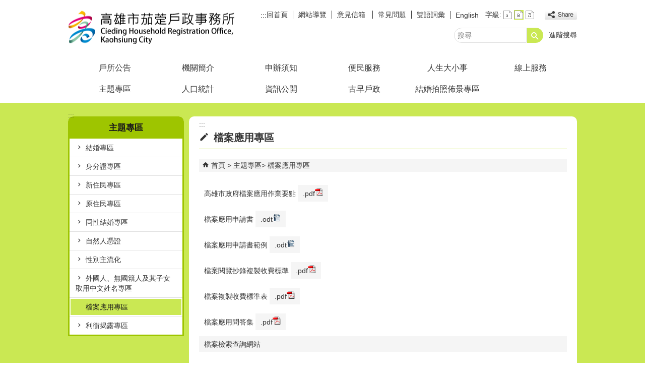

--- FILE ---
content_type: text/html; charset=utf-8
request_url: https://jiading-house.kcg.gov.tw/Content_List.aspx?n=C9163E17A8B10721
body_size: 198688
content:


<!DOCTYPE html PUBLIC "-//W3C//DTD XHTML 1.0 Transitional//EN" "http://www.w3.org/TR/xhtml1/DTD/xhtml1-transitional.dtd">

<html xmlns="http://www.w3.org/1999/xhtml" lang="zh-Hant">
<head id="Head1"><meta http-equiv="X-UA-Compatible" content="IE=edge" /><meta name="viewport" content="width=device-width, initial-scale=1" /><meta http-equiv="Content-Type" content="text/html; charset=utf-8" />
<meta name="DC.Title" content="" />
<meta name="DC.Subject" content="" />
<meta name="DC.Creator" content="" />
<meta name="DC.Publisher" content="" />
<meta name="DC.Date" content="" />
<meta name="DC.Type" content="" />
<meta name="DC.Identifier" content="" />
<meta name="DC.Description" content="" />
<meta name="DC.Contributor" content="" />
<meta name="DC.Format" content="" />
<meta name="DC.Relation" content="" />
<meta name="DC.Source" content="" />
<meta name="DC.Language" content="" />
<meta name="DC.Rights" content="" />
<meta name="DC.CategoryTheme" content="" />
<meta name="DC.CategoryCake" content="" />
<meta name="DC.CategoryService" content="" />
<meta name="DC.Keywords" content="" />
<meta property="og:title" content="" />
<meta property="og:type" content="article" />
<meta property="og:url" content="https://jiading-house.kcg.gov.tw/Content_List.aspx?n=C9163E17A8B10721&Create=1" />
<meta property="og:site_name" content="高雄市茄萣戶政事務所" />
<title>
	高雄市茄萣戶政事務所-檔案應用專區
</title><link href="css/index.css" rel="stylesheet" type="text/css" /><link id="likCss" href="/css/detail.css" rel="stylesheet" type="text/css" /><link id="lnkCssSysDetail" href="/css/sys_detail.css" rel="stylesheet" type="text/css" /><!-- 月曆元件載入開始 --> 
<!-- 月曆元件載入結束 --> 
<link href="/Scripts/fancybox/jquery.fancybox.css" rel="stylesheet" type="text/css" /> 
<link href="/Scripts/fancybox/jquery.fancybox-thumbs.css" rel="stylesheet" type="text/css" /> 
<script type='text/javascript' src='https://jiading-house.kcg.gov.tw/Scripts/jquery.min.js'></script>
<script type='text/javascript' src='https://jiading-house.kcg.gov.tw/Scripts/oka_model.js'></script>
<script type='text/javascript' src='https://jiading-house.kcg.gov.tw/Scripts/jquery.cycle2.min.js'></script>
<script type='text/javascript' src='https://jiading-house.kcg.gov.tw/Scripts/jquery.cycle2.carousel.min.js'></script>
<script type='text/javascript' src='https://jiading-house.kcg.gov.tw/Scripts/jquery.touchwipe.min.js'></script>
<script type='text/javascript'  src='https://jiading-house.kcg.gov.tw/Scripts/Chart/highcharts.js'></script> 
<script type='text/javascript'  src='https://jiading-house.kcg.gov.tw/Scripts/Chart/map.src.js'></script> 
<script type='text/javascript'  src='https://jiading-house.kcg.gov.tw/Scripts/Chart/highcharts_theme.js'></script> 
<script type='text/javascript'  src='https://jiading-house.kcg.gov.tw/Scripts/Chart/tw-all.js'></script> 
<link rel='stylesheet' type='text/css'  href='https://jiading-house.kcg.gov.tw/Scripts/Chart/highcharts.css' /> 
<script type='text/javascript' src='/Scripts/jquery.cookie.js'></script> 
<script type='text/javascript' src='/Scripts/supersized.core.3.2.1.min.js'></script> 
<script type='text/javascript' src='/Scripts/jquery.blockUI.js'></script> 
<script type='text/javascript' src='/Scripts/jquery.nav.js'></script> 
<script type='text/javascript' src='/Scripts/fancybox/lib/jquery.mousewheel-3.0.6.pack.js'></script> 
<script type='text/javascript' src='/Scripts/fancybox/jquery.fancybox.js'></script> 
<script type='text/javascript' src='/Scripts/fancybox/jquery.fancybox-thumbs.js'></script> 
<script type='text/javascript' src='/Scripts/jquery.mmenu.min.js'></script> 
<script type='text/javascript' src='/Scripts/jquery.nav.js'></script> 
<script type='text/javascript' src='/Scripts/WWWEdit.js'></script> 
<!-- 月曆元件載入開始 --> 
<link href="/Scripts/JSCal2-1.9/src/css/win2k/calendar-win2k-1.css" rel="stylesheet" type="text/css" /> 
<script src="/Scripts/JSCal2-1.9/src/js/jquery.dynDateTimeMinGo.js" type="text/javascript"></script> 
<script src="/Scripts/JSCal2-1.9/src/js/lang/calendar-big5.js" type="text/javascript"></script> 
<!-- 月曆元件載入結束 --> 
<script src="/Scripts/fu_Accessibility.js" type="text/javascript"></script> 
<script>
  (function(i,s,o,g,r,a,m){i['GoogleAnalyticsObject']=r;i[r]=i[r]||function(){
  (i[r].q=i[r].q||[]).push(arguments)},i[r].l=1*new Date();a=s.createElement(o),
  m=s.getElementsByTagName(o)[0];a.async=1;a.src=g;m.parentNode.insertBefore(a,m)
  })(window,document,'script','https://www.google-analytics.com/analytics.js','ga');

  ga('create', 'UA-98361982-13', 'auto');
  ga('send', 'pageview');

</script>
    <script type="text/javascript">
        $(document).ready(function () {
            var strHost = window.location.hostname.toString();

            //無障礙調整，讓快捷鍵可以有作用(edge)
            document.addEventListener('keydown', function (e) {
                if (e.altKey && e.code === 'KeyC') {
                    e.preventDefault();
                    $('#accesskeyC').focus();
                }
            });

            //自動將網頁中地址連到GoogleMap
            $("map").each(function (i) { if ($(this).html() != "") $(this).append("<a target='_blank' href='http://maps.google.com/maps?q=" + encodeURIComponent($(this).html()) + "'><img src='images/Icons/map.png' border='0' alt='map' /></a>"); });

            //附加連結圖示
            $(".content_middle a").each(function () {
                //取副檔名
                extIndex = this.href.lastIndexOf('.');
                var fileName = this.href;
                if (($(this).data('icon') || '') != '') {
                    fileName = $(this).data('icon');
                } else {
                    fileName = fileName.substr(extIndex + 1, fileName.length);
                }
                var IsPic = this.innerHTML.toLowerCase().indexOf("<img ");
                if (IsPic == -1) {
                    //相關連結模組
                    if (this.href.toLowerCase().indexOf("hitcount") != -1) {
                        switch (fileName) {
                            case "rar":
                                $(this).append("<img src='images/Icons/rar.gif' alt='' border='0' />");
                                break;
                            case "zip":
                                $(this).append("<img src='images/Icons/rar.gif' alt='' border='0' />");
                                break;
                            case "doc":
                                $(this).append("<img src='images/Icons/doc.gif' alt='' border='0' />");
                                break;
                            case "docx":
                                $(this).append("<img src='images/Icons/doc.gif' alt='' border='0' />");
                                break;
                            case "xls":
                                $(this).append("<img src='images/Icons/exl.gif' alt='' border='0' />");
                                break;
                            case "xlsx":
                                $(this).append("<img src='images/Icons/exl.gif' alt='' border='0' />");
                                break;
                            case "ppt":
                                $(this).append("<img src='images/Icons/i_ppt.gif' alt='' border='0' />");
                                break;
                            case "pptx":
                                $(this).append("<img src='images/Icons/i_pptx.gif' alt='' border='0' />");
                                break;
                            case "pdf":
                                $(this).append("<img src='images/Icons/pdf.gif' alt='' border='0' />");
                                break;
                            case "txt":
                                $(this).append("<img src='images/Icons/txt.gif' alt='' border='0' />");
                                break;
                            case "map":
                                $(this).append("<img src='images/Icons/map.png' alt='' border='0' />");
                                break;
                            case "odt":
                                $(this).append("<img src='images/Icons/odt.gif' alt='' border='0' />");
                                break;
                            case "odp":
                                $(this).append("<img src='images/Icons/odp.gif' alt='' border='0' />");
                                break;
                            case "ods":
                                $(this).append("<img src='images/Icons/ods.gif' alt='' border='0' />");
                                break;
                            case "odf":
                                $(this).append("<img src='images/Icons/odf.gif' alt='' border='0' />");
                                break;
                            default:
                                if (this.href.toLowerCase().indexOf("o=1") != -1) {
                                    $(this).append("<img src='images/Icons/link.gif' alt='' border='0' />");
                                }
                                break;
                        }
                    }
                    //先判斷本身有沒有帶預設圖再判斷不是自己網域內且是http:開頭
                    if (this.href.indexOf("" + strHost + "") == -1 && ((this.href.indexOf("http:") != -1) || (this.href.indexOf("https:") != -1)) && location.href.toLowerCase().indexOf("Video.aspx") == -1 && location.href.toLowerCase().indexOf("video.aspx") == -1 && location.href.toLowerCase().indexOf("video_content.aspx") == -1 && location.href.toLowerCase().indexOf("Video_Content.aspx") == -1) {
                        switch (fileName) {
                            case "rar":
                                $(this).append("<img src='images/Icons/rar.gif' alt='' border='0' />");
                                $(this).attr('title', $(this).attr('title') + fileName);
                                break;
                            case "zip":
                                $(this).append("<img src='images/Icons/rar.gif' alt='' border='0' />");
                                $(this).attr('title', $(this).attr('title') + fileName);
                                break;
                            case "doc":
                                $(this).append("<img src='images/Icons/doc.gif' alt='' border='0' />");
                                $(this).attr('title', $(this).attr('title') + fileName);
                                break;
                            case "docx":
                                $(this).append("<img src='images/Icons/doc.gif' alt='' border='0' />");
                                $(this).attr('title', $(this).attr('title') + fileName);
                                break;
                            case "xls":
                                $(this).append("<img src='images/Icons/exl.gif' alt='' border='0' />");
                                $(this).attr('title', $(this).attr('title') + fileName);
                                break;
                            case "xlsx":
                                $(this).append("<img src='images/Icons/exl.gif' alt='' border='0' />");
                                $(this).attr('title', $(this).attr('title') + fileName);
                                break;
                            case "ppt":
                                $(this).append("<img src='images/Icons/i_ppt.gif' alt='' border='0' />");
                                $(this).attr('title', $(this).attr('title') + fileName);
                                break;
                            case "pptx":
                                $(this).append("<img src='images/Icons/i_pptx.gif' alt='' border='0' />");
                                $(this).attr('title', $(this).attr('title') + fileName);
                                break;
                            case "pdf":
                                $(this).append("<img src='images/Icons/pdf.gif' alt='' border='0' />");
                                $(this).attr('title', $(this).attr('title') + fileName);
                                break;
                            case "txt":
                                $(this).append("<img src='images/Icons/txt.gif' alt='' border='0' />");
                                $(this).attr('title', $(this).attr('title') + fileName);
                                break;
                            case "map":
                                $(this).append("<img src='images/Icons/map.png' alt='' border='0' />");
                                $(this).attr('title', $(this).attr('title') + fileName);
                                break;
                            case "odt":
                                $(this).append("<img src='images/Icons/odt.gif' alt='' border='0' />");
                                $(this).attr('title', $(this).attr('title') + fileName);
                                break;
                            case "odp":
                                $(this).append("<img src='images/Icons/odp.gif' alt='' border='0' />");
                                $(this).attr('title', $(this).attr('title') + fileName);
                                break;
                            case "ods":
                                $(this).append("<img src='images/Icons/ods.gif' alt='' border='0' />");
                                $(this).attr('title', $(this).attr('title') + fileName);
                                break;
                            case "odf":
                                $(this).append("<img src='images/Icons/odf.gif' alt='' border='0' />");
                                $(this).attr('title', $(this).attr('title') + fileName);
                                break;
                            default:
                                $(this).append("<img src='images/Icons/link.gif' alt='' border='0' />");
                                break;
                        }
                    }
                    else {
                        switch (fileName) {
                            case "rar":
                                $(this).append("<img src='images/Icons/rar.gif' alt='' border='0' />");
                                break;
                            case "zip":
                                $(this).append("<img src='images/Icons/rar.gif' alt='' border='0' />");
                                break;
                            case "doc":
                                $(this).append("<img src='images/Icons/doc.gif' alt='' border='0' />");
                                break;
                            case "docx":
                                $(this).append("<img src='images/Icons/doc.gif' alt='' border='0' />");
                                break;
                            case "xls":
                                $(this).append("<img src='images/Icons/exl.gif' alt='' border='0' />");
                                break;
                            case "xlsx":
                                $(this).append("<img src='images/Icons/exl.gif' alt='' border='0' />");
                                break;
                            case "ppt":
                                $(this).append("<img src='images/Icons/i_ppt.gif' alt='' border='0' />");
                                break;
                            case "pptx":
                                $(this).append("<img src='images/Icons/i_pptx.gif' alt='' border='0' />");
                                break;
                            case "pdf":
                                $(this).append("<img src='images/Icons/pdf.gif' alt='' border='0' />");
                                break;
                            case "txt":
                                $(this).append("<img src='images/Icons/txt.gif' alt='' border='0' />");
                                break;
                            case "htm":
                                if (this.href.toString().indexOf("eBook") != -1) {
                                    $(this).append("<img src='images/Icons/ebook.png' alt='' border='0' />");
                                }
                                break;
                            case "map":
                                $(this).append("<img src='images/Icons/map.png' alt='' border='0' />");
                                break;
                            case "odp":
                                $(this).append("<img src='images/Icons/odp.gif' alt='' border='0' />");
                                break;
                            case "ods":
                                $(this).append("<img src='images/Icons/ods.gif' alt='' border='0' />");
                                break;
                            case "odf":
                                $(this).append("<img src='images/Icons/odf.gif' alt='' border='0' />");
                                break;
                        }
                    }
                }
            });
        });
    </script>
    
</head>
<body>
    <form method="post" action="./Content_List.aspx?n=C9163E17A8B10721&amp;Create=1" id="form1">
<div class="aspNetHidden">
<input type="hidden" name="ToolkitScriptManager1_HiddenField" id="ToolkitScriptManager1_HiddenField" value="" />
<input type="hidden" name="__EVENTTARGET" id="__EVENTTARGET" value="" />
<input type="hidden" name="__EVENTARGUMENT" id="__EVENTARGUMENT" value="" />
<input type="hidden" name="__VIEWSTATE" id="__VIEWSTATE" value="f26yKQ4rplogYsqdnUslXbRB/mzI3Vu+b93us/fB8gy+CdpO7p5KvWRp1XXCjeBnk+oWP/VQ5xyIMIfFCZ9gjXHp9XCHCg+eSzHdBhVKQH1N3l5Z6yX6ssgfDYJuHwSK8TUtydudqXxgbI3zKIifBxNVhrlDttut6bGPd/[base64]/CuiDPauc7t+k5871yiVCxLAxkXUk5qYh4FrdRgEn+zUBR4Lapu01LSlK4BdH1TJQPaxTmWFA0fRs3tTMv/NsIxly30HEtrwTjK06H6mZd7cOo/423hqZ3wI/iURuysi9KY/m/ZI4SRhRPRoMOJgTGFYUBi8QGENE/9lPCP7opZ1qedLn6TD7e4KvmUkOMFnwxFu5FDJ/U1bagDLrXPyH1G3geDByR0EfHr+9iLFVZ1xp5+FPY4QaL7poA+c3iklb8VRWzhxs79qxFkmppQ4Y6a83ALPqMX55aNCyMgeo+/4qUZQGX2dOTKG3IL/tD5uuUxNZox/BuGJAxGzO38lCYjr7HAyHv0mFFBCcZeDxEHXMseF0krFwJaKnzDyQZBvavJO/kEf+w4XelCMP78EmQd7FSOJ8DRQ4pmtJl2BMSH4Z31yKQ2w610xeLXz4Tqw1SAI9KAQ7lykeaaEgnXUR4MF0MVbxcgih6P8hTIQ/3CiND9XFtlRazYbyDWtkzIqKyGRVyLVAPxeLLwJNors1aTsrMmCwhIMDYAJ5m26BSSF9E9MKiYJ5597TOv6p48mZ3Ma3u0B2HHkLOroCbhaCdPzRpH+rcMgCnltW5UXc/V7Ss5HLP8an15SndlsY/6ApmYtNzlhRa2pmrFFcaXwaxNQ0hTPiq7VmAKP6NbdWV2J8z218YHW6qsOpl0XFfRIbzl8p5c9ILE0AkjRxWduig/6KzYUSNQ36pkAOZkn0yT65Z7fYfB50hg4UPVu0ZLpKtsalFhEw9BjCSZllYL2LhAhGqnAZrCwmM9TWywpGO631FXHdvadGPArLFa9YrArA1tcySFj9cD2VHEkrZFMw/WS/ynN/5/KMeqmV/KlowIbgyaBZPEUdNjbuAhuWXsBKJp1AtOrb7TwAClRpPx+YUzM5muRH/ClYlI55fI7TH6R/mut/0bvYuFseiC99qxFndDDWqK+dX3KF0BQdFQ21AcxSig2d5zTjzWkpp32vffDee6NImXUtbVOsQ7HnAssjoK1/mPO2BfG6wfTQ3ohGoKnCZIYhcLMP3WJIEyPn4kJDlqmVdrXy7VGwZkbjEdHXRs6M++STMwwVu3hlyyuSp+WCcqrVCS965k7VJmHb4LqX6CfyPKX4Eueg3/9EnimAe/[base64]/Xfu7FJinLSJeAx6Po315SliTYEBI8gZ7iY2VVZ2Eqvt2VEA8ljDSO5WFrFeIl+OWKhH2EypRpU9Xxj4WlYN32A/7e/jlz1IAUJGbdg7NQuBAXh4ws7ddmnBin4UqjJ4Xsg7TdCeLVqiP09ghPkypxlRG/4wc/v23LOhJvkXtiv1mg1j0vF2MPBtvO8SPnlrSR1Et5ebzIYFQAbbX8D4xK93AAqtPHN+YItR6dbwkXLzcH/yTRpWEBhND3NYiGzRv40UbQMhh2cp7gaSp0CC6yLqsWSFoPM9GQhPYrM4X98PVL2cw+BUtRqdb1wXPvC1KxQyEgg/rCyu5McefJ6Bzq5mCGt8PzJRGMbyGjNcgTF6iP69qyEaySJY++iZvXmkRFBHMM10Vp1/KEWNmKd6O/XC+6bSpA5eZatqDXCLWgzwdIar/Sbvw6M1CMHXligqgJNhVxEhEBgvqlWuXpAGIywBbDKCDB7LcXm2v9y3aBLYuiCS1W+5yyebUQb+btuOgIDwqSv7KKXk/r/JdaSTCr0TRjUwcg1eBSlj3eFezSFwf75FPoD5AfIvm8MpXNgekx5JMQ2a/st8lW0JVD0iFCPv7+hYuwxOhOJlIHd4F7jQPxl2ro8aqoIuhOu9wJLFALF3lndoRuUaFAOZA7XoomD7J1aloSJp9qVHRDzK44wo+0T+grE4kBv3VLMZNzDGcg+L233k3X8oWWwMJuf/kTODPAPdDVf8uNqMiYLMqjwlLONPkHzeYrTuN2ttLvb6XQ5yaXRSqCBGOP7F3yFXDW1/xOiMQdixrkP+tl/XXkUheUhgdgr8h3rezrmwwHyWzTp1xnxuNqdYH5J/9eo0wvnxohfRCR58xws0BR5V6h7obQ9k4oWs9+rBosVsc2LxeIZ4q1zH2W1f2Str/iV8yBNYehMp3pWmkKnVn2dEwLl+t7Eju2ZtCTHN7Yunuhdo3pPT2zTKVnuDClbyTsVo3VU+azfUhyAXIO1PHruUHXryJu7zrNz/gevuBHAGrR56SEJt/aD8kKz4Z6QOnl2hB1XZJvx+z20PV3pfJKuvRj9kfEpKZlBger+VP+mCXjWKa8nanRmcXITJ5aPlIxvrc/uzzhBSVDEHnNWzlvB05fOnQ2j3reF8SxFLsDbMPRD9SJexY9jCz0dlOcQMZ7RCZvWXIh8zuYZVEMkrYWPr7CcpLlh8Rz1RnMsbI2fQbxb/4wnPtIX2j1PDCJQ8D9eQco5d1KgnTwFgqTJWNF8UqbeqDkKf4prTjSkHtrP4XMPql36BxAWjSRPd5nilhY6vOMB9/hjldTQuuEEusprRM0iWXpcl+h/3aovPUFeT3pD+R3+DmYJnJZinsaFyinSKZRm+R5lWS9oXogsjHJSwi9v85x5m98znq9InbIs0km8UCDLUzABN5Lx0gaHBEd/zwjUfbaAwEoVQYtAPNCLC8hft4A6X47hBYW1xzA7+VI+dDpuMmlP1m7FYsqXh2kf5Mlgtr3J8XPCPoeGpt3smOHonGFR64zfdSiIv2VezHWOhZ+ZaneRHi55D1fL9A4sR6Qq4GwYKP0jwb2jnR7YOAAHCTQIviP2U1pj0AGB3OSk/bUyxDZwNX6UOdOdFzgibflliQKmXPrDkAXIJ8UlWS8P1Ww1KK633XLqySlm4sYUDG+ukCjzWdRo2Ip/1BwQgAQpbuxYDbek1tNLQwDdOObEg1ToIo9wIBQGFzaw0GVRw240Cq80ha7u6G2QDriTTovLZQmbpN2VdzIAWSUcUj1z9RiBPqmfH2EMO51Iaq6mwFR71eyOAaBMcPVsHdIIRddG62ga/kPpMf8SyP5FSk1X+PtH1NveAMBY/ZtkySfFRkgIoOP+rOun767YrQghLbZp87dlii6PcNdLMXj7leJ/MMyRnUWL5BUuwQi8zUTjdSyovswrUB1/4WhP5k6hiZboYTG8WMqF64GGcpSoBAWwrATwK0pdMp2nTSA/PLjUItW8oD7x85pjyGUCJiazKXbIr0+l+9BIGD1wzT8lXu+CT/wC5z5SSrMccL8sPuMOWdtcglwTHcE8AUUfMM0/TKehffLHfKD7LZ5N4zLupWbaCSe4WUPy8FyiM3+T9W98B9iONLufsPlQt5oua7T8upiYykHIfaflVrzcF/+gMAebbAzjUvCB3p9uTa7es4vc2YaGYPRVjIe2+CGZAt//XjIKTtKrfZIFZDvZl3EHDOdb4aShIbOV3bJtjs/f646uQ1K/l/jtEfymihMrODouCRGfrnIoS+epg67/+Q5UX4Nrh8kdl1ym/9ri8dndNzc+7eqJduhZL9XFf9P5u8JGSa01l/DhgxzluIoyB4N0JbbYKHd1hkaZLZTQpGSDYtv/Qb6jHyM+fMMjWo5sDMpiyKRci4lJLKVzRIRV4M20QiIGnkvgFeXGxWnfb/z2Yrb/R/uZlG8MifznUyKEqMnRrl9Otu2ag1JDxkV6nWf+1Vc2aJA8BtXp3yQcO3ykE/C+oGel7daHwmEz6OuXDs0EArh7Mvpmd9Id36Q73JCPYZhhvzogBwBBLJ/fDJE9e5253ViHNN9X0WpzPZvYgfjkLw7hPiBzwLTvWOM28CwmZ4SL/1PBKcwNKxusZHu8p9fmjQjRaYRt80UMwo75LgbGw/wjwJezCyIkP4LJ5TMuMO+Pp2l+i1zYdmxBmz1ZenlwyqJmRlRZpf0nbaPWZ/MieVZ008Qndy//rg6QfO0DCpyddYlyzHM9v9TXqE0GDLy2zy1A/OGHHHXaybDdYxiwPsb6RgyPD+c9+Hy8sr0F857OrgPYvEKlPtWZO4841CV2rp9RBFBCyzVW7PbJ57pM+oXgNml1UxhvboF8IQliKtf3/cE65BLhWM100OW4kTQPLy1KJgE2/dNY+YUop2IHc2FTUmMds9AzEepe3nVINkIzNO1douayAkvp2jgZg20CfYI9pqlQVaW6VyM1rAH/57pFHsz2DwPliY6HDjTfYNhHtmCNwm8aLGVI5z+O7lYKToGCL9652eNqSwF0Nw8/I/6vkvnkNxOyDKUCvRPTbnvsH56NEsu5dXVlxZakpdD5Dn/i7ep6FQyRZxKrNdrfCTK14OIohxdLwKR2ceblakRixiQo9V+Dma3LYb16j8x9o467rkddeldgWg2k3IyFtvbECtTaOceUl+/z0yymrYhnj1goDgli5z0SIpUkPVoIS9tU92sncHKme9WXaRHgzZ4vUNkHXB77lGjn4JG/D2ar3L7bGteHl6D7sItYParfIQss8SiomJwtngGmek9IrRESuK+IwxMw8QUuPDaYeQNUJc6zELDWk+/4tHKHQcuvJGbSwMRtlqFTc/BHkM3JsHxXxHpjHAarztrKZpe/Nc02W5VSDlWrbHeNlIYzIbwdRcStvTxBlUwtFyVGp0YMPM+YKC3/xzQcaRNw7pi1pz/u2vFokDDyOngNks3YYYS2GGFF9Tzle6MCtGyVhUE6MIblwAvcljqqDx8x4H7Hqr0aW6BsTbdRRbdYHdeJ6b515hkSsWGu8lKCimGjD+2d+jDiWeXmFMLsMe2o5Ynvw2w3dMisCR2R6a+vsRPJVUC5MUOpt/lW7Swf7XyZQ0mSytCMomkqFzEJwIgevo9k9QjKxdAoVNJENHVgpO3+0kg0s+Y7YJETSShu3vKJ0y3WtHTF7ZfFq4JodTYP2zptep0SIuGXhFB/lDa7BSLSrKntwG/6jFiOA7+MBvfeIMn3uN6zMG383bz8KiMXihbNi35rclJV/esaAhP8TZwULGEF64Is3eKIC4NNdziU5mJxgEKCRORb5B1ydCW8i0jl5VDL60Yg/Cs4JsgYa0kHAFIchRl4ZuxfC4AtpEvO4U36CG5I6cwBvXz3ed5iiilmu7mOH9utBTnWyIZ4wz7yFNklVgSP0h4Ug7AdXYsjSrStPMNo7lqwsGDQICg7tWJ0q65TwIy4yeF1q/+oQAPsR7vkjDPpGH9jJZlqrmACgcPcbSkQIOE7Irg80+cfiHJrnByd/eBr7IpXJVG5+noB4AhWFE64+d4Ui3DmkuwTdEsFOhRA06wJPj0Elq3raXiyVb6p9gNwI3qcTZRK6zwAWqr21OYep2Qu/vRp9Xl339ld4Y27O1A/lrePs7CTpoXxOa0yVX+Px051sZ1zOWkA4ZX8JnQb1tEhyjLp4BgdqLIbByA/aZhneRjKczqdiGzQRTBxmaV/CYmSCSPM9wyUCPTjEwYkmoJH6yuWzFpXi+zHeTe0H3vp/M4bA95/jdvXbicGp8XkjYN+E/OpWjyFeLf/PzKSVZDpNZjwQu8MjFu5NNmZRUJIwkR9G40vGaF42aDfCVUmn7SQqndCM/hR8seiYiP4w6X7T3nxUL4m0Xl7rtYWQmC3PCM9A37FUexN1j0Zqv57ZRJOu8G5TQXgBPxO7+S8dMAv2p0Al5vUBsXe+R7lAiTlGvT1pt3EAP1bsl3wdGyaetsxKyBUdLJ2WgoSSr/YhNQ08DaO8H2eGHmuIh+Z4tbRF5zzIQAb1Od290EQ1PSb0VTb3R6yMtOleznWpMEprk14qeHd9n3JsOqqidqGWIWyf5XpYmWbMwFkrn6Ka1+AvoTiN47EGNgc3E8s5X8BOamL42dSsyYukhj+DxDOfS/CtSthgAvP6mNy3vEhYLIqkKPs81XjUpCSlLQ/pWxXY1nWqYBdnlVO9EXorAHWflGd1ZZ5MyVeRCYJIcrXNUR5r+E5zKhoScz7E7DdUEu6XQOgYIeSI4YYPAh5Sx4sYRk0mKgcgD8MKvOgAlaMmMZ1t8ERy/MXNBMNSyKCDqbg57yG7yMUTZLa+5nJj/9l+jyPYg17/FRANXj/hAdXoX1zTNHsEBovKggYw7t/U+MLIAOwexGLdG1GfSvk6q3w44NQNf+O5jcbqmg/sv3xsbe1Yfsel29WSaXrCMjNEGFD66VSTSkVpmz7Waaq6uJYvAniFM+riQNxxcjStibqrr0dRaDyXhM5WQlOC2xUzlfgNrG41g/5EUHZEp/t9MV6+cs64jYbGAfpSHUbn+55OJxuMOv9cFbfwdOINBUyBf3G3xh6Z9GfbODtMdtYZMEblK9T7u7MoLxKqChFYkGWPM6bLcyIiz2+FvS+91WVQBTTm0DBq77gAxo+VPA9CoszB1z4PAP1wCfnUr7Wj9FwMos3SEByHIuvX+u/thmXBxnu6XSCcTzFED1s9HJCf9Ih1pXodpg08yQKTPdKp8c36lEtlYk3E1lJqFMjBSBYNXmmYdfyKPgXReyPwMQXcX9pJ3jaUB4c4MKBsq1+3mhAZ/KtrBSqdvItXdq5kulkS50Oyde+R3VlPUAl6mxiH8Yxhu9nnWwA+HpaG0+Z9/ZFCAxSpqJ8vjwV8+nD/VeVNi2kU0kKX/KLvbl/COtS5aI5dV0aFEjB4FpzFBu3ROPfprYmRkU2PoGZwCR3cXktE5+P6mdTEadsM0VV25ois3vX17bYS5BXLVt7jhOd+GtGapyM5kk8HPLNtGP05J/EbMJYiedjfXk/[base64]/bDSINkDecZCY9q8C7+a9b6Y31faLBIREbjQCJmdIu7vQ+mJhEP3JMMTTi+p1iERxcBJCtKDjHt/I+w4cWrWbEFxSh6fY+BA+xjrWsqqtGXdo9EDx2kQKYJU9Xuon8A8Yj0msOEsMURbzPlXv2b2LftaSap/Zwjp+fxYoE/uBDTO8JgiCfPKR28t9rND5pgM7NSYa6V3YJVmn7zKrz2WuFXKRuRSZxR4ZtnyktrQlp+isG1nbO3yVm/vgb522I3rxwomK10DVXat47wexfodU/c2vop5Tcj1dj0kldr0kvgZOb7z+hcSORMZ5Vvd/TAGEJFSrhPlo+p2yZbPVToLLN3xk/ttpU3IFF4OKb3p6QLZrTxOxR5fZQ2M/qTlmxPtt2g8fJGp2OClWftCpSnFiI9sbuWE5rsL1LUdbbLAAdAmcceMvAcj8Z3mcIGt6FlueT+GzxD2gdhK6zO0MZKeXHsI+Kug7xW93NOV1+kxS/ml0Wx2mL2oPaZEfCY11rJqwIdWt+W3Yz8OJZkPlgEWmWb4bul2DzsICTBABvBmv+4tZNCJlhMjZwR425plKFEBKA0XB2fI5p3wSf4xGiuly+P+4E3hdvfbpSl3WZ8EkrBVxg/hqLOI3Ua2sywZiIeMKwVHPdc4gK+aXgVh1bR/6esfr1fub1uDVuzdftVqhyAnlGwYg2VsWOPEzugMtR82COVqkXSK9lt09drjV2RDgbIxa59QsoiN1rfLpOzsB8lhUarerIsq/Yf/uRhhHPemrIKzzy/4G0jWF3xK/qdmtjdJ2XQ73FnTY59uB6dqqNZ6A1hkd90eBneMy3FVqnszuh9UCsGLmnAeclExTs+7AnCPqt7fuX5Z9aO4B4GOvVytO0/Uy3bc1QdG8+/tGTjUwJBgFJ1luCtPZdnSaVix7cpooqcz1Prvu6RyBWS4mjgUOPqxq74HlVO29/0oG0ZG9iVjcVPebyPWFRidU73DVih34kql3x17Vyi+duFDLjXEJ1Qy9ZfG0gU949SVg818uhGmhNEI4Ns6qNio1p9iUe9qPajIe2jHFGyvzotX37Ye5Hkgpk1MYjnZ1V2zfsGpQZOd+SLR2pHqsJ3HWVT22op3OO4E3m5RdQsh++iXGUSdklrM2cnCy/PK432S2L/TA16gKvQBBG5rM8xO9c7uG4d4bA2jucmIExvyVysbjr0FQhDlxzznYYjPGGbdgkI48ZaX5KzS7I6hhfvBfexYGiy0z/iNXpGFFi6JHz0rmOL9RiSw+217t9Myk25UM46XNdSMRp8Yc4zE0dpCcHozT+UvaxWwPjobknyJElLO7O4StAZxxUEzTxy884DABruevtK/5japZWipsIXUN9XGGcsFkVVBcb6KnU17fV2Cq+J9mGKa+z0w6eTqAR9/ijmAjAh90UqYjH+adHPGZnBeZjaJaCAWCe7tPxplntm/8b/rb/OkwJuLrVESud1Ui1IU9LWNiaVwnEGHfgBP85gIuAkbGwIFC2409uMkhqrazVVV4IsiU59qvmwuNC35fvkc5ip8fm7gPz843j2Ct47cRpXYeLkcdJb8wFLl7r5fFyaxKXfk4OAAvSCLlklJJQlIkS2xiw5RAtrTPnyimLSkOo0N+0C5JqkjOrrqc1pFW8SUMbn6I/Tj8Q3GTMzVm+yOovkRR9CkGrmDUu5r9RcT39ik8r38lsHuYZxtWYLQ5G6JsaD3giNn/YOWPMYYSi/F2QzPQWiOvYdwefWh4mqYnqlvu7vQhN4Z5nUUOujuW8v87eaYmL551HfViv66NAgVmOv2j3yMOa4/[base64]/ZWggLqCgPd6Wkyu2ltBT5M/78UZhfufCLIcqacydv7sRuVZ7zl4K+95BnEh2GzxKTB4biagw5U52jOJsW9gEcvTsgDKjy/7q8uQ/c57CLFWz/3dHlihiZItgzn5bnLrVf+o/IZo1RjikiajytgUZUwmecr6Orab7awHAPS5YTD1K4YJqdWCa4Vm3rFrstdexpl/3jnc367ersYR1vPyb5xlIhOsdQE87MK47IHcdSALzB0cD4XjEr2I0tkhgIr9aOi0oGsJeeaHrCV/NYadKFW09HHZaqbLfW9Xx6ZraPBqTQcUXmTG2dEe74bxckx/4Nlxy6uUPYxMHeWLGgAVVxx+Om+cJ+fk8RHFc/D0qJK0Q3NPGAUCP9SNUK9vOTv4hgyjNR7Cn83D9fmiBRSwSX4bGuZ0evEqGy/G2RqM6UO2fB/moddqo6c65m2e9RUg5s4K5lvXqypENkNxe7F980GH8GDLIdu9RxCLU69Nmkxtsh+kwLceVfATKUQkbOo32niYkvMxrNRGmIttLuCkhPCs0L+jNWdhyW8xbInVvyJ4FrFQk2PLLCz+41TDzBmimgUnQX8r+faIIwF1RzHs7jZjHJWQSp5ifv4ePSP/elfxAb/4tJxK0ZR/SJT7wKuvffNg1UN/fyDqi1Ipt8ulodOCmfj4egG0rHYA6U6AuTiPaJJXZE+xBrx2Pi4uILNh2HXxoeWllPpm7+2meD9yF++vWisH0M7q+SubzEdaLV+W4S6wpOPRPqcyRvA1jzlJmwazbcxcXjMcAYKLUHuozSkR+2uFaomFYBhqjj861LPEe34uJQHsd8QT3jCIibg/[base64]/WuzpcpUt80PBZyyr/2NAFDQwF5pezdT148cxAG+B9FqC4YVp3jgYrPhVsqivDpy9s6YoxfbyoEG1kBzn2n+BwA4upSlJrY4Nd7FbIB0G7379qnBeBxO0scbMFMjLDYy2P3SRXvt66rX2I1JTiuxWHUIDE2XeNlkdJVEQvG0v5piC+6kOA/N68RfC1NPrq9EYrG1PVb/gJp0PLE/SSxsEo3XztvQMwXN968tiOSoBjaqDXlXkz5qwVf2P1NiIbhqP4hCugN6xphb+rjkwH9dRu45+MUOAm2n5//lyJue053WQxB3q+pOfw8+ujJPWPvVWmOVIld3+3ghkVWTapw/eevX6tINmi2YuPVRnXAGH7I+byetqGUayQZaiRCwesY2IwbTD0nYkg5gvEiTYrdoRtbM/ZstqHhiXO0d74Rvi2KDTo8BCfoFfMd+DEdIvwcWSX+E0HO3c9pJsWqagqRotNeQ37oRrrjeog8jjuC2ZQ//YjlUkTicTT89ItCoDlHlWYI08ersnI0CRdoiUpHwHgLogiLATgyoMHWVt8H4NmEeEt7/Wyj3TXiezO3RWSO/B34pwk/CKr4WksCquuiwHWPrjWYZQYI+ZlICzsBLXPWGqLYN7BR/QIfQlcdfWJ8MdPJHhsxudY7m1JmVRtSRvrsp2RPXcuYAnPHgpG7fn3+U436xSE5AESx1R+ubhtsi/fKK+PkVtI53IeldWCI6yy56pQqUp0+tZF/Gx3gCHcjRGHrsYfw/eVhhdhpKfOkdMVoFtYuYdB+HKM/tQ2tBxEDGf8wMUO7E9qHwY5j5wfyWqBq9RXoCmy3lkh+fwtiTIjhB17SuRAZ7UkoyCKOEXVFM7Rwt5VJSSeBsNXTlwLYbAe0yrG3HYMLkt5o4a76kyMgDhYMlYVWFIOCC2pyX/Ao/HRb++UlB0Y/P+UXt9gIGpoQf6cg4hboCxRC8iYhtckosgqnx87t9VSIjf3jFLv8gespE7ivXA6jIwECrit69BYvioIz/rmVNiWpdIYMKV36HqkgCL0L/eM7d80Odkf4ehi+KpzlkXjy8MDbbW0kPY5GzlkUEeQSY/AbBEgUd7leAYVeITmQYMTO1g1aNgXVdX1eJk1kWN/2JiaA6hHmPb5kkd8PkKybnBIpxQDV151BpsXhY2v8sBhZQM4ZBsnWDxbs/bc80iBPU6SWawU8AyM8BhfEKNvBNKkOp4d6yqSBBI2YWcNZPzXCYhGPhBD2XUOYKh1qkOATHp4WzkJS7h2RI4t+yHkyKmnWkLa/LDSKqpdt/6YEZggV2941bklSQXBPXgim3XQYgGKMjFm64QVAh/oLRFQy5G44U+NoK92S6Kf/hT8A9quyihkxBgFFMEVwnT3gIv6Au3IrQr7BgQuGyeT+8E2/vZvaDGVJhLyMcjuxh3N/MNwCv3PNdSnOdzo7lyAMtCnWE+NYbmCB/nd5UhZvRm4nB/RmcZlBIE1GGer1nzkEUsXikF+2The+xDtrgOciEZylXUk/TVtuAVHljETNnk//4eH7VrFH7DEME2mWn7yykpa7vnve2j4e6IpqhEuCD2nXHEUxbxgeddcMuci3Z8b1UhhtNTolor4kmHfGeGv259IbZwxDsAieJWN/X8/xavdoxfofJQDwJ3MmWhmZnW7UM9w3IXI2M//yDdXUGGG8VbvUHt8A0yCN0BHIi5Cf+r3oQxmkHPSNROpTEm2la1ELy+/l+9Suc/jQ0b3IdDCrAh7uUpD2jSYED74hM/H0QCcaU5NlYNaKm7y6B187uOEzuR6V7v5CluYcFzQd5i2KZ130OPFeYua1h1TEuvJl8SVmbsdDhDiz7b2zlq1+ttab83qTuwkvO4Dh1RJ9zxk/6RiLrO6aFSr5mnFA8lkFB+yfA5p1bWBLvR7l5+0xI4mX3dbGgi6xI9gnE/hbYjv/Z76vr6Ut35X+Wu6ol9hAxyTrlmP4GnWDJ9TRKwt8fCsCqI8mhhFLqH+/V9eBxWrzFudTl6s2y+dcBWc54ZC/6pJsfemG5IiA1wjUuZgFNCgzR6Oh9BEmSS+Za7hp811evf7sPYYh2i6o7pQlgMKcMsWxoeG9OxQ4wgC/d1B0dtU1rHK0zGD7hTmkAheCx67V1oxfqbymm0P9om2pnwoC2jZUJEpOTKHHXrguwG1yEa9d1D7l1eDTr5cqaEQIrkGtB1VA9dnXH2ez6vPBI2BLioBfzGBb11eftu0Z8m/rN4BMRZfQu7+gMem6iQ3vJivnBQZIOY/mWpWmY7zzp3XX8jEwtwJD20Z5CEFqpo+2FKMormlVaIrzVtx3KImvgaqj3ntNfCnMIf/O2MwZHKA8FONf8jCbz5OFcXEfu+ujJxWeBbHOWoLzS241x8nn/QkU0D0hHPVi5EvcAPGdfE2SCxFerbe34qnnshKYgyzIk4yhB70qKZNYV69ww1szIQpRXDjXG0X3kKrigL/y6CbjMvr/zG/MdSTMsNWBeunwVW5cQ4pPo8vILWcQa1G2/nj7W8AGHpYUtmDqMO30jRYWKnxdoz7sUjA0rDN1hT3luw1cgLRUCY1VZcBmABjQmp5f7+RKsmylI6LTN0aZhlqL7kVna+alE1donGXgOfGW/U7WkoRy+SZ0cH75IAV5UI5m0CSH2O/dgeeP8J8meZMlUaZekflanHNmiyn9SZCH28Ev3PTgKLFQxPHuZ9feqBYfkEO0xyzLgPKS5ltpWgy81tndziVAVUjA5dIRT7CLXZxE8ixZlRv9lHJU3Ec09/7/4t0lqWIHElLUJwl2hDEJLeSZevu6aRJd5GQK4hYd2MyB8AoNNZHwQKv6kUOYR59EqfDPKnAouVDXCQlHEAnCXM+rVQRd7Uh3qcxEEPzUn7j0FCZfSox/gHKwDZZ+CjNo7Y/MdQSTCBJR+mgKcfgXdT+YCY7LiFw8Z1rRJgPex06Pe1aATtPKngk/HdXcxiqN4ivSOCrEfJEGdKN7oWIAmycIJdf+VUSBF2yaFcJsVpT0c+2YG7Kc9q2gN4xz3nDjc2cMqfvDCbup1GmW+ppf6h70zFeFe3y/SXYAAlDIqINpdSBZo8ETMLlM9JlYSROi3GKYuyZKOIdc9v7jljP2Gv6L+9GZG1tbRSl6GVTuILnyVTQTZ9V9LJ4REt8CDqN20yXuFyghvNcjrefgzmV2/Ch5wFbdDbUXdm3hmqZN93FTHxjZyYojSkfdMNA1sjZSpIpNzz0StpW0c9ppivwLXs6ViXEfIUysexi5bynqRO3vIz9sZuYxKnMXcQPSOmK2nybVYUc+aEiMdQ0gX7M+MPDLJkk8vc/4wazJ8E0qKGPGxa1N9VSEbeaH4BIjtf1akHNKeyDhaNlfGams8kO6wDXkLIBD6/YrbZE6/qNfeopj5m/Uj0O+1Q7nKB9IZsQFS9AXU7F5UAI9+kbxpU9ScH75/d/AfANMDQF+KWLNMkkQ53hoLCE0dPkdfc4JdS4C9SX+i07N+1MnLMTzGI4kVyg1Ca5drqD408PTFLiSVqpSOSJM2gMOjobX4KJEYVG3eu043mulMsSMzYd/KrrQb2rL82YSBYGsNIyw11C9E3ihrAXZGp8wazcqBC59U+zcabHbMWVxDjDn5E07PqCE49Od3pzKo30n/noXPUFWsl8N9GtY/am0b7oN/gQi6WWpUDhGC3XW6mcDYN9vHGMo8z6EmSkhqnXjh/jsYtp1AEXIJ5ardRlmBvqU44lI8JlGgMkBTX928SuooFwOopQN9K+uNkF3n18YdS3CYa97y37OOPc4xq99K220snkk2fSbgUgrA3UIiEGVw+2To7gsFY+fCSROS9iOu/JWq63XQunVDXqeUaCgybJMsGt777V+SIEK0N0CnDnY8NcYfKiCEAebLt6MvZ3QeVxe14zx89zV6i0cFlG8g8yVzho5lH8VOj4Gp8OadFBPj9acstmi3NOaeWBuZiUXgnXFl9xQb3DTfZBuMC8OSCB1u5GHxu9gx+Fag8UIaBIUtQHnh53/1AHGbRu74Fo5sIaDTNgVrohwYYrN3QsoGDHYEUTWcGUe6WQcEMFTZfHYVI4GPYkRlS0AVpSJ7mX/V+hqcEvyyZijejqkW+8kiXJqwBPviwY7ViNkHVDZFDGTY5msl++VmptzjRmpUsq6ZueaEYu9EX97GS1ltPCWYxTqFEEUIuw0vVNsLUCTyLEi2+f06pHYEPKiwpq7bK8PfaaWVcfVRFog1+dO297fz+0/p6xSsT/fnUTNLiteFAHo3A6bcCQneO+HRPXIUOa/VmmKy345bf6xBobZiOsIDo4vTU/b8ldyjj2tXrRWouHVOOE7cWMS3SvWykFnimuOVP/1O5+fDqI+SVRqIGPf8snHvok/cCi5ywvOgWyPjovUGlDFvS3kwBlXslN4edvLwg+AI8CDiKdplENRn+CiKPMLm1xnExnNZ+qsDSGiP3cuaijxmIgHH41PcoOx/HodKNtaDzkvnsvoJ0evUejW+rNwTIGaO3z3TKAaItkSw7M+IV8yFJ62VZgdMfOZVLJ2bXQXIxT2weJTkK0pHAq7FBrIkjUW/b98I+crpLvxnhFRCu8TopyBKC6i7Gl2Hc9oFV8qbyaTZxAlSif6GLs1jODnehKUhpPLbzXx9l3h3pTH7snz2qPl70q+byuPHd3gN5xGlrEIA8k+7P3wJSeKmaCWgamvH/SpDc2F05Ff40n4jXmQHr+rdWl4yVdn2Z5ouePt63Gzr44ZSZnhvr2GvaMMmmy/R7HxOkk3JYmpOZNtHX/Li/Q8HFYie0Y3ceFDQ5V3ppu9kpgu8ts1n4/uFXCOZab3gJS2VPcMcNhYGgYll5h2ymLqw5vBMT6+cLxoPlIk4D7jG99JY5vd905iiRqYRya6h6jlVZcHKD569mIb9OjeTBfYwwg4IzFx2deuNeKZGl35SxPgpy5LDaH15xckPpSpxR96xvixfam8x3uVlSJWKpmqrF/7E1FwSCFaq/0Sf8lWABJIUwT3Zojr6kSpbGDUM3QYLCPCjwJKx9lEnFysaCdz+nO6Qt9t4sGVCdXJpX9VilBDr0l/[base64]/dNR0e9QFOlP6DSeNXRqqhjRZsQFDeoJcYIkyf+NfSG2aZRf5TBIKsvcVeSwv39UgO8WKmzip5UCCrrIEPplhR88aHpVioRCAoO1F3318zXi4HdT1z5rk8FTD5WrY5d9OxTRLIFhF6mG3nIv1iavnxXxNxcB7Idaa3zzdXu7EwCeIc0dkA/f5OFBaGzlOQCZlwbQ+4az0rTPCUxNyXo7A6tiI5Y7IbV6VcFDkVLyGqKTK+Ihwny/yWi4GMSNYuUby6dyR4ER69lxOM2cIr5JFPmHFatdY/3MMiX/RXgieLIDWJp3IfLSx5NnXXhy9RcHkY/NiVkMRBoNcXeWg3gnJi/FBASs2v9NATCFPtU+mVdVyzK72pEpxKbFslL1YCGi59lShuA6U/fKBlkSSX8G+D135drg9RJRvJGFDUeg/HHh3vqAXKMw12ZXOiIJ+eSvPVemzWlO6fzWlX7dTz0b4lndS+sIZkatW72Lt6gguyJTp0cPWZAjdkTDSwTBohQjlPglyIxvXujLoqBswQTUV6vEs0rKt782Fe5nqM/6g0olUUAQXHICs1tZd1I3EmPXvAHBD48HWc658nken0URg1a0gSDrk22YRPppMkv0mrfc5WnaJzT7ZGbqspsAKJJv25QCEnUZ2IuCpYX2ukHOuGy8M8k86kr/dlxOIQzPXllcXBf1SK/Jubl46uYLIfjLkME6fC7hnuamTxuVoojFCc6RJmkrprHQWMIahLoEzS9wUFe7ubZWwTk7SakLBUoeJwDkttoH9TY4xRFM4bHtwkForVKNQgRuYKSZhoQ+eyG3SZjs8Nen597Va20/kO5hIyqdONdR7qH8/orgyUERJPfzqiWws2QO1EZxhq9enlCRQHbdDud+sBVoKpvH1stuVlSFA2+FcUxSuiX/2K8nLlDVYMv3jVRSg65mw4PonlPYvYAhf8V0C+gYuS4JQWS9NeWTGY4+A+AfVw+5Hh0CtriYQjw+NTF6wqzpg/sSh2YQZcYEn+/DT1ZEqBP5tQO3HEOf7EbDXas5ErvVDgsny5LOtSTp9CFnsVA2jEplwayCqFtvexTDqFGegXnwkr8rEPHKN3+n9Iq89lt9h32QX/NC3iHGXFMAH8LKyk76i8dWnEZ/aukEmAvHJ70/N2loZxdZ3GX7S+EBLnkuOwW95eXciRv/3oO3nPhLEHda8HfmuerWSFOQh5G541G3NuLhFGtFUBs07+cDEKOjG2DzeQKYYf+ossifaCHdaEAewiKyOW/ntrQ8koIhZLYXq+dogcijAROvlpNWCZH3IgPpxbWlKPWFga3ynTgx921xG/opW2f+wVjiOzGeleDjrCXBklJIW+6TwMyENTCnCMv1nf1Ngl+8wcs+1J6RPDj3HiHtvBK2yqjlPa1Qboq5lTVvudY1Wo1uJwXgCYTt/+qepqQQQqGyKSY/inr/WxZ/MN24/03QjRgWx8EVVllySST2Cnzxj4bGPFnvaMl7GHKVPIF/i+3EIRTpo1GplmSj6Gbd2K4GMAG2zfJvvGfzBaVdmj5r587GCtqUbvuc/KpMuj6qLyzDFq6BNiDNyC9ySIqUrfcrsMiuTz9JejvRz0LVqq5GLLTczsLBMQyjA53njlBvxd16/C+gKHou0SCCptLyfrZo423MZQd6nk1RR1mq5LXgWiGmdsmit0ISyKS4p9Zw6PG28kXHz0QvNXHH4dQQKAO/bfqGdHBESyaEl6kTNI4mLr/UMtmsZMg//4w9+nTWEPOGpDPvuTo5BdwQCHL/4f+iyL+DCtOF0fEYkccRs1i0XgFSoGFd7OLqiwIRvoVAPpgmxTQo+QRwyjSUwJpkjCr3ZkS5/GpRbc5t6k+PbIzV24TK5FeqmPfbP38uWXPFmL5nxo07woeHZF/Vu+U41ShRANyKkTtKkhrqdTzd08oJJRrR65q8j8PDgtQcC9c6Jrc9Cxd8Vtar5kNK6kBOybeaXNIbokjJmTQBNokHW8cJMYrNyyY/uU9+TcKgPv8Sf2cGrp9vDK/WIG6OsoB6uGV5joHPvMp5wd/DQvALnKj4A1XJylXcpDo50e1YwPuGicYArWYry/Zn1+PQNlD7RjJh/w/9NCgfQSI22rYId2RVDjzrRR+ExJBqnHcuyaHRFbODKFsz/AkV3batPygIAHKCD/b4EY/tBUbRdkqR4NDsLtYb9p37XWYxwAGRFJdTZAILfkdrUD/8s+sLFXWfp+M2RWRDpIH4agTMbnrZ7y5C0R+NvrpDJXlN4ck0SRzrh9PoGKpk5U68JGx7Ki6G8/N3d6+3xXnDszmKvYYwP/Zs/HE35AxHrr7q8p5l0Qp4oh+vF/rcV98gLU7/Fm9MbdYtEo47k14kip9j6YfAS0C2EkXRzFCgshdp92CzoUuJC1vx9vs90sNwahVD8XO2NM5+rjDGqCoHs/1Wfs/eFiDe/mGW0DdR/Be8rEvZ/vq5wXJtSMHWKcACXiNQ3CWAcPzAcF+eUX4GfWtCOGZLd5gd7XbbugdYcRX0y53TCCojs8yQB+50qdhFCiQ2Uy8thZ9HTQovRpsbmCuVilocwh/kpWweA2j/LAnjnMc5EwSZ97RzuQc4x+kF8vlVHkYCqqkUk6kREojA0VRHJBQJwXLKnCZ1G4xcVPNIReYjuNWPlbHL53Pk7Um+pIps5hkLLSQz6jHRAm6zaJraYVitAgOFU5+iF9LK0ItC0V9dkAAt+JPvYXMSTq2k5x5h83Ln9br/y8DwHzzzsPd0aeUQRd6X8x3RY551bjBD3L/RPRCajf/gJfe1zjAC3+6KWQbJi54HnGx5f7TQNdXn3v2OcOgNVEGDW+CFwl8yzbJoDu6KG32ely/JHjm5e9u/FRHnNP3pcUYQlDJSPzrtLhPKCWFRpLBOe4pnk1ZcstvzDpobLc+kSJaB7XmTDGNF9o88W1lcuJob5lcX9HrsjviVQYLIRSoHOuB2Iz/Q5j9IIasc9PV2DP5JEf10jDvVL0UpOgmoyQX0JnJnks8xWn/NRo0OReILT10ys6vCiC9uYSmsSAFX1n+IFBVFcJ79Ia7kHXgYwqLqZrjj0tnFpir6V2oz7sNAR0zvpzCsaqQA+/dJpjEhvhpRHHH8jHsYauc0pLEyGiP00O18CGkfX0sBKVSshZp7JQYXviS4ExKSBlern/m3/IiyIBCUNmJImnDdkUDANM7auQMD2vmPchqZ09a6RzgbMLrHAFmU33O63TgxVvEyp+rq2RE3ZPMFdm7nBzvlpFWDgKvtT7kKw6HnKjFJOG5iIMXThxwC6sjzTuuVoEiWEx0PnyScsDWd+hYEzoyqz9mqpzTImHIUzWX96J4NhBbx1wlf+wnWkM/wSybH69evnqG3wgVtdPF3z8fAiI3XcIrlUTCsdGSumbWapoza47YH2W1FOt2tYqxJKp9Wzb6WLQrbSWE15PXuoEC6ZrTj3FE0uVWb8BhLoogL7KpSIBqdIEWb0FuJyYBFOO8EUauZE+bb8/qUGGyos8rZPJE0qSYz9bIf/jdVpQ1Br17xsF3Rm+9BqzmOzJzLQXdcevIZoDiL+XlbIwVwap3rr0KNZuzPcbzxp7qBoC/4YRB7uL6T5jBqO1lRDJ9spJmw4G46qZ+cFRSHIw+G4l/9tt9Vp5uTBb1BGXX5GvOA/ZtAcEgyxEddcsdcwwpbpdjOL8/aDy7zgjcsHUW/uCWrldFL4C0AiD/TocqfVsyFD/IrvFbTjcriKhQVQ66bgisVJw+25J59zF/[base64]/lmvnUrAbC0Ckum7dvZS+TT8Q46Psv+dw8fqUCqqi83XY14f85mADuBIYTyPdeuxvpM31u7VfW0Vj3kEwN2Z0is8RQdBHmfJzspn8gNMWzIlJNohtGc45q9BBtI4MxXzPoDOT2e6DpDB+/caMzU4tstuRSps9N5jKvMP3F56jaU6zjerB+VPxT0+D77ssSDdwAjoKbND++gZ8sXXQf7uMf0jCnYUv/PQOuzLHWcz6MpQPcuHhi9YEestAUb3OL+dFlsDfcgw4N7dZ6zhDX/d+uXR8O0hnLinuS8dVaJ+DMBDfBIPmSMk+xoY5OLJ0O1L6K5Fb6r3oOPmPo4vliE/3MMnBk6cSZk+u3ThTgIpM7VhUu8TkzNG//Esi2rO/Fub0VQlqfl18ABvdFcc4LSOWSa5XQtJdKrrUeApdFcoRvT5ZVctZo4jOwyN7JYZ0NCDJHXvk+02O43S0M5IbNamDEmM+R67BTPWFGqXIULQoQ8I8K+MX73bNryDoTbYGa6ilQWJZ4UILDsQSB/31T50FwU0AWOLwmYqnTBr/iD3dr8hm3AlYHikUBEiZNOCEy8sexifJr9emjgnCccIVwzWCf7ZGrM6ECyUzOKPFPuTeA+AlPAm4L9kGDzIPazqlCohqSNYGDeKmzrqSpWc4/[base64]/5KLaQ7FI0aOypJbtb3QUaVmPWqfRJpJ/QWVa0lRZJ2OlWMM9hOrCgwGtJqy9SHiqLAQZvsgY6siWm7iyJd4rp4uffldDIVqZJp122YtJt2nf/CzDC49Yl2XV88gDgW0nS3SXW7MqBooaYH/H7XXUbysXg0NYiqyABTen2iL/wxe0dIYh3bu9Byk4hXnHkqfnblFWbQdEGZeQJapjMywomgXJl8dMlrnQnklJjPXSYZIkrtJfEp+B5pv1WVDCvMUmXJj/CYoGrbARgo5XL97hd7i081kkxwXkxZhHw8Mx2WDGIu4QK/iSP8UCkv1zqGrTlrHqq+bOuvX1TTjXutQviZ1VRIRvXhALWLHZiRbGKxa143/NXxNVna6f3CTrQm1wU0E6LbZGNuV9uPXZpp70AZU7hCeyd9NZql4jvCZKnygfhb3KCJKZJjhosSkN9C6BUZ/aU4jI35xV+JnhIaFF1XrAk8FZ1aWAP1STD458ky7p9xcIY0YS5w9hQF4Kw3DqO6FMMTUaEyhZ8+qqeP7nk4k2Mv4Yo0v5Nc/PTapgd7PsjXCgBkwL9WASVVN70hlixvdY4ft+5nsTWdfdhSTDDAdaJDspYG9TR1vIqu2IzUK8qVvuIfgiuEiH50tA3grKLu3HuGiWnLLuuwMSemipoqVMbpXypg002d6KTJQS3wncrIl4SqK/xLv87aq/la0o+q+yXmEs/acXtb+w5390c/Zt0UYvNeyxuV/iAJGORe1KfGzUHN4gnQvGgNPGIjiPjAXApu0osxWhE0ifK2rs3VPvqSIz0cyqlVY7SsAM7MGMA2vvTcwt7bgPt2iP3GvU7mJYRBXFDtLtqhWiATEb9JQ5LEIn2d9MIbu86yiEx+Gvhxh6t4DQhSH9/f1lQdZtItESc9u8iOBvuOsQ7HMacjGOr1BGMQlI2akp/C0i95ClJ1kYF+91ScheQDhree8/TB7sQXD9OfgCF+rkCjVfIBZX4rA3lzQDutNe34JVpFSdDAr9AX4P4iTL9yuYHCRzMsHPqfc68W4iuYRcVegBtNF1O8g4912/PKUpsLP24wrCpG+CHRV5nRtn2MRbauzTsolZg8IfxvpRXya5ExY9ohunYFpYZjJep+urPzMdY/7r/973O6MMknqzgUHwdbvkMbqdBvajX3E4nipTQOWgVNxDgLGmh0DWu7oWE3DFZhk3TAC8KdD92dWFN2QI/aOhrhV4Lqvd4Wn0Rlt1xHjPoWzNZdG1Jz4Kl4xOK3Sdst5dOzAVY4Z7e836R7/mdZvwV9B9R2FHVCU+/9JwcLb3jjkpUHyQra60cvVQWefIqjsG4hBaNrvSLKP888cOeXr7cT3jYvonM7mq+7P2LMXa6fs8WsvwioXTiFc6/qw0igKuGzoUPocDAmo9bjXwTkII0Q55ZZ/AJcDja1TJRYRmannkfBKY4ZacSIdq/pGb6qYPfWCjjLG8pY9GX0dblvtPIzrCZhdyfuJNv8K9rSYYdrnDzCIja23r3niIPqKA45mjimqKFukeqKQoozq4GIAy4thLn62Q2iMzNWSW3Dg9leCTkSsEyf8+kQJBJ3bQkCEnWBeU/aPSxxemb7rX+9XicjYR6wXPYJ7BvGIXgRXADN4cQw1X4KZgWM2w4Y2d5yyFJKiSG7Y1TtLQdr+wUq6Z17RXynqbfwX4IMHsqoGe1Rw2u0oW1QlLsKgYmbvxpSAXMTyzOih388t+Ma1HXPmwnGdOBcxFq4tpfS22rfKh/spm8iZcBq4G8JnjsjuGeXv3zzp2k7+fs3WE8XqUDozZo1f3gPm4CWU9aQd+FZ2m6sHkIJYSCcULt8iq9p7RQX9rL6t+w1J7awqnY0/30E0LMQ9y6akKJRp0btjQxh5ZBZP6aeE1gu4sML7gy+a03gN9mlWAX0O10qtPDLDRaaNJ17cuSY2BFhX1T1GIz3bLF9Pf0ph9gW4xfLsICFtxcBO/p1DQx0ZVGNxJSkDp97SoQAM3531rRbqPgm+XQ5SLuqugMINQUyeEXQX8GjN/MjP2emeJT/L8Itlkrs4BsIpqH1+RQLQi7mcPuZM35KMm7gS+R2Wgi28x1AaJgxbWx2jtkdo6Xi6zbDr6zaz64kKeohDZGmRAK/ZN+N0lw2CL0YI4cNSE3IkrihE7SJJTW8RqlsF9vKakUtBRAJaBJo3cBN9QUteMWGlw1eYlf1EchZesmh3PA76/[base64]/+yBw9aon+QwteCOuL3hcnC/UFGtKrLOP5htvY8VQ8FBFdD6ke4vA/Co9usAW6VKn0oUWkeTudZPpR/pAySZgR+dlNLMzAc5/041fyk32rJykq2yXWGj+udI/ACubEqmCQy2ma7EdwtD6eLVFis4BucLiYeWsvzfDdSBCBirXchsgOX0Y8mmLCs/8ykrjPY3QyOhnvGYBR8SgAxvQEEKX4YUKMgEc0ZIxyj3g+F7bA5OCmj2u83fEV+aakAfCgf7uoB4Sl3a3vLYa7cSPhX/[base64]/kv9Z5pNTAI24sXRNtwjpg50VLWhOXfTJ3edksPcmGGNxWwUrG0N0reBgv7kmSuSgCdP+aSBA29Cd4EXi202VBoOAorFjNh7Enwi7JQ18VlVGR4AaRZwOPxcjmSUP846HozMzUWv2TpShDvOLLUaFwX/FF46Q7+XAFpKYzOqh740qVzeReKG5VXtEekcWoNGO33vwdT91Z6iG8HcbLOmqdYOqMtvVImjiDSJGlbIfV8F4iGKH7/DpclOn/vjte54Mn4tmyVumbVO6nMGliJPL5gL/U8jMYysp0aKQLnk+/a3XsWhfi2zowb77KG/49JFYCdQ9adVbOe3MYg62zXuknqtCddut46Qet7hnTxtLXptNOY3jTAIrRyC/BmSkW8hGror2r1bj/kO41VfCsbzJvelVR+Y/oKtHaNQPoh1eqYzB0zK61L8C64UyCbAn3bObZLGqX/2Hr4e77qBk1syzRMNKYPqtO8+1XiEdF+ZKCXbe4nkb4+SC9Ji+7xNR7iHopcDtOCbQWJ8lPuevh576wkaIy2YI+OrwitIrQrSh/flyeJs9h/WMt4qe62YFoM3vPx+UBbTWjYp16TxB8T5ET+UPteZztEQblybnxLxPT26VdtEyFJ6gy1HZ9lYLfVscoV9q8BdJHNnAm9wZpSEkHGaifMbXLHlQ67SMfZi9hmvpHF+E4c3i2uNuGmHuG/xhgXIg/oHnAJR/69ROjxOpxKnEhg7cKBfIpUo4zPuM2n9UK7/pDlVvWdzqoVZLfWemBdpnE/UJZSwjemfjIRtIF+KvqUSZrVCPyGO25gsn2Vqfm5ORVAxn/4S/OknVAyiqQbZd9hdjm+XCNJn2h3fNLRIhdC8Z6ld5FTe5f6dRFShP+iXshnUFT/l4sPrVfVwhhMjo1XVcwWK6ntry1QFGW8oqGgMXl9pfwumH4rzyVrj89WM0QEqsj6ACJLzXXDzG3K/B3+RBFGYp8P3g1XwUrEYSezWxVNcMhMinQeE8S7/VHBd3b+e6r8aJCjhEgk7LfJfmcENYPWMNFiQATctd2xx7v0MC3W3L8tAQsdl0GFBvazmBDCPP8wmZK8hLTdnrmdaQESC4yIQQtFz//8NUjGmTIuqEstBSK0DqaEX6RuqzECDDtcipET7iJFZAu1iCyu+OGxgItpsIcr4yfZMl4/D2llvp8sVgGjKiFS0b/Q1MiTVHU54wofRlaHFvlGpjwgfaMisT1PSQFZUMpg/jZGC1d9tTydPXmeQPuyGiWS4P4ziXTkuF0MSeyhlKUfa8mc9CicgCL37tYojEKPPa5ColpOTmqOG/Q7FXyWJtdqDseSPS55KPYDJbn2bUXh7n/pnExT93drCtg4u84p68BXaMhY9r78hLsjzg9BLg2AEeIEwrMAAHM0cgY3LffzvKScO5YRq0baWh/xMhn/Z7Oru5KhXObjfMm2whJOqW3icUAkNMsY92JKjl9+0fohOEYo53U2ApFuG7Z8xBm4wToEQ25yKdIa2RbCu824NhSeo+yDO2TPtMgUs6JYjwmG9+A+uZVTwbHG43SW0uW/NrhVP78XBewJYIJigKtAcsmrq/6XMaXOx50IuDsMmIWnO5ZQmFtpgVqoBGJWLznw7NVvUIzCdUQkfBnyUO87fABA5Quma/+sEshwrTwIAtunwzhZlJMj0y1piM9Yuc2cVLY/hR6EjUgFICeiHuD8Ce2rpA0G8NP+9GV2TxqR1bQTsaKmYPAXKV0mOmXBkxouRclngs7telmYjC7YKz0A/8xDOB2FJ85rLWSuIna9Y8fjkpwQl8mjA5y2/BT0UaJpLnu4MBJjtbB7TelnfpGkGlE2P9Hes1+FlZJjSYHaYo+9F871+2f5tuOWaWzs1YihHvxmOt+3groy4v0YACkm7r3pWyvok/plbxK101MKZyONmp2h77XlnKlrOknMWsnCz2BoBSAFhlBMK8ixJnoEGfw1F9G8/hK6a2nIEehI5wa/05LcSbEQ0bGHK2fw0s0lRWh4ek7iUOennMvYcWQhK8qxiQGNtM8exOeqeVCZ8HO95JSVqLIYDxItPQhhk+uzrkUAcb4KRyRicTU4ThDpb8E0VxMS1pSlV7sMqDo0GhLRvyG6FCEGKbGr3+UWb8OPFYOxm7HjkjvTCPtefELeRW71dCTP/pjG0bqV8ZLLiJG0/257LE7da1OySt6R3puZ2/VAEse85KHRFdfAzZ91mRAYfun8qRUINHzAHWcPL1jg9IklASu/4bWsxBVrxzYnb5IxTeNuKqGZNR1Xy12jRfS63CswxiN2Su5qi8FyAXZZ7rStHHYmdd82VCQRA1FrOXejJa0VGz/rLiq45yM3FruhGjIBPpHfayVucf1nshKsFw4JSqINb47tJh0Ol+ewB7G1g363Fo+JVFEdVAdrJjwHHVorrV1NV4Ovkh2fuM1eBf0suLE8aARMuNR5/WdIulx0rqNSLsRkO6FFfqdq0w4HYOsFc5ExdnFrGT/kAMpk/cdbrz8TlaiekAbmBN4h9CzZUV3tfAw+7kVQm3FnnP7zWg9SGyX4Xg8RdmY6BgZp1Snm79YIpL0yZDKaySeSt2BRloAtOHtX26PWPAj54KcFc5w9sNHQuw7ERWZj3Us4z55enJLUNlZ7o3dpafIpKVkUKWaXpIu7ol1Dle5ASMxXzDYf0166D9346OmjgkKhy/0gi+T1SIFnKYtD7kofYKuyJkxByQsxjof+Ume/Xv4zeRkmBDS5afUpD/g09YwW3W8frRCqExAA8PlKhwfvtum458iF9Nvd6RDd2xuxJYHaifq3J1NAlCjohSVMxK2K0G/8WljyqqYYl8q0s6tSgyHnhWBvqaMy1PVZVYk3/rDe/KCrQxnLuA7Nabwk7txdDO5ix0mhVF5yC+pZEIzP86KI3R4yygLahqTE+V2BgIz/O6ACsXaecFshdM47zhQ5o2t+IVvsPCMVXCDC2pfEBIVJIXyo0TMRHAL+UjARf65kyGQU44KfLi7911KlzSS9C4VuRIC2iaO4gE8S203SQEXqree0kkGJPZCBvqA9d1B1TDKH6+Fu3Of9OvrBPGZgirpOqyq9yT3shJfoTRAvIJx0nVzUfvLohKe9J/sC15zwvACvXv7OogLlL+q8yGZ1QdVoOTmzUa1WUj2V/OKEfddSPtHFRFyhW8ag4pLFKclNx+6SBj39m4gqfBszveQ4e1u/ke+jP+70bYlwf2r0EJDMrNuZm49x9q55oit1CjklNxwOMhylgGyQry1OmHrKmoEg1og41vVXgOC+C8gbcitx3ks1meTpFsChKEKrx7hcL07NLLT+Eqh/EU2RQgKWPvhE3aC5wzkclnzn9LIqaL2bwV57PBN8rqzElMQRQnUKSloUVLQ2240wxi0jF/dRZ+360zSf8QDgYldGLEMSfCUT9fKhoupZ21A60rdz5VdDxbJvLWvfdRnBeR/f1QWBI6hdPLfX0s1mCzIxG1kvjfxjOGnZHhIJcNbX1CpDDeSmmk70vQdZpUH4oBTo0AQy+HdxV9T2fdX6ecs1bsZHhnfRGDJx2Ki9u8Awry1duPvevzqVWDu7MqGA0Malz/lZe4F+cM2+r61SSwQ9rgZpK3slYXvgohUgoN8QbMUiaj+j9S5HmXLhe18WvvOkfFaomWIbiWr0x9G6SeWDaZjhp1rCtyJufpRwLN5aHGtndzlsw0POaN5mLFiwQKpjWXb/[base64]/zNKhD0CgEp+R2HUEGX48i2xknwJQSzi4lQIbKuIf3Wy20jcvs4qnQ2W9tACS8sI5IOgf5U+STjC2wFdfVdqjIc2aYm9gZ3iXyybuX6Aaq/ilHq43ywvH/N1DUYAkihfEMEyJV36+g3VBWE9HH9Yr+bvfRKuA2Udl0RCQvMa+solWYDQqqidZ9WKz6rx4itctczOtG+huCNZ7ywScp/cmTc/Qx7Yem9y6G19brwiHvUCAGOXZddf17+E0+D3U41YPxzhkpSj8P8HqK3zfl2DXCd2x4045JKXfA/QNII+hR5lzUMoF5spgdUc24AwF3rYBeywwiOUO8tWVyIz9d8nXTlPB0L/1+kwFbSH0lM7fbF//pxvx/qwIC97Fjx41C8rLdvcoOLng14NfZUgcsdsIfN3sZhmXZZG/JGW6PK+KtOOXf/7z/nfuNUQUmSX9QH2jHdYdn7BmmUbAqyxU90BMsy6JLTWHMi+bTQJbVqK1jA8l0jX9u2eK37zFbAiQr0Gf2MLCwhqa2n9I8CVBDdb2Bd4CdOkPSQ2SClWNa/WtnBsI/[base64]/G+pZtmyZyhhpohs+7Z5vJJBQibVQY5oTW+2vcd5gWs9TSCh/M7+qNJLxZxn9vjVMeghHmb02NJT7o7g+F8Zin4Z3qQRjkXHK3Wbf02dAH9U6+E2Rup956oX1xZadC4ziCC9kCEAh4DpW6Xj+Qv/pD2pVlUCsP0be4NBMHiJQtHp+KO6/kGbIQhsIBZaN79oNBVJ96VEz54gS344dNXxHR71XP4cYNcXQ7MH3HqDpoQc+rylx/vFtcrbco1+hrVEXCwD+/oLYHcxG/77ti0eZGqT/RfawqUu9DYPIWmCAO+1HHvfvDtMxffaxdi458nZTJmQZGya8AUtbXSyOIJsYpaFCx/CvNt5wufaCDkN2qo2IJd9iOOkFX/avF6dMgZPHwAtXuAbSRr4Y9hpo1Y8sHiAsVjUryQuHM1d3c2z3mSiUyBWARy/jlzw3i7f4gcBCM7b3N3XfI1GLbz/Qkpk8DNvNnkEjUs7w5Eo7D/DiEupAIlWJQzgZFwoWsMWnMYNCF1ommb4i9MYtCizqG05DhswAC3L+7SvUMGgGiZ7FBb3CZ0xTnd6p3gFpKesBb8eWF04nUnfin9wx4Afz6qLrO9EoyxKZQ5Hw02BdJHj9zGyqlq4t2I3pXku4avy/ggVsMGDefohaNmJp3LumdPfiAWcEPZUE6XcNCzUt2U1gRfiVMWUnSaTtvRXHY7mnFXqFwHPwpd7p1/Y7p2YTL+qyi3ubRouq2/oDBc4tp5/7L3+0VpRJ96Oa6ka73udQsykYW/XM1eQaeKibiiGDWnfjUBfWcaSC/nAq9Za7ifLEOARlrU1qYZwmtf8I5ZQ+aKyhjoS6EiyqSsARqQu00nTXwcSOSXZISjYWKPvbeOlTHQsOr3w90BtXEO4/v+r5P7rDyazBHdZVwl/h+6MRVHBoukdbskoX/WjNGHFgmpX/L/e2J+swTHJ8WgMZTSAJ99pD6vsBhGm09E6XL99lN1UbjnwmK0nXX66TaKZ3VirTgK09R3ea6wZG/hfrBebi9u7J7Socue524tdCFV/+O9+BvUirs+h8piC6ndu3pn4yyue3K53PrAHGxuyNCD4Tq9ad/+rlRWD0F95Vw/12xM7IrIXNGMiqc1jxW1gTqpCgCnAf2gcLUNtGoVyaGknkPB8WwwMSCn+Puc8jpW/QmTDU7bKCm+AXTU5kN7w4RCLxwFkwXLDMNSyD709hwxqmScl12/jLCnvEI3kirDHHhl+27mu1RGtXgssLbSz0cvd1aLF0QXKhABw6RTePvB6nsVRBlg56nSREuYYDAKWruXkBoxxKeU0zn5cEhseTpQdo90X7pCCQ9jS3t87tRfbN24bPF3nE5OGebj3QjVxUK9ipGCEgd3gFobc7rTLNM7waY2QL0n3l/mEPerlG5bKeaFa9OG3pr+HbkQAK8w3Y7TjDTAz87Lt3YEbGtksZ6waBSCR+FvqkhgY9YA3AYTB6Yn34Y+HMhe7jAys3HSX4EBtO9/U9QrNI6HE19CaZpluFmXjR7aHE0XW10N0XREzspw49M/OxlbNyoaQTvxrxgPjhBQKnuyySfWiZ5PBdg5yIFd5j0bwJ3lT2oApRvGYtpPNrBRCkFbw8FbGdCtkli3Kak5pTXWsQjALGg+x6PCb3jx7Ygo9mtnqyf5JLpnle5bcxv8X0DDnhnby6soBujrKAR5f3fdD/VFP4sJs2/AcvFHZfdxSaFx6n53pI29wCSRM0OYwRViaE0IZ53wdqkZfflzBnCRC46OaCNvvbmTMbDuJtGkIvAekwqNJZDeaY6ISOHSKpqGvqaHt43H2cEzNg1ajDnIqTgG6dMpOZzAJcgg0fbTbPwNwsRUL4kYmau4d88b5zVOB6gSh8FCN278YKJs1EzzbDcUx1BQrkgmsX/s2FcPacaArA9PsNlgbz5v3I4otQmoQCw8N8247iv5mMRE0OpeKS/lof3THO+KaGVd86aPNoJHsUAH2cKb90KpmMo3xQbdoPTYblj6MgSKJLMBRO57DWOfTkP6hL0qXv0z3d7JRH+5j//xAfC63Yk8lO1Dldh+Ga61Bf3jNK6mmno9bXO0nBLhSvX/ts1ghXZX/Jx49Mjle1mL4dlMJ0dWbg+kcJeyOnVkR0GuZI2UqqaFa3BVz1Zv01WgS0kJ5ZdhIBXAZpPo7BCZXA0xETnYG35gpkU/lhBDkJ6ycgUAgK6v245ryCFczvIq2+hLVctyBL1jQMbGTy6ntmqJ5jvrFZZEn2wzquWlEBb813t5qlasBiqi2Cr7j2mrxcl6jbx5TDuM0bKZbbtMFr6S1wF3YuztCWxB+0fTmzP0ZHqkcV67aOCn3TnudwG2ju4wA6qQv1S0bEnM0eKkohGP64sjZ/Ul/A++kl6aaXxhCPhQffmUzg/[base64]/YiSi66+EZl8G0SL71aqcUzLYe3a3AA0AtaLQPxthStWZ9P+IaXwxMpmqyxtEEKia6HC7Xbu7L4A6kwFF2NkR7tN8a533ayfvfWVL4Z8aKiX/2jd+ZRWhpCWdBOtUzplNMBX+mKpfKPK7U+Sz901X9DhSeCNlZwSwFmKKuOjvHedk/tN+nYqax/da2b58s7yvq4cQ9lwbbs5NC5oOkApJBwzc6hhRWi0zFtdtyXJcEp8W8WGcAyrlMaSn6Ep67LIcUlWwR6+rKjNyVi0xOb5vjEj2WpBnGts+fx/jqfKye2567zv0rvc7enKWB7+mn/cB840CGiJYAILfDD3mPBXjIogniUmbtugxVJGSmwN50sA3XFVWh2VN3nWIB2eaNkwKDBTz8CTdGQ4x2bUwEGDwGYasmypS8h0aHg6OsfevSJ8VSAIRznm2+g9bu0ks9LpOceIN59kfhdDM7vLVl73uhbWIvdm7dgqx27KSsYh3BScTNKR3Z8YvOrp/rbT8kWmhvJyHR0fzsnAlT9wFiYWwpH9qx2uzu76Qg81D4oEzyuiYf/1gCLODhn0dib0M6lb8BaADabXoyqCyqSCoH7vDAIfu/cxQQnN57ORIP/VNPFbMMT+zAjmp6bOLdvMhKVAq+zA4s4MHIN0HaIa2d7KKp1CjoH86Rwydmajf3wkGEMFAxVrmm/prNIa/qS/FH/7ru60+tWKdV9EHB3vvpZ4wUyFKaHM6yOm5ilcbXBCJfYIi1GS1/E8G6GFyrj2RQETZs4Hp3lZFUAPTfOV9xCUemi9/GiJod93n8fBXL6nX+JCygUWOFVVxKAL2+X549Oc9qTKSmdoBThrP2Ug+svu75WEFqwuMZNyNtNmOc8mkOardknUMVqmUROeGm2Z2k4EPn9oPlukGEuc8wEKr2deH5/Oh50aj6oyUF+3n1SxadmEGe+DGJjqMZ+XAOKU3XkOpcoBdJpsSJYoy2DXbulVf6mNU2h9on679ZPyDOND+WT2/yGW/jxzHRXVC9H8U5NP4lEw/yc9LkDs5y9Yge+zB3gv+N6X3jrIKirUxg/3k8W6dWPmFxmzeMp5JP85i4hwblI0Dzr4d6Vk424bFoYl9PZ/kxnJHn7Bj03G2LnA8kKGDrfHO+JGwuZ71D1M/UBplHDHG+xBgTu/cvKJWhRuXpplumKxtBRc8BQek45WGiQAGXvPbHND0QcOP31P3Bx9QleHYw6Q+a1v613WnmX5XL2h0cW08L2cBq2LXI4kP8n36Y0I54gLDXAvvc2ofu91pR2UZ52tOK08d+s6JU6SKo0DB/Ju37d2HKO2VJuV+4KdwaJdN6ymz6fX6CjszuJPJDHvm/aoQ6JzY8Xc8faInRX/AwLogvfSb7ch/6FV1SaVFp99279ORkq/CbP166EjKoS7nTPQy7sCqqt3M+iPcvexisbpHs7waK9+BJfWx7m/O/YqLPstvdvGruUtMt6bKnXsdqHYu7yx3bpgb9z9gw3nlcj/ErFY65bl5bbUca7M0xQ2gc+oIkMtGvYWRKfQf8x60L9KfLm3hOUX5g6JT0zclVF7BJ74d2fgy//6lO8P2jk5c6ejrwC8swTESO4x8hz/XCDRqqQKCueFXZ7Q8UuCZjT76/JDNOFjsspAEvH+1uoSNLubFW44mLAzu89HF0emZUNsHG9/8Ch1psNJo8kTmd+cPwZms0UFePsPhnwpzH1yXZEZT0OmlLPuUKdn4tdeXPqprfIz6dMyX8jIoXq/o2sVs4+HmoJtn6VnRIbaqa4vsjfAK1DdRL6/Ub0SNnZt1DOe62dsmMLi3NKK+Nyune4jFFYSgcxu67JNAp9N5txQKKkHNOL5hb15XD/RU16ri3bUyaSTOPv6b4JHfN+9Z1VGS5zVdoUlvs6j+OyWBVVUuAkzGmm2wIvYAhImrfp2eZabOgcZtLf7JmxspvDPbypkTrhwDSXbmUlMAOPG+iWtt2NgGFj62Namqua+IbwJdz6vhzFXT+6gcJI19hO0Vb5ptqEXpukb83H+FPxLpzfPFM+ggU2nopaVC1vNc/xu9peg3hKsFN7sBxSSqMMztRFvl1PPUVTeokIPWF4y/u3Etc2rcXTOS8FN9QA2RNvm0j8a+bbhTLN3pCYBsbNJurYEt6jejbvpAOmloM/uxXEsgwjnKsLBUF+309nU9UMKiPY9U9lE35KpjvmxWd2PZlRUDmYLWbsgSC5WeuJkv5PXLoKo+Lu3caRRY16BPSiuZ2izw5OEQ/jPK9GzGSlfC+yjlqxM6SILG/rrGGi+Mqfp26QygwMyyXMHczZsT10ewkrBq9x/Er4Og/7ofzQ/sHZMIx1JmGzMIQxcO8hbF/TnQAuLj+SFYfxa05ReHm05kpYuGU5kn+MlS92wS4ZDBzsYuIIaQhlnvzhZdgih+rRcU1nzB3/IpuwWcaPWPiFZEWXzlw3+6zpXbZebOqYXI69WuFlWdNlmvkp7h92G83N4nNA2duFa2RuFnhELd+xT4fiP8q1g+keePY2SK+kdRg+Zj4Orj71yjx61snkWXQ07k4fqTnSTwW1S/4o0UDmHeLqVKWlKgvhlQMU8dKGBaiw6VcWxr4J6tK4+HuYCgJ/+eJRPA+F6oIok/2cYeFtsUmFmHJgsAuV9uvWJ5oZkuC584/VDaRSYn/JydHWJ41DVhoPvlEto1HbWK/kBk2uNpO1U72ftcfZK8OLOiYztZVjS+tQSZ9C2UjBcFplOjWnY6UXlJ2GjJa8EXKn19fujeLQykHdTLW0sOa9xeO5d1DGRqDOZ2pzQTghPAl92ENf0VVGhNR2Cl35bscqu6Cg9X1JggNcDqqUe9nbLvSUk+e/xDr02BwIxAHuHyed85kDgAY0ur7idkJxL1wZih+eD5FxygUOnERBaLQWZwYMAFUS2+gAeJ9H8IawICMegkOJvGgzIKSqK4YgSsrLazO4ROh/P4Wz47xqN75uSpmHLWW7Q3/N3+JsA8n4xNBlcg1gDYE/35DQ0sgE7KhB2yVZmy6FcaLS6HNoJWlSmgy4bCt1ZRNwsirenrjZjV2sZJhZ6QND0mR1mjSUJX0Isilij/Eyn0lMiMQugcndfSUhlLxxqVi5mqlX+gBvbhoorr1oKCDAax3vyQ2UqT0tsn6FabMB21/XYNxjkXgkQDWRfJulmxSE2QTHFvrw3I7NcYlqJAZSyrVJLi9p7aPtff0hj6skvmoXj/Nj2UzFpXbwODDSa6rV5T/w1QFJOw7saSv3ZJsfdF84E/mMQ5yF0vj8nDv3RNHvvX3pcRrsdQ5QzNj9KwQ1L7C9cz+VcfDWnT/wPPGIZWxyG12soPZW9lO1gm0C2luJu0k73nB4CWUdlWho6o65binkVjk/5fHF+ToCLtFy+yU54LowfDEdkWqyMX2mxToGHlwXMyo5CqLN9iBSUnyOAOQ83spPvfGdz7dY2Wt6DPSE03xWK4F4LcrNTp0YU/xOeuv0crgsTVFHpFCVH2lcAWonBRiCZK3dQIj7Z4Uk0j0TwEvXfq6zZDpJGoz7lpItT6Q/EnVc0XyO59B3fjhVg2dbC1ATovs1qPHhasqMvq5tNCvMVUENcyJwPD0f4lxIaxtmt0d3IKL0X/ul1Uxca+7+Kkt2+LchiDZdUERSAU6t/puqML+JBJj9HBZlch93bs70GV5xZ9KyGpvNWn9QvDs+thOQk65f6+ufhkLPO7gNsEfC4hX6rQlswm/QWmRG0oHR5FF1RQaDpJogQWGu2mg2Ba2sbfVqVm64im3e1u3TnxhKAHrvIUNbhMrfT/8ChPLoO8ZXLPOTdIZlAie8c4f1dYh0RXy9FMsqqxKE7ZfywoLEeMckne/aeCPRsl4QV6+sa2H5/hYDLz93fJ34Zi8rRavDdATYenZKFQGMGGfolFmQgjdpvlZCmv//JMwjR7qzZswloxMVED6HlIvweH975Cgdun8IR6Ivhn1RIRswqnjrBaSbhGZUuGqSY+NydUsB1k+F3OSHP5cOrHL2G9QNa+syRbNNQBiQXJfvWb0+u5L3QYdeTSALkfBW/L43f98bb1L8j27m4JyOe25EmuB3A1gYHEZniE5fjga1DxJJgb4/0xW6QAVAUiX9FXokUsCP5zHDdfGLjLcTwrvNxk/1WhjzBokvTCZjOlkK3S+AWsEKQo+dur1reu2mY1iqBDN4ItMFC9kBhp8wicCkZPK+Zm8mgrzQdtjLUT6ev3axnECHFF06gA/RlLQBpuFGxTdXhiUeRS7q4/iwbvK/mJsUq/aMP8in0qF7NkwFKfoJDFFJ/vm398Dm6U3/JwqdDi82ytlF7aicCKrFC46+ftqkTOPC3P7SvVRjSQqToGud/zJifARHX7IOzh7JBr1EcsnbnvBufYRVVxno5SJF9ZhKpsNeZ13VeBJFDb0aZqC5OIot7VrpWndQLZHAHgXEMkEZio4ubFBflz/h6UQ+O2YMpYUACOfiZDMIjQYSP/IFvbtCfvpGZhMtlKl/RhI5pQml8URg/uOHJ/cv0NlpBiXneHGuKPVcf1Uavwsth0OE7Cw+6G8dIhKLieidVGD+v0iRHbRGhtc22gJGHCxac54pvyQJE3ni302lh7Uqp+de5hmZKTQJbipTRxJYXZOcTANqvCObc2XpYdT56FfT3/JzFd/ov0tubUAR3jO/oXR9GVlO80KEhBDfTqLkP03CN+VGaLfbjXiexpxuwDs2D0FbF7fM9eIlCaoLYp5a4bhSfNTq4BAojH8eMHqHRpJRqUlr1Nq2ARyKgv3e/ovMATWfRfwod7PExY8wnv2OLia4UcsZVq/1QTsIaB0GxKPTwsTExAaB5+HqUT2NCrwjw5YCgzmlCTpPkHt/ZNv/AomYTeH/HVP7cRsRdcmZxC9KatX2CffltL6wNYuWIytOcqfnB6YPPoil95DjUl+MPsGXLSNJbfnZIvE2cIk776ABHVljk0z/NcQSenPy3tg6+p+s94P98ziN3w+2tJMHH+/bLGS34l48N9/sl/b6N8Ld6mIMQse1YQEUGVNfYqwA7NBzi2PWmeqcTfdOtAJnb4VPpgb2OpwMKPuQ3zhppi8s7hJfX0IG7LrOFbe5BZD676MIzDZGsRsEM1gUiHmNtvxsyFG4jpi29bP8L/kkpRh2jBrR7+w4CYpM9KZFPB8iFyrEyNOWgAdYuMINIwyr2atf6eggdysvHEIdXNieEGz9cFeHdKNqK45vuCTquHh3mZO68w/5bzy6TyTLQUXqVEb7K0ev9MndGzrZVvfRcSby3ZkxHW86BqKe25dP7q689qlYYfkj4TrRc2bnQGJhT+GsJZ2LsNGR/7e/u4h8N2CcXur6y7mGVe/3MPFvbnsrXsxDtxvUVguzOXURAJpIc8RJklQ9EoyUmdJ4Fy8w3t9EkEE/cKzbFbo8QmJO3GCtrhRpkKvKNPrNAByS4VNQfLISRlBKqLvT1XuAitijgAeLBHMf7u5taE63gtmPZGsk4hg0rUCiEiFhdbvltKrNRaeWImRgg+McbU97NrCi8Uruvn4rf8OJR3NUEJzXajP+Too4g3T0BMHTrSEfq2AyIlOuBDJ7QpJl1wP++nknimH/Oqc3Ei2NWnMr3iiETYJYA8/wwAcc8lsp911rZLZqOagfOTtV5/NEyr+TogvaM+n/961Fnm1dueMy80KLLq4LjIRSK9Fh/qSlK2KAfXdhopC7iAH1P+V7tyhDLHFlMaoPGfq/SQFjuVXkJ1eEfnJ/R5OtrBbWqLoYz7mzJ4Y0FWeo+ixH8Be2FS5L8H8Z2wBSO8rs6sSZdzefdKgelO4fBXqzN8qBjpZSGN1UKCYKkQhAC3ZMYJfT4pOAv2OHi8i0mWnpFIfLsEaZhWjXieiRk2FTZ/yuWmdbnbrj8B/8EXvti/K2lwBVKVKWqNeTc+/o9r+mAER8JR8zUDfuif+MPNOTQ7zgg8QHT3uRJ//RbhWmEkrBE+rMb9DIGenO6u0yDLU2q5bIoMSPEhHV8hsz8JqotZ2zFoNI20QYKXWNmaLlDgvoeiUDCWh3M4n9Y+BFKyAU+gQtVuci6OFaVzZchyTqFop7nCDBnE/43ZEYZi3hWiC/B7C3mFmbUVJ2pjU7vrf3oerQvhcxZRXvuG6uB+lh9K/rl1Vf/2NWhkJCS2+8wPspvIWwYWEiW8hfE/sGIkh5PJx1zSS06vzVTuiaGzypK+upqu4a7ubO6JK7HWT18lALPeyboVuSOHGCXN13udSKeZ74hrQRgYGLAsupTLRta4rubSnbsRTo6LvHSdFH3pQxaVa3JxEgJiUZKhcyWPrCKiR+fiK7uPNUTseoByHXChSQ4QSIhw/pqxFzKuHi27QHpGNV+NJmVTcV6j0qqjegKUT4wbCClR2OVbVC5E0rhybN7ag/g9G8F2SiX2v5IopnxOIgI5Crxdu4z1XzzP4YJOqNc3Lr0bxwAHYVCqubNLgCeKfvEQiKw7y1NcOmZGDtzYERF54/yVBHS6yOP/GreMNyfTf09KkySvHONDzXU6PXBvQyi7ngHOD3K/6jccy9niQVQVJ0Nn8kNYwHPdPf13UhDOvY8wDly08NzyVosbprljXVVsN/NiyRJDaTlUm1L5+b5AfFLXEU9Sg+L8K2ADJrnGPJo8ve6Ma31+VAnnAz9c+crRtDhMfCSxV9tPbaBzoBognywj8iLrVar2eWJnMza3KQ7i5sS08uK+FnbUGqMFx+2o/sBdKlUT+jSa63TC3qRIb0S1Z4HOTOsy+KMDUwgpZvBj7PkvDErPv00KB4ANJdyBIglZ78ipgi9bbOL0MbmO213nclzMhQTQEmuJ/Nm/30V+SJEiUP1DX8mtt3HTfv44Dp5qLBvsLOft5BBDVSOvc4NA8lzBhcRJFuhSnX19xLqgES5oWGj/jY7GFvYN/HkZDGZGZ2LsGCrXTDNy/NsFUkcKG3OAz2mPu/6ax9CyO7DSJoOnIb/e6DMXFXX0vTNuE1dTT/opJ4Fs4zByE0IGIai1MKmnOdEoq8CpFL3cPODSg66YogeZ1L701hDf2zpu1qbH6OwdpG9nLvpbYId9/EYIM3Rf40txh0ICLbl5o+ZmSJfBasIC1j3SMMKqW/0hExAkgcMjRfdHm4J44RzpP3zrm3y4VrqCyPD0+zgtLgL4O5TQppZQb8/3KkWLkD3PmlHMY3uGa73IoJpthKsZ5uHM/t9TUIRp9LuIeQCapsjtTJtjTzBmWN48fEKgQawIEfl0fePUjpL7H/ZCPb/LT3Gel3ndrnkqYZEbep2li1makUHAXhKGZ7lMBeShBvxs/OKPzU/pEDJZxkVu+yIqQue4RO/aTrt21lYMxWcKDC3KxnCUvjzBhh9vhq4B3GqrtF2fUdpov+I7CPChDfKn/o9vr5icq9Q6rnkSHjlBU5icFL/p89Z1HcIOatwfW4MRmJ/IiXhTzL/1pscl/NYdypKONY4It74C6S86VrgH84ajbOMwfkNwlZo1C4LIhqZhgRVuuM/dFyJZ0+0g61AqH2FF+LozgXWPsELoDA3Kjrdk03Z/GfKoatz7Rb2o63T5WcAF8/U/YbJ/iiv9GeVJFeQeGIG1NcevWMzxAec3Yjvfh5pSHv+xx/jKyQKz7/lAHi67qLqRzAynX1KmXbYSERU1JFPP0cRou2D5y4n+f6bqBYrVn/[base64]/KosH0nngCFckWE6/7uS3OUONM3f09LMETLxPyRYfwOGOcuMD7nR6tpLE5R7jEyN7PEnca/a6Kwl18EFOOKoXgFtK79Xhlc5D2Mn9kAy6Da2yw69S9kNDlZ4DAdfloQkYobqJBnY+npog7iOZdn4cEKUESGEpaoAEkJOz4C4AfCYfl+Y7t1/YYy18YXlzQJ8bylutrMFGBFbSeCV13mLPITzEvE7f8WLuxABJGhzaT1/eYIsLMW4Vb9IkePLYb7DQc8Vr9iqtzidxS0dakNGaM54C4UOfs+23AlUlwEQNmCXt/wEU0dkTPSLoSbBI1dOHbAu4bUaLueAEKTqQW1tcXXQPh0bKAQkeY+TnXhKWJnH3ddgXUpvbNt5xXc1RntZZ8Pm+mbA7Psb6rw584annPz015zAplyxAJ2/LHVjFmUnWGH8Y2xj0drgOfooWXKn0OBOT8mpDCSYbOrR/4t4DAxYrP3eKrn03l7BzwGvS1+aQ5JBDKa5spwP5eRwivF6NwZ2uSHS7KlRJ7Z2xtmuFLi7lltMtu6Anprz5md9kBD0lx1DZKq18jBH1323L/GNEtbD2Yz8BBNKlsr19UYmg3ctXlK47xPmd/6B+isY7SQXfKCepbFt0KtsFFjZAMBjBhcFtvk5B0V/TgmXEkDvuZRZWFlAXK2m6GKINhb5A0vj/eTfByH1zW7o23uAwa6TsihOeNEKfAaj4dC3f4CMon4D/4QDLNvhKweZWCSqrE0NGRHdfCh6FRoFpcUAzVRcE9Tx5oPZ3MW/DG7mQ/[base64]/UFW4q/+Bz6UaRU5trvfyX84ohGzNmmvd17Dmv3Ns7ha3SXmxkN6kh0+gwwHsddv/A9SlRDvN0vH4WZeb28y4rPAPmLWZYerdzqeZTlpnKo5v/prGUPTu2DrprVHUVaFq+Wlca3F5ckOZbxPgNyQUyUAQNw0sBaYAXQqDJQyCezdRrMDG1ts5OHLl3NJbplhYgrgV3ZzX2mcuWYEoHcayyIgbghyEHgCdgCDnCLPNQlnowsFTf2UKUX4SKLJHRciCJezD62I6SZf9qxRsklyXHJJBq5UlC6XmWbx1DN/zT6gCjPmsZgkYyaxVkAgC0q2gA4tt/LiCV7iqQeuzqRbiJ6ZshIFYKRzIMEhSE1dTtvL9gI00pdpLiX9zFs1adf//HwBV0uAu2xnBIOTqgXLWs3TcD7UOwKd9cAtMpc0mNv1SUAiZTGi09fH+yP/QgGe+oeRkqIQRrQNlhLVRql4BRMS+mGJXTLIo4F2Bw+JuNLox488SBfyE/xXUx1a12pPxOUIq5ySCGt4Pe3vVCQ+K5Mc8LYYbcpCGRLGXoJ/[base64]/[base64]/I1+Eu4TrwFcsG/vNHviEBjSAfvKOG5cqiOE8p8g31dOqA2Xh36D8xadE2Zi4us0+b7cwFHM7ta15pH+tErKKYqpJSPp2OKGp5f7tx/uTKPamp0QccjS2HcJ9jeOwc/rGCArafkR7+5mvWfmqNjewv7ZD+KK0tSCRt64PnjD0TACUEHxymbvFGaQBbwEKiG3XRK/Bui0g87bfQKvsjFYB8joOOv40HevTM7RBPwTd4ASt4tCh+WrkFFQYXbuhNMDYLHwyXRUXzuCpHUOVN+Iv0ZHJ4jFPey3LOESZQq9x9BNsgbi2VB+Fvai4HVPp9kb/7UPewrc8CgCWMnm8CvCADHqygOM9Q2H+6L2Rkj5R9qNkgmFXX4LsGNVYMO/8IN9uNrNf5K89iGvm2w7LsZcE1Jw+0uVmr2HNaWKz2E0ziCpJwRsBLjTMS9EODSY2hWZX1wcAhJMgXmEq5uKqa/5ppivwfaLQt7byIHxQlMootqbOi93kvxx05oQ9SbY2ZR7CLeaIhggOTIvskL/iON78pfC4iEpNWCLrsJ+QvSF90vCYg4MEVQMsaTY2hzvjKu2Dyh4i2LqZAKsNPh+myMOiCPKqmL8wrCPcGFKs/O2tUEbyx/lagjQLPRHS+KWKVcP4pmj1A2hXfOAiE+3pQqndUVbl59ZC75Mds7eXo20ZtCWo3zNcDFygqe0oLGfKPVQmGEOilVOZ7QcNORJ5cxfn/Os193/J8+Pe9eYn4kipsAvef1PKF8V+x5+SeXlo4LjCyr2+ZY3UUlDC05qOKtp6QEedpnnlEUbXvvD1bT2lvpLzwKYinJl1HEo4FNMEgJXoUQQMg6P3zZxap1si5kJyToAe+A/QA9HHkvb+oBOk6F3//64NMiWJtual4qiAzFIZYftUdDA8bzosvVDM+kmZDHDUq+gjp18oQkurneZu4/[base64]/6bn3u/uLIMQCWPaZBg4W/nZ1h/Gy0LY/HpeoqKwWxUeo81A6UtVr1Oe7oZWXr3DSJv3Rb3JKxZK2hoLrltQer86FmmpiMQ0F9/vsNCaY1AMsYkWqxCQ+rj2k3+2qMZ8yVhWbS+M/zPtE1DiShMISDszRwiqY1W/wLewhQydr7Kze4PyLJjDPXuV2bcAL/Xbwoq/OWEjWrxmwxIy2Cp+NySdgYuN7RB6x6/vQeAfffT8Ag3P/cxsIFppm4NhC26R60pvouJUMriyDiJcFieJBU0WdolaKk/+RNTZunntDcEXen2FjqTjioVudJms2Qqj4gHfX241Y8Mn3Grr2Zj0/rMq6mdG5T1wrUhBnMUPQtN2G7vbVr0ua7PSYW7FTdFzdKsc9dMqMyaGiA3BMSvfoq7w/5gfrhyWmpW1R3vVn4Q1h2OJizoDVbwi0yc4Qz0RxcXMFRc5HW59rj0+AkMGusf1WEmmDHu+8F7zhUt4cM/o2VlnAAZAMBv7fRYRVuX0SQUnvkkBzdKN9H2uIDQUeJQRGsV92r/25wzepgaE9SigX0hFUvlDX9B52TzgCygpoPkYIHwZnZsB5iqpSVgp+gGAxHn5bOrslzhswZ00SeE8iF/F7VUJcmfhVhFO9SQl09fb7tiuVePnjSs1owU2OKlYotpTuLw8UNchGf+qu5117p42hpO5S9HYl3l9iI4eMpyBrVM2eRdZK/SYa0DjOtWxPJOxS8nQ7Tr+4IDZ5v2F9OB3zw8r31WNp7DXHgnVv3zSFnHNbIKstjSP48+p1bgbQl9vKf793pIVPNATO5wsqnCfQYOtIMMn+dIrTgt004QYkZUHKJJfKjBhRcFbT/haD/VL8zjdVMIyrNQM8L8I606wBd3cwSG7hNLh10mWZYxmaCr9nkoxzpa5m7tuqz929UMuW75UZFRU/fO2ot+iwl9CpcyvklKc6EupDFxY+SRuMDbI+qiiY/[base64]/eBwX4FqQIcqNxTPHJp+nzqC54MVBySEQvysVFY8JZiC3ESOhLDKIt0d9DFRym+pmHRSdLgqnDZC9k5LPXJadnG+eVSI9XCJgaQWejuzFNilEGBhOduxaj5wzFcJ+HFfq42ig4MDIhJdcuWY3FCYfS+YrYU8irKWI8/eqaC+9yGKh3gJDUckBfsNwmOWUdBaL6y5ofc9rm+xgM6e93B/d9mZYutcWBXKUyqYoDnISKbbESYAAk9P2Bnp5H3XIB5l1vhJrpabcCMpl5PpegvLCuOOQip6+srt9HgYsNv/GH18N+eyBtQ4BCCEzEQj9oy17r6E39H15Ov823LDf9FveuWQgNLiv0NQyrSY2qy3fJIoyAn0KssMnJIknAGvugKxPx4nxcjzmzEDrluLnQm6vt5yYFgcv8mPKuPXLnbUr9Oz3iZE0v/WtwWKrQGdbHI30Nr2+AxBYhijHgRCNGBTgG90DEJBJg9rN/tQzkSRzNIrfMFcuvSWzlOOouu31+adbba1/6DTZ8zy62VhorXMcCamrIAzfwm4CXG5TIbtyzBnayeuOv/TwHYWwHC9Ga++6Wr/wD8GoJi+PABHxlhmCj0xct0MlUYHjL8Nb5w1BX0mioSS6NARJx7LEvpeQ/BCyEAVu4vGzkmlVmbTtuQTfslqxmB8ry3UVY96SoYjdWMmLQcsbjewXvNkUnievEq4NaesSwT+bI9ZtMx0f0W9illpbanUZL7nnHIxCMBtyGMZ2ehIipUI7RLJx9PtbX7jXxyJ5pq5SpUeXIPrJOnkjW29cPUsUBnOjqx6/dyxaJ4IEQgX9/QfImjN7X8NKD8LYl2SrPn6PF3r4UhxP+IgTKUkfwPFVq1lRF7wZx4/YGyUwHZdlzppblZ0og9V5iCuOuEgAsqL7XfezIhGH/g5GF9Dijhj6cG3OFnDGxcXf8/ofJV6nEyZtWcLoftZwaqhx13D5vZqpnMubUWsqZCK8H5oXadFZsK5tVB3e2RvuYKAH95r7jS1ODelnmQE5zZ+EFgppL/2ILBPiWk7HUhao7B5VaKQO5zt7o1Sf7USR1Hn3TJV93jjsNiET9n90PNMNeb++T1FnA2xm03MDLzRUnhbpc6rQPFzQHPKxIKQTGvhK1+Xr+Q5Q4xpv8md22xcTTwNr46OguK2aVeHzpgvQ9o/f8rDSlOjE7jbxcP6UybTxFsfsU+rQHwCq3EYvrUuhb/tSeey/+unYZAomxs3ypnhLq00p/rbNKewq4iGTzYC3X5GI8azRByBLiYr2l7WMYv08kMVAMBOa3vlRLX6D/AOdqsMHGJQuL4LGgw7bsigGZc9XZqVuQrXviAVHU3cC8Ko3Tm8qMix4nM6zXA2HpKM5xf7uPhN8OU8PrJMu0CZice1r/QeZEuBIHXbk83b+mAuWSMjeNjnKsYGE4WsfOtt6TpCAtByHbb9OZUfbCG+l1F85WEtXIVjlP0B+UkS2XjgPuIlCqyv78m2lNV/i4R5LvG7Kok7Rr/9Kx+paTEblCai8DWItnpP/nPP/kKGR2ar46ZJqlIdaeLd5ZCBzIf0nQx0u0s+L1Bqg5IaliyX3VcIuzT1PJWvsuHza5tc2ogVdgzJFmXDavE/MqnCqH+Ex+0uOKn4QzjrcwXEXJQc0zwWOi0iR3o2ZgJD0gswYxHWeqpYOE6Tv7mt0wJJ2/SgWEF8wY2+zZ85LDDQtX6Zz5KDXccsre/F5MhpnBhGdebPVi119MXN5rmHI8bU6aLGXH6lYWdxddMmBy3yXSd1w8lOhWCG0KN0/eGK3qEr8nIJlJqg7KkZr2Og7M74SW4Ftu7N6KB9lOcY1gsFXGMavz8IWh63ZfqQJdOdSMImj6NzGdq3KvhAF7/ElrG6PWIQP3omqkRQBQ/Ll0Ju2EDq0iz8dnps4Ot0ufZVGOTQ1xk/wJIhX0wxVtAlDab6BDYvL/8vWW+gT8loskEKoikecA4PdYs0avMs1rEWWfzUTjXEe+nQwP3E9L4xnuO3+exsl0AapJ3AZTDXLmQziFeWYVXwZ1Dc4dGwi7E40Yir9vIQeAAgDR8wl4+opeKnXvRlgbdIyRZLoTUGQ7Mu/VIpPHbF6O1d/uvjB/WsSv4q60YaEsSnhDuoGsOOMxj7nlLE1xGoq//qzCQBOX00PvEec18vrTQJzsGUDzIx7EPZGzSAjMXFe/er7TXyrrlt0qNZkhrEJc+wQw+zFeF4u6iAAVm33NilmMoMfYCUoZ7/4dzehDPmyb5C4bpT0qrD9/4Nfx1aB16sLYTK/QTR+lGKCveAVRGMeTWsAQhTzFv7UX7gZoITQbUqZ6SL2TaG5d9nh7v7zVATq606PNRa1JoRVZY4lJDNEtBrAU6iZn24MjygY3jk88kGfYpH2IJeCFuD0RGwMBxBOfyQTTYe47RMS643rI6LpzlqZDo3JLnCa0SJSGjMmaPGj4oeWzMg/yJRgk/mX9PlTzwR7nWNO3ZyBmUSTCGg84lsUwmrz0edH3S4aooQv4SKhQHu9T3NIjFwqeT4gkPO1hKBVbyMtk4JAjGmeGrgRkc1qAcgvHUMqA+WDh0zSAQNa4SWW7R84+ZyU0WVbZQicnF1udtg5O0wFtqy6+26HEioj/3BG2m7WVzBIzTdOKlMKndJbPxNLAFPgH0YrrRBFyPrkuWnqC5A0ERsYwibpzVpWSmSqfZmA0lAk+gq0uB0WCuYReDVG041gX268eqNowc4n/C4X3BelT835XEZc15n4t7RIQWvwY76WREs0sob/6gSWw6sJfXcp/snIGk+j5SiF9BL041Y2lF8iNZ5Bou+63jvpT/jLUEnHu4goj3nMZz5wlatzL3drUdYHmcNcnuu2Co1FxhjtP/8Am/B42ngzmPn3ML0T1lzNfAAog10MlO+XDoAptO09tqTe9zoXm4Gyf7Hh8g8TGryRRqeNDzZGfSZqCw28CFr5td5/vAJS/M5yZxdzKxIUjd3fg29s4nhTrGoHN9mn6amUIuSEFrHOPeD6+ebGA4OuMiLZ7aPTHSgJVKhAFWfNyL4f9I0yTmphaBU1v2u4emzK/0fzVjNQfYVC+xRqFo7mqoZv2527n/NLvTRsrgMxQx+7DCPzA/X76z+hUkRUHbuFCZloaD+PJ8FZ3QmgcFsISsbvvLfS6yUniITzo5QnIH2E/2cHpxsUNfPQMMX4+X/ZDyWNPfsd/jARk0TnPgmSdQXunmZs/XaBXOVnDXVaRNr1Bo32Rag8zAKsOCSSkKZLMt0ZDZZppJKIc/vuPi80+jFs3HPKid43ad1kkN2phJNM/JGai0FDA4C3ueLwdcl0Spup+4Upt8p++oN60KBBXvJR0GQYXaN9RyXvwNQocwkQxouXsI88UV23FsVxibBN/[base64]/[base64]/HQb7d0ynTMy+g4swwR9cOeV4j3NjYmx59tNrJOqGC20b4TAU6nXDXyg8tMpSd+EA6fc+6OY69ckhx+a+rPsfTbtEzNOAlWdSnayFCKHqMMTRsfpwTL4VSsaJhoiAB3Nq29CuP/dhH9BVDt6Gsrigmn/l1wXoS8rJivDeVLqsWyoAyhu7faEWajAw0Ul1dv/G6xtkYZYLyzoHTHhTpFP9H8w3gtafmYi1N0lOxK7ykbQUQzOaAFqSSRZwn9fBbyjzGGWavlX2M5BknHhacLER85AUS7GcRLf/kmp+B4NtReXozKml8PZQAvqchQZGsCXq+LAWhHv0yEntXVYns/n9PM9qO6zE34UwO2pQObrpUf1pVZCA9liGbw7SB6MpyocXCQi6+dL2981Jz34DdPo6iKyAFoCyK+Jy1j0BwZKYpOwptLgatFHtgYt47WPnPyhnTV2jqvsWIEXBtOpYszQ4hWCPSh1CiBINYhyl1y3j2sc1fPARJHmVWHRE+c2RLQshAv/SCVWQ3s4bMs78rZDv4h5kf96MH/nVIqBYkBjCV8HnjBk6pe0BSgKnCEfYEs9jdVoDV60w5BSum+OvSMmhniopGf4a9J4LEgSkgsyUMNz4/x8aj9Wuwo5eNj432X6SG1gTWJxO7fmmcc0hfB28GDMi0ktN5AfCog0UMCdsWHrg5LZy3ZSACxTu7FP3IzpXTVERfIuACkx7jlflPZZKH994mOFHrFSNaKnE0yMCj4BwMksXk7AuvLt70LIzDFuWncpQlGJTaXryddCq888yr5c0PAc1cYK/3p7oCQeXCCXz1mblJDgPU2LPWJN5BUOQ3xjAI9vh6AIuWoaAylXqfEwbam1Y75gPPVvuQSDWqlTIvaVdgx4YfWHaGGak7kNajTpUQlPm+dZaHrURkSwugwjT4w1Y6rngiGV2f4TdXgtWdQ42STEL4rMCeiraK0n0WDZY/NWvXEbpUa3ZQv/doK37Fm3Nsd9u8lr4US7SlqrIzQoJxGQ3PgYNCA6mvGGrkOIf7h41TqWyml8ulUFRtVaAQJBJAtUcrLZ45i+ftcDck1azEAx5zI8d+2bDpR7JKlakqesOwCjCre/N5s2dMtxUSUBUGBBxJR5cCgLa9yCcFJOsRviuck0Q4IPV4x4R78w4eCQ59w+X/EreNsxUq1y0gvCZjcnJDzL58cZK1G6VMFw2sCxMnIzrWe8GB/rIq5UEjNS0EzbJ+p/M3vtx8PFUB3mRcdAo4P6lPpgCBj7dO8uEXKyS7oKcWRHJqfvmNRj8I4vu/G7t3KFd42kBnhbGyZBZCcaKNJevwlIAByXnTJYoXrgLcUurmEH6u1/K33aFuEy5pC8pRYYhy316qAGn5F+nDsLT4I1fFduXD+9wJDOhvmMK13YdYtVM33p3k6glnLHWeIGpzAPIlCGGJQJEIWUyoXQU2VYwQzp7bUl9m1Vd1irGe+pFKLmb2tV4p69CVK8ziDoR0V/gvcX2d9zhcV5R0AX8KPaVEON+5SoYD99bCXC4rZ4nYoqocrHa/A1OHqNAgxJJCxCTxoKwyO7VD0RX0A+ZaG+xLZsD2qk0FDZ1a7uNqHHNrupDgBnGEPiPPsvdR0UEKlDZY0B9Y/izpeNVqrhHa/KM1yvzsONRGWB0Izekwfe0QY7JI8pduQNPFHnBn1ZeCm6l1SFbBdrt+ko8TROJkM+4yXx28M23lfOlWAtGJIswiqqZXVqFk7nT8zVcZ9e1gWoxWBEWSOiYpSb+2VHj+QOlkQRZiU1Y5U6xdi8OWf/W/bDafWtH9II61VV3FL/MaPZCBn1uafjs9KBTZq95MI84DvS6q/2LIpsHXprfAIiEdi8cxCzV+gBhZaj8mduAgTuAJw+qSMe2bkM0Z6TNgHfqOlqUN4i0BEycbREqWZBxl2+hGsMPOqZYlacRlDqeNeq/UrILvrazK+AJn9nc8FRVWs0jwSP1vYX3cd01LyGR0JBnBKSn73/6Mo+4zSXFLdh/XyPLda9Ty8MCpBel9O7ORyISRWbOZF6wJvaqapXZObiw6VMFioyHHAdzG76VRU4RMjmGEMYZVyvCjT1n50HSXfiKhi5tVgNXpaFYP09dq7Lv+mJSdto6CcEXbha62T2OKN8KeExsTiXtOVMBkw9v78r+bxsfpHgAzrjjur35jVKgTL7gpz1dQhthi/KHQCxuZ3EDA5VasNOSWME1Dr/xL7ffRe8aqrjwIpXIfMGxtJJB7Vlgj5CnFEH8ZgwgZ5MJm7H4dgq23n0A095oHfRR4cvHhVDMXcm/Vi2JOieEVgmPP+oRFfTVj6po18S+tv31znyglhLCUpdqwowFCHi7QwhEslJrmrC6JvNDrYI+bTk12edP+lUOR9cGLfvUgP5Nr0N3z0fPzQQ+swVRzpJV6VXyfT+hzeYLbzu0YkzncyYMNdYt6JlLuBMavmLMtGL0UUepWdXNv/O7m5c88lXdZHpQNRwRW5JO0AjWSQmmpCrTYpeXkzY38Kfl+1QKQufiLgPqxEV9Yj6kyCXP1esGk2fqPkHS5gDMJ+43BZhN+ENnLBxTp6Vz5GBbl9frh9YwRtHG85qeEvUEsZDp0yigfIe+QUAIiYLgwQucbZ+Ia9m0XpGEK8+M7/g9WlnOu5rDpOsJYs6gke1f8ywKnWItNi3d2jPnydP4EJ6yyKFeZZWAMbrN0p1pfLfhbHlI9m3+ulivBKstWuK7n2qhE+JrwbRqSsSWGjsNYxIvnrjUue2AcFwOpL8HvHf7KaRJkmTSbdELnM2XyADRZKObdshexj/EMp3dKMlHwC8C0+JR9mJFPhUYx3IGdkAmMXCbuaH79ljTxXiWc1GXSaFhE8sjHbMQGgPlcmISCzjpWREc2CvAdg07LDrA9TCeau6TvkE/GSMKj5vZ3FHTMVqZ2rzf4ZqikHfy0ICDB5M9GhV7Z28c40Bisyuyun+stxh37A9LZiDKAjhs3QqFR9YfK526Zq6oVVNOaeQqJpN/ckEBA1ISwY18ekSjMx7z2L3J43z+fbWxf7Uf5ZzGiLF5QLNqGDDrVa9yGvPRTdfDyDQx0t5Uh37pl3RseRw4si9TLpBTKi/jCenDznQGufDgRLXJvI7+madjYLbxYpYgsHHt/5eCr6J3SRAKIotqw3k7hSdguRAMcCKlDLETq2RI1dgvIfpWFVtUQSRbGVrfkYH6ngXajs8C2oVXP00qnm/[base64]/MfsWoMKfFxpASzV80oVR4Bze3m12tMwbeJHL2WU506R0WtyZZXp0McMrZP1ocqHHepoDvDOJtKTNPPRPhBLLEpLCZ3oowBGfwQkDJ6KMOkS44PlQ/kWPysdiv0f7kOfwRDDwPI4RkU6a3jLXQzsp96smqGDL6uNvd7yq8OBsfC8PK6/1iYirsz2zxp3tcWh1iWxLsC9eOvptWZNL0aCXCNOtCCmYe/U88u8iaEzdC3aKQW5IvOEsWegMUMwfmgmFbE5zRclg0mdIm9Por158q3VI5jdTWLmDqCbduCuEi2QvoI/jAlOsVelchL8YUsHq802XYBP2NPCIVTWmSBpz0zProqUuKEyeioXLwwG/[base64]/[base64]/PYy1JH5T5JW8kgHYYowxNq9yTf+6BiH0iJNx9P5/[base64]/cc1U/tzKDuiYnGRkufcM7hVXtHlMuvL9TN0xHLzpsgjGJw3q+YOU4SCHeiIzaBUiBZn/Hebr5oOfIulu9G5zb37Pr+dbreamVHqUVVRxw0t5PMajT7KCFJP0Rt0EouaXgYwyIhYDnhEOHhTPgeCYWHGpsivGrsbcLQobv5T7EWz0yLmpe/9w9ZiEvFnG6R8TgRa2A3agoRk8lsQl1nWGR5eQVXwO9cou++oFprzDFXeXKGI2mE4s5OAuNeDXDi7JlrlAVmPQaxCk8qZqrsSt4FX6EBuW45FCyxlPGCp5UFUPD81l97wk4c+dgfCfNxxq8p4jkFMoyrwxwtUaNEQv/aLm/8c/7Lz29lU7nMfgMk09P+3jE4IQ/IXh/6rDkVk4zwMld+qGtrPTZsTB7pPiwEUwJi7wMCDe0AtKv0pifoxH/[base64]/NC+ce0+7eL0U37odUWbriBNC3hNWLTzSXVpWYDOF6VuwsvrpX0TPii93iKN8UYKWor3Z8Wvv09FMOAEXtOsErxmDfgDz/ykqjlxbudhlQ6RxrLcIeSJQSanAVZhxBg6jJG68lqzPFxWhdRk3bjCtz++7OntdkQ0VISKuzFxkP7/QiCv1lkWPy3TcCC1a93DAmW069Aylhmq6WEFW/pELPIV68ARatyAujDp/EhV3Z4XGD12S2kazRqLO1WrUoP+xOdB3z7Qs83Q7vkGdPMBtWs8HYSGyyefLwZ+q72CUu36FF59GsGDLotgM8lTnPq/RTCOT6QsalCMhXw0H0cO7QCQMmJZK0Vrms7sQnpX1OawRSYcPAeoW5zmdgafxnGEjWiGamNsRNVuaDGjXOmRSNLR0N1yP8BLixnX0LMb3Pf5+bKgygDXh/KBjuFSnVZqJ0vO35f2OiHHWuPLA0hr5VK6n/Ys4+JkVVUrE/qkX6Z2Hh3diVxDrNC8ILc8C1BPz4oMjo8ri98LIUsXRSxG8Po8ZIYzMShMfHi/ohcxGnFxlSWI6S4TeQWGHTniTGlogbBRrXNN37BFH+OBvcQcE4aEnT1Fr/2OA4fd2MzK3s6PwoYIiXf4DIZTjXv3q+KlXL2d7HB/U5hOPWFD4QHpPt2x7wqitRW6Oqahogbwb8bZ97fxyCWAw9Q7rNuPDq3wCGG+2iMGZ8B1ivRyYsDkRqPEkyEu759kNhcoiEW/uVGdvxDaDaTw77b2gfmjwwB1ZZy2P9B9Mk3lXT0xOnO5MrawhU2db3abk1cOInZCBK+D4KhvkUUT8O0M50lMuqGBz3Vv4yrtGanbOLpTc2ex2XxrzzXBcmIC/ZZdfL0O9w5LpbjBek/EnUkfDKVbk63Y/HoQ5QTEux67lkaifHA5Kju3I2mDX6Ih6c61koFVhSzqrsc5SXb6HKee9Dp9U5nWsK/+GUwIO3K6MosfVg8ZnO3+jME89+FXiWLBlgiKHvuNfyn6zn7900xLyHJ6ujJ0Xo0YpYxXZiAyR/gb4ufkfDx25SNxd1LTlTNAfhwTwS+M2oXdPTPa0hDsXmItYKoi5cnZDfUudQdHQgN32t4BmRP+tCVkQpY3eb9qUbBvJhwHjKG1q0RT8BaZOh3w7W/+9GhdhmXqFoz/2aQWWKS2ZVjadT9qhxnk7Q7suqLB/5yJVmIhHRgJgzjNMThVaESaeSCAMsLsLXgjCtcktPcRYbfZ/mDYpTpTRKQtwIIXUSSN64LBWzmMZRNzP7LJ3jp0uXzjjzATKl2sVdLXW2WFBa63kBZWdU0Nu2fdGu3/VV9ogqrXWqw0zp6Eou2DL1W0D4gWUyk2jSxsMhnTSbdbHs7cV5e06GqTIG9KarhmBVNNy0hhzQKcFpEweU6GhFVE44qXIWUPx3t9CGHOucZu1PnFkzgpgtOvlq2WyEQyEEN6rHPnnO9L1YS3YGKHKEgkPWaxv7pZeqRgqmFvO9SOmW0b/OySxC7308bU1UK36OmEp6X+UGMDp91/hUKmGsadgGjpPei2c0fx4n00Uv7lFdllAWIkDEbz9CdTbMNPypxd3EbjrIhmriLYndhEORh7nEb45Us75OunBmoKZURoUO/g5FzH5twzu0oqGbmSI4yVSNWcEpSh98h9t3Qt7OOnmmwQsbxLVcjFtMovJk3mb+Di2otBlaT4ccD2P9SnKRSrNfFfrtkbFueecnEeGHIaWJzXQ0r+GoRQNfRrGTpvKsJOGH0ZGdYUrkdSWWNCxYfd+mySUReOd2jjRrDsVC0xUDi0qTAJma4Dibc2dll/IRwKP2CwQS4D606dAwi+Se5pwX2ryMPhIOkV+00RMZHQxgnB1B3J4K77o8lzV0yGlf+OEBAMeCqs2o28D1GYU08yTyQ1YU8NCp4Egp7r3xpvukE1/Evx4UEiIcSD3YVNjPbPQ92Rhgb/efm09d1ZLEn/2girX2JCoyMW3Hhva35I9pNib2ayP906rittmUzszvGHgn0VfvSehBt5OEj2B7W0zACAKB49i89z+vyk1gX5BxIyFe59HZpJA6BqOVHWgkHWgHhaG9BS5A2LvG0ugT/B8dB1kl/YMP0xmGtKZ8Z1bBE6uJLbBrNrHU4UzJrI78pvM5gkGzk1mN9aQZkql4PJfDFmPxJ7JXkyYXSeUZRmVtM3oomrsoahQ5IXVSbccmqRU+L41GZiCf1lLqWgZSg9IeC9zA37Uwno8csXNNdUljAbD3zN/h2sdq0N34oyojUeWyF3exXZMLFXDpl02/RBfEddJeorQlM+QLMpOvqXMPFVs72cJcYlYTlvme10kGrUQuDwQDnWF2A7FXD2ZjG4gXWJxmd8OiRJiznNOZbIXbpf2+CKwpuotnSqKo4ftHVp7lehYfMqEG2u/DB8io7ed0sNvz7UZRdjOrdhSo1zjKZbMQw7bGwLeZtfLgVHUhRoK4Vcp2HR30tAlzhzkg1E77U8wYClJrB+EpzD/[base64]/y3dWtTqD8k3+0+oSKrj+dYccUSSaIz5RTDlirvuIy2Ezp1Wr2RoMkpnEG/kZeqFfPvv9RPow/mAXULmt9bWzuT6esuOwF0LpR9jQKOuPySPN1UT4Gy/2OUvC6JdYWRWL1FBqFvGprdnr9fj4uQCfzMYf44mid+K3Uo6KR7bLtqrsOwciPkmdy/nnJTbD1fSl06mK1ZNMZOM12zz2WF33MyYsjpxXfzmLlfuHEGSp2nbzstfPwzOnmcaCJtiR5Uy6sAbWn2tGj1GrQALhZ/+zk2tXaYPMoEo9L8XBlLCENJyL1nVEg5JZQ0/X1eNJSDaQmJ8bx8Z4h1TAT4vxUILvgvVhcYBRLn/mUYbY3GFVLSok1FyyENE0yMaYi1espiu76Bm3j7bqQqDt1g2NoKKERbjOJddY+QD5G9dFhC29+h3vAYMJTonkRrUIe3SC8z671/mha/lHXrBFEmYRx7GftJkFbPLol47a1QC35KZqvNA2WqIwCmmVmnBb7BufWaCg1X05fNCNG2y9v205VzA2x0TKsmlVm32o4zrciHm6CA7FFZB95bF1F4prapcNzOEjW7hBwD2J5xEvwumf3q03xRNuMG19whp265USO/sSC5XTwD7Reu1OVSEYCrEwkzsWM63tXas/HyWv21dordFU0Ko2Uld69ctqEJLV4w/vljGd10l0xnym5mH08Myxntoscxu3LufsZwPB5pZLYU6TCQjkJNhUU/WZx0kCfHP2lZ5uQYYWI3KM1Y7OWWYIG+AYRM0B9G7o7ypyCWPskog6xxjNYPmkQ/KaZPA2oTIfcFZ1FFfOjNyVIXEG+AZsi2DeyFXzAEiI3zjqdtlAHS6LhCZqn3RZbZ3+qq9X1Lyrmd0BPeopy8nGE8XzxKA5Ckf2aQyq4aXxuiX831uSScUNZKgO2tuKK9pBCzmAvW7nMEajPpCOXTQ/EotxvOoPyfMYIez/TCCm/WzE/ipQGJUUN9f5v0rij+XapH5o8Gk6sRcYaB4cm4nm5OcQojEXP+QEJ4UI9d/B+dVtyv754dMLxkY6q+o2qWxEftm8RsctL6//0My6G8Ek59Al6iwHq8La5i2YjWzx8qt4o9COZnSusnoLOBDswmDWMJAwvSVwJfMlGZ7xXFL1LZ4b/Y4D3z4EUhj+bTa0jOAy0UxWBScJ1VwtnKpaC9LUfiIHU4cTJrxY0dW6Vsih/+Y/qfJ6YgvlLXgnwECZCnYwed4+q6ZuPt6q0D4kgB8OT/bU9aR+KW4mS336oKuw+nQ4OUd+q4G3ypgSEy+NkLX4KetqFVeBPJ3Qd0LN3MLj8n+qvEhUMm4JuNsm0JMylMCSGnKMDFv/XgnybWKcFP7ognbiwdmFHMGfxae8+e92oceT+LdSdPjHrtIwhtunhovCeXoSU2flXfTJZ7EL1nOMrs2C9j1+Y8Vvt9T6lzTNQ37zVL8e3ycs21aS/0Uv54Gk0TqIQ/J3+NeN6vheHln9Q6ZMLtTY73MIbcfjptxJwF6u1u6olqFij54+pRIOn+1p4LJtRt01FAU2YZ7NlMEy+lkFC+HqNE/rArsoW8JwjCyI0hlAGiRRoyXL9+unZ9JT4ig3hMcbuEe5xovTmSXyJnzEOyEEteMWWL6pbD2OguN8yyc2wyN4+uyp7KAY3ufKqHZPlpE2Wn8tSOET56igwyQeFcrumfIYo3hdI79rdfPRBwghXd2OgowD4kzt2dPH3HimSZCGnVTceEo7G+Q2swO4wvPy2/IJynpssoYrPjSsxZ449w64KaJWcfN2wG1RLCWVTEKeI7e5znZWqnlHgAP8UcREtRQ8qSZ39paKp6HeSj8kCPfYclmIQPbiRj57Tafqd7RFA4yDNMJmhJF/QSkQ1qTc2pf5ussfNWz3Yx3PuQ+ihVTL3JrULpIZWJGaPONWxUHPqYUeD6z7p5y5IJOV8xuRD/d5AC54mqGGCbMF6OctGVJixJ7y2oYnFHVGOkX/NJiNJfafZ2lQXgWT8A0tmYjojm9ConQIqQgXGIF4TBowNKBy01lCAQOckjNts8U6SYn4uJtNrtBWPP2G8l1xBi70xcsEhb+2X2OriKzkVfV0Ze/7eu+W3MeBa9ZHRt/B9rrEvlcCbP7k/hJJyytljP2qQDGKpG0E+/0u6Jh6B0SyrcXJqn3tAFuvtws3HKGuZ0oWcPAY1lgPORZ4LdC/GssneUfQrootqtoKB0jSHlQquSPbilQTWGgz2ecl0MSeEJPy6xTWtUGJk8YD9bI0YWaTNu1MVTuukSbqvIlLPGyChTNJJ6M8+NriDG/KU+g+IXNCw5AuJFvquCLnFgZPZ27tMS1IJ2eqYQLwlBXjmPCyqlRnkz17osX1hSgstszh7uzTSvZ/kmagZg9TgaPscIO7b4httGvbSQ7wrLyO/GKkq2Ut//ONtTfxnLaw79h9zLLTEX0KQ0+3Gf1J1rRCqUht0Mds14JZPDUmwxCehajGzhLWe2OI6DV9a9MTJW8R71avh8UJMjX2pxilmS4kpKanfU61vwnXDHbm7x6IGmKCxZ6820FQ9ZLih/PoqINKmmWhnncadNFSCPVcop7xmJ+BKmDxOf90A+wACxJLYpgD68X3moR9V2a6hLE8mFnIPWncy92nyQwMZanTx5LXOb3bXWIqOE+9vNeOjSwDOSOmdqb1k2cp16i1zsLqz571TB6HqYf/raAfupIXE6cL/y2xkDFGDeov/CUGsEyHKxLzuvTLjVUfDwifqLD8Xr0Tunna5lK4gQxCm+mBkjZIsLCe21GwnOtaQTLM9yc0KtGrEmabkWgbVQ/U8D6Ez4sZVr3lPbzEVskJJT6kkeJP4npLLB8n85Wscu6b47vzkMtSqDkLEhtRZGwzhaaFYkpmcyABTFKUX266f16eX9iRxAv/WwDeEtV4edNGMgye0jVRw4OzSycZSM5yGGuYnm9TLR9weej1SKt5zj5Fp09rXh0YPlWx99eKtC62NbpJqKyN9UGHR3G43gVGWI1XN6b7xnmFXGP/wzVX1Oq4IWl+ctSG+2ToLkmwC6I1/Ycid/XpuRgFyG/34L5dtGqikEfZk2jfhG/[base64]/is6vOIrsHnhg6UCX/tGIyWGNXtk3i0vYyUQpv7/HaZMmcFW1LZQ+W8YBAydDPC11/sOSw7337j4XiWmUQ9RQVr8pbLOGop86lmUqQP7kb5XQZv7lA94/[base64]/WdYPhNAlu3BbDVLODXdjsbtEH6EeQ6kNLdMz9sRUEKlgkqKy3XVGZopy2PfpQWiUP1st5LpTGKg6y5FWs16xaRLm4dis7NEsymCApumYtCzNCjQae5AFH5b4c5T19VLCMTTJkoDuV2o2SbIaSeJU2e1GbdQ0c5FOcrJ/oY2Klql67qPJsmCzrwdJcAg3CW3sPCKpdKe+415dUOM2z4zgCZxnHeNtj07OYf/v4whbJxpSaCPrIL/iP3cJutsENJfYhCASKRusFrTPVNNPRLZOjz8tTrKRs3IMhSietWWJe7EbXmZydzHagAHkKLsBHvgzuxPOZ18+uxI01QYI059YugMyTkcl/BMTc3SX+k0AsJJeUOR4qo1OCOep1k+FiI4FIAwTkyXfILbeEMI63BnGu72MTxgYygWcJD7+rYJH/XH83b141ElPpi9ILSbB2Zuuu9Hzcp4gpmTiQ3mJMndtQW/[base64]/N9TTezwZXNOiQBeOKIj6aSD5K0OenShEGQwUU6puudZ0GFDANld1qkFylGLhCFZnlku7r6GzE97lz7CtKvUmh6s/JYcyyB3ov4TjK7Icykjyy03hx2nCO4GWymmQUWKIhjOA19MIQEabXJM/B6/+6YQ0rNCE0PZ2BYbfbqpLSPVMH2sav6y5oORg6tZwB9P/kPTRF/xz6cHTz3c99L10NcdFcev2SnHF96d8No9AjmfcI474VCHcO14LO//oTdZ0Muw6sEm+uWyzhrvN4RUXWtUPlUlHAis7m4Yym/S63xS+Dkdxdyaeo61FF9h7ybVlGHPC6p5nZ/T99Oam0mJNDc+RVr+Uaqn59ONXJvGUu4n34poQ1PgvAB1Hi/KwJLwcsb1ivwGgAT3o8L1YUo3Ujvbujn9vGGkc3yEEQESYXEXf1/0Yn19Bb1ZFM1ILzqQTsiUec7bHB8k5W40lv7J4QR4L2asCLA5B/7U6giG4XOYnL778WVjc9C5Rus3BW/CttffuuzVaM61bttHg3J3R4wWLfTVzVOoyTUnL46/o+eYiqZc2Xc82lJVtbU/r90ilBV+cRJroHbIWq51sqLXUQf4P3m3hl+/3JfzG0GeaXX5KmxoLQuyCRe2r4wP3TS5ohTOFa+Lc8n4SVAMxR8xw1U4Nh+KSr3sWO/Mm9NaFjZpBzVLRvgF/QQsdGDvn10C7kAHEs058WwewHVXn2mvTWnXiS94OZonGecHdEVACa1T4TfQt+WeAaPdx6mKAo2tDYvpV67Ft9y6NpkFcOAcLi4xzfhMMpenrKF3pIlSAQ6jAYlN+oHTHkarNWeorlbUjoIjiDdSB5PCo3dgfh1snUwjD6BjYrM7SvWUjvjxP1yRHIQUCaT8/tn617xdTvp4Rvkuc45JslExhsCvCSkCACZyi29rdrPq+/VXtPPXBaT9eVxgkF2feFczml3e4XpQL6r8e6SyuoXopYiqPItpj7FE0b+ptS3BYiHcgRc19etIetk9s6xvA4Gq8ibwKsR1ESsy5gr1Cgl6lnI3ekG21CH+tQq4iLLlBO4ag3KhzTbxVD4GB0kIYtJ7dWTcfkqZsRs7gJ0ZgVq81vcPr9V9mgQHTG76f/2Rt2XLZORxQU3jyQt1Bgc2ryKfAVFtW25nopLgP6h9+KQa9dCmZcfbYRNl5QQJlKb3z3FpwK24MtF75k/5H4sMAlQEnNERrlMGwimKGkLvVF6dKPV3lJ/Ui0aKJDRc8B2Ft8Ey0nfGfN/B8r1btfTKWlWMA1V/9uE7cgNgPtilg7mOi8MP0uySo6vQhbshy76ty+HTRpAzQBlGtGKZDlXIvPRVIFCq6xYavIV15WCGmKFJGIp3I5tWcLO5nl4numu21j9EC7Qqj7dMk3+UCt4+eeX+M/+d+Q4uExRTtETsFDmQopPZphqAK46z1pC6Gmo+nYHUGzBs6DuYzwGMoG3TfCa2OsdcJDL8wz47q+iLrbwNeGcwtKJPIUh9iKwldPH8tETsFPFFwQ+sdDLtqjWbjuB8ItHHunixfa9+AqQCmSdv8VNDAN/[base64]/eXWu1czU0fU+Qjs3NMN1ul33Z7OA4+4eEdB0+q8lncsaSSTBZWRCwWpsFzsJIA8ndZB98kpaZ8WEWk/7eH0dokI2JmcBgtHaPeniuFhOuRotoJ9NGM7BH9M5uYpG6dYDBUBjZRYA3lxsLQvwZSEyjJM/goJlyBUGKWqf2I0Tnq2O5x3SeEtjfawaod2VLCKRJbjSrNm/ivP0lgTSup/J3eoegsob0iuRVSaFIADink+rnDyIMiK+4vOLcyTbmszp2iLGa+z22qDVmMKw+EUNa+FPwEMEMRpwww+hoFkIRBTaWVQDWtrOjsbWK5q9FllJtD4LTv5uUSgSbOvOKlmoDHmfPpToNcn8blO3Z/nzHAEopjrM+BHgnVBAN9O0KMj7p/UA3KAgy17F9iOL8qxEaMwmhIvr1k9XsSwXTFq4dY15vkZmuPV9ekTaqJDQB2cjxZaYDWudSqJvJ/BuY71VMTwNqEPYM7f+XEbctkZkF3vV/vupvuh6hbhNGwsqdwvRvI5Bp11KKXRHQsqEmeuyMQrypCSYkoa/Izu28vTBV2CiWJb/+Tj3H21b85NlxpNkukDQbGQXMB7Yyzab6NhhAg6yKr5pwQqSZhnwQ1wTRrZ1ceO9JbReB/ELNTgeFNdDWfwbYgvzzGIr8RadT+hLZrNodAhvqwXXlzdgmQLLrGZTGjznTpkNaEUKIkSyFIlEgBfX3z8eru7TmB85+2qyYhPJwMtzhVDv3NyNyJS96AUU0uh6/RK9UyKrymCtkRwB5SdSc2WsTSEgnxwg8cGDGyWleEyxteoDT9ARr/MP58iBiSljMVeIOfh7B0RqdjtBWwU/Hf1j/JlXXf2d3+OjgqVA6p7W1mIc/wRyJYqBNtwYLqihd/YHrzi2DYwqpB6BQCEc9t+j4G6Zxl0aIVQ1qRKC/PpItp9wfqqlzgwvjYLGQ2+Qcpux2LGxkZwl/bMirTDAIfdsQC6gj/+lib6fHSn+0A7o07zIY3gqKnV8RJ4XT3JpLKn6R2DFPC6BzZn4/7+bNT8rEt3IgS1A1PxlwTHhtxNwz2ZpbqWcIpoQVCiXNVzDPvFWDU8Lp9tTAcew+OGu5A4dp4vnDnLMv7vz01PcUB8g9ZidtWVQzMT6snSNZHSpiAFTJpojf9OlkFq333sE18Doe1DEOIfMXSZo5wW9PV8laRo6n6ZscAHgHDs2siAcDr70PkA/2NQBLFc/Cnmnnnt29Mlsz0H3KxfTgDrkv/4xNGbTrvw9BGCakLVSos4rRr4VSBx2IZjyt/wFfHmb/L5VpBN18gcg9rRy86kXZUa8Gr5ftG8X0dpiJfr+XduCZM0Qys1GzM3EnWq+pEDexpJVl7EZ2PdGvcVsohxN1ubRim2B2FYgrhC5bTqQe/iax7AqW9QXY6G1AaZQ8h7I3WZW7Az1gZ7ezR714X91yV0spBDZKtL4OJgvKUAdMDe+QepMK9QFOtcfJhH8f1P1Ww68DaWPnlb9lLCelVoBEszXh89WaiKmC+5H2xPCfVeJ6qjEwjTdVrm50pxZxS1OxBKCzKROAwP1lqstlgEZlr8zJEQWBfvcrC/J89yKAK6ZP+B0quJsv277JpZCOhm1m8HMmPLgvnS4FlNbyHOPt7gCpuZFmZQgDowRD/pPoCoMJqEzxcFxUQZ35GaU/yrddGYVYPb5O7Gz3AmVtxd7nvQgH6DpxAXhcetY27FY0Z56Gk/k0n7pT2LVGRQh4QjTI4bG4f5BnLyS3SLf2XfTmgMio4D8sMbls7fJmup0cRHe0yfHPncaguqVpgB4iwiMX05hBFYl4kI57ONret/bX7+2Ol5XI3PSxtj1ZBIAOpJ/BuRYdN7ubxwUdbot/8rIrlOhwV0KuNjGDbeyaa13wWwqwe8mUcAT/TS0uDuqXApDY79LOKZkNHXKpOBNF3Telk5mUN+saUFwAXkZX6mz9aa7HK1P36J+Z/rAtysU+oSk+Hu8mTYATg6/BaYNeVe3U6XFUPUGCieOlhVzMYPO+f3UWPnk33DvUDZoMo7FJeiIl8+3x+ZF0LeOJWh+syPf9KFtpgjXoD4nmHubjX4QvbZH2G1hsqSpbFRHjovVa43bXQpcWATPw3ggMhxz2CaivVRAtd9/Zlw4sY2efo2vGyVyzqg/4sumN8zaJHXBjIcECqCzO7T0gToFUYtb9TdQ44dyRHFQGZkN2ho7rNrlq/14vS9vMkf+mpSSilaevLoFSxI2Gldxh6cIXz99Cq32r3TgrB3bF6/FjmZsbRKURkFbMIkxK43VkcJOAV51JWw5m4Xk4M0r8w4OHbuSwZnLAbdm6R2RDmbBVG6LGWyt01nPFRvoWrZgETO6YvGtMxHh82O/mvDpmqYUfZxxl4WiBHtGrkekQcdGQJjkUNulL9e/xCn3rw2gaXD9Q/EfGgUYxbXJpRGnhkbI8+IOhQad1gaqLVP6/B2AGg6pU8r8G183bQUntOK8Vw9py07j/VClYk6DYsNReNY29C+DhWoUWB793p6plgj/d8DNZWF+vUh4OnV+WmxHdlaX8Xn2QwBLWLQ1RzftTuRpLICrXJ8/6UMtLJPMpnCkCVhzsHtDmTPGO3eIWJC50pOlMMMB/H6KWwKOZwbtm5Z62C55UCkYEeUQq7cqm/CxI6r+oFgdCw4EBEAHGOqpTfgLuc2HcPWpNBm2AZSd4qPQFIyoI10gR1uVkvOtzvCh6/1iXxOcS13sBmyFKK0JAIzIeoT8hfKBBwx3WFXzbvizSF7Dgfeo720hOb1cSHGKuZ3fly4BOEDLZI8j3Ythowy9huAEJUc5tDmMVtlPbT9zmNBb+D5BsOpYHkLlrcF8E6R61WgaCvpXg7eTrWaGYdl/uf/oz6nTKbcfFpyBjwKoC5gjqqyJXswVrFiPuIbGqk4iuFUIvSwzUwfo9URlZwKnhZxcNFC7Vy9MFsJ9aLhSFOCJ/kRZ8yY54DD9fP6kJiIX1307w9xpSVHAOSL8bDTLoebtWjvNtG7sk8O/NxVo/tnoIOAtcgpOME2MrcMDL0vepU6hjNV3bxsSfRrwBziD2kqdrhHtywk6HmLBzeGTlhKrk4n2V8Ja+MIbzqf1MhQF9xG8HygwyAg9GwexHxus9Q5QiwT7h/EJPruELHkTcjvenlQrxQUHzGgF82N965f5VhXPEsqQr352pQpLiMoo5Ug7w+KsESdw91XZmICYozCQSAMjoLO7woqkVNQ0nLOVXT/vfVLedZhi9WwTvBOAbMgAQNd/O4YW2OQxIljz7tqguwxXeM+UzaOk1cMFCBwJZtFa60+wz5/UGMwEuF2TEzITxAWVVxJox5j4Q2dKMFtLmzl9erpDexT5QaRvqWmQsOCyo8qWiHgnZ5fqf8prNqv+LkEtQL/bp4xrE5fECpjcTBOlZ4llx6HB94UCt0Kb2fjhUBLhiuts6Q7vqxavGEde1sYRKD3EkQgWaqg4u1IVA4Czxu+SNNYnmZTkA+uxP8MtU4Fwu5P1+/[base64]/cb3v9dXj+0jVjOtGHSRH9b06nGwv1c1yE5z7W1+YZpBUQiCBg60iNLAJf5/eBKuVfgj/OW5HUi/djs9RmC3XZBPKq5IxigswIIrtI4XHuGNI2B78iuH5qOTx/aI4AJEoP8Tdsm8To8vtzQkBjqQD4MsHpt79kIJs4CC7kaNZu0BxhCecNhOilQtuGw68JmXsz/6LlDTJr5JHPFTwpMoVKCs3jM8hJ+1WXF37/b2s6nbxcuMPSEwygKf+eKKk6dsgljuLS1H3kKH0vaU++/COPoJs8cGr8FZZfN9icmq8P7FmDC0eZ51WGTfSYwvBZ+bSmgNoTgqRDM1bdln1bsYOsMo2OqpEpXBRH6G3QX/CecpQxYKP4yNO7XSg/ZA0mhn1haKg58+xuLKOlqY6hu7kVyQ0990A0kBkBFjIeKfmZ6FlP5RrKNzd5MQAs5ugYmdozYRWM85r5OkIyy2TL/HLmki31ALnDIwyZrqHUBX+THLwvTZ029w28UCZy8Qbx6bbcRhn2gxd4tWU6wVEiCnXJvkwrgqjlTVvHCohSJFMLED4h9F9iRB3Pd7LA4Kw+R5s2/vDRexluv7GAfPg8mw+NtwFWgjgVBhF6YnbBidOiLTMXpgpPfxx6WvI0tZ9A7ATpF0yfCq7NUNGxCMtUL6FRLdIvP7pNyys8Pbvc5ia9j2X0BrMBgAhxj7EtKsUF4xVR/GhJc7rzmHTsrzzq9owcJxqtqGXnTv59WdHiuNAkX7400/dp3wW1f4veQWAXzyl3jXL/GZS461uvMS51avYGLvUOyjQGimSe2NSWwdONLD+SOOAF81iOVeUq/VEK8tm38scdaMaSGx9A1HMmr20i+CF/dWp1Vjm6BnazMv5nhyC/[base64]/W/zrHKOOuXNUyl0WP0dqrbthGpJa/tVVirwbyA9z+FElwYTXs8eFfZdaEfKg7tlwf0rsx5x7hEfoVDNFDLYeaOitOHkxi8a+EizLxRU610I4dS7ddTO2R/gN1hVWhYR5nQbVxAwqcGaqyZPuqRUSAYKC+Pkz5l6pHhsLL/3hIQMTyHrghwD//+US2crsEPq12u1d3JkREpCcJ6C0YgllEzCeQ2yFmGGCUzhEHVdOwDXE5f27hxnJSF4RsCOHeNeJs7LXuebxiSb36G5kUlRG12qJnLq/vOejvLB1dGU/1R0V/3Lj4+DIqQVNcHL1IH8UKgIH4wU2n+BH7yT8aSV10N8e7fy5Pa0rr5z+SLnPCun265ZFJEPDWi7DrF+kYTgRv17z8Po2bOaqeWZDRofUQT6R9F77/JrV3kQTMv3ewDpoE0tZXiNCXsac7yH0DUCLS5ebOqJjd0DKC+HQS5a7yUgW7ot7PqUmJTcBSfJkbHisDK5F7GzUadruKL7uUb3dUyesndEbGA8/TnG/EZ70PAn/yNfaT+aU7PeFbaeQZ4Tj6Pu3dz982JhJVOYan888EcUCzcMxKOvXm8RfLZRv/93wkIrsK4qTcDSrMIoVGs82nF5XpLVI4IX6X2rVMB2WunclPchVmw+xR9LT+I28HI7G12GX5TbPrmvqry7IkygpXWepmH2ZMwgvojyIJ8yHyQBP7BYxqNgaCcjVZFDW4D4g1aLvF/lQjQnTSh8L15f2WebjuSZpstbTJtpxpEcewFD0OVNUIaOm2qRRXYGhPQMepap8oM+QG2ydAGgHwVBfZGc/ytCoR7AqUedVeCldURyngOLVPPMMz/jvLHgkQh7rerHph8r9EDmrXcLbDWz0U1GnGeu5xqTmivbdY6r160GzVuusuZED0Le3JwUZrmoogG2rkp4OWR/c8OG48ypIpkgb8VvOYP1dCMJYkfDqcykHPf6iwr4DuhMledaWRL81X4OUy1w4k72fSHfdkLdcolmWbsoCABUVWjW9MVTIPkpHThPU/jCVf2xcJbMnK2y5d/BEAiRlNri0IMz1jKeirHnMEnjUH+sjtTYuzQAJ+hINZCqvGv+xLtiiNl764RSdpzq6qRY46TB14yu12IEHslCuhOZiIZmhvKsl64d441q5Hj9+/6eaD3GajWx69no2CW8ZCst7Y5ZRZMQYRYeRGfXlDy3yYBzpwJZaepMDpAJIlUdsLzSHuIQBSZcZls62BvitYTWMGNQq1Lgu5NpcCKaTii2H2Jz5WaIxvX0s2i/mA6C2uDLKC51lzz1Ng3A2J/zo+HKTU5TvbDjT/rVpwKZ/Ul2Q4W77lCXGSjAjJhqrCuQzckk3Y1fM3201gxuNvrqqJ/8+PduS94Pl/8PQT0s+KEbPbFBnxsM+4gKzSpbXwcxVgczCGlTmFgrakIQH978vEqRXkT+LMB8UNvpOKaIkHx6zj5dHMFy5yTzzoAz2qZsqdeYtDXVSImXfrgMx/tTCEuW0IyCga+7XMkCTTQjn5nmXe/lpRLK0mwL3i6xEqZ3KID7wZfbex8Qh7wYDe5+hxV9mDCuptIr2eP3yYHezFrobYVuy6HKdEdrOIwk4knWteDFYEl9rYDjqZBVF1jqtRXV96zIYUEug3mV1yQh+srNbLnNaWFx65W7cJWznp2vuytTr0lmByi8/aUgd8n9Hodzsh+HOxADot2gSZJqBDXHsp16ScKPbFrjOZ1Q7sdKmc5ypjFGF0oWbBEblHjf/6jgyPFiJ68aUbvg2lclaXAGOx0kyy+520XWGCMcnme+KvWwINs89uPNdH/itC6B9+tKzRNGcuvaTblGQ/ADti3FsAG5pD/oxAx4cvOhFuS3McqKYqzKOn6IsaigUpJZ7UxBkAeCaxto2GZAqons1hm/Dr3F3P3lxMc3T/gGf5YHVjqkJzRA7+4nUo3FJ2a9NaaEo8r25zVHRU00tBn9haGiImyYguNsvbpYPZbaQVaoH8yE84XNTQb8+enTBrY1Y53NVYfK/NEJNp/VavElAU3SaZzDyvMgIWxm+dArLypYRYTlRB9jWJIxs0ea8GdasAwmRKui/cAculwOQKmpT4WZXRL5sE3YbendNQKAji0TaHh/9sETVWl3k0T5S/pxUM6zK1x8+jacOC3S53KFKhrPFhagncwoJccQcj4qQQ7o+xFdd/YXznxkw79DmLj1gqYQvmQXf6XXp6B+zJpWnz65yA36OBpkOtBvTnfpQt9RBydVuJJ5r693QmQLvVTQJ+GYJ8RwuAwKdU4U6kR1/8BB5cr5M5fCVl6zOMUA91GY/hvPDKEO3/VnFw+FG5Li6RxbKtDQPsLCBU147ssnR+YTcUm29X0Fufq1LKbUFq0SxLT8cTrYd0etRohwGoi1ubt939JH0BNcneefSAd+DONOfAYH91ZilvJAdiI7YDIFDsTjq0EDWNq2PQrBIhHT/3edNwqINoAaX/bYMCyfGLgI6Pk1wOnoJLUqiJPB0/HBHHwYKkw6vj5aQyT3DjLAWC09IwDMxtUKe8jhjDdWjIZOGocmiYItKU1AoL33p5vhsMEQPVC8cXB33plGjCx/Oj1/5rX+O/g4pRtKqP1PPMwMExpIRS0flyOKYE8yb5pUIv5JToIzVO4in62qGew9ZtPcHiUqgO9rB+LTVgJHD3M3WIGwKAKITDhXm0F+mOS0Bogsv6m/OtPOsyv/lUwtTzTtF7zEV5+9VmzHPEICn89wB/iBi2iYBeuWVe0W3PLmIi3fAMrfiwX9P7C/evXUBlyEaPHNYasSRJInECv0WWxGZifchNR/Gum8qZktJ3disHoL1SzvO2sX8tV1Lt6XIawD6hu0g+btChyVI6VW5VOMWed97PBnF4utglsAoNH565nJzy1YfFjipm+R91vtHNah/S37nwfZTuaKGxEAfZA6HogWUzZi/+h8vuUbJr29zAkvw14YRGKVrNPis72V7QT03rEbHTNZhGTKVg/SaN5fcPpaIa2Hp583qDVwATUZpUN+0nXS3Mye0FYcjzyj48/dVlSxshBfOmed9bX9PcEF3LlPRcGFF918E6NaXSYJaQy/3Fb/u3mymymaLy5C3FYXQ/laRaXU+w7FbG+jb6r9TSj1d7ID2RpxNE0qa7hX0DTc/2nN5B5aV8kqAwrIFdjH0VMxFeFkEG48hIxfI2keAkGx+HpLOzj5VwkBnU5KjFBNEcLfi3WfBrZK1szA06WRTexGzqAL7jT3V3aSHLDKTosdsgvD8+bqtHK6Ex9hiqqbYIGJ+Th2FxaVYO5+EId09iBrxGKcQ81oaxgivYFaBNxX00j7m9/GjXA5UbgGCmjaW5Uk4axGt5pbWpIlhg5PFGrw4dtE80k/RY0IUQ+abnQKTRRe5YK/[base64]/NSD2eABkEhUMhl0m36OIwZm6uyaKRTCSDA+c6k8O4rSDKigCYZU+Ei8W313LYmzZL+DWlWTBWnSM9p7kNx/7viAoR40/[base64]/iNpyfXVbJc4K/iAls5drT/nI2POmkhe71TRUplg6H/UdxWGZ2uNg30xZtqb0TGOpaofAWk6d2pebwi5zYyB6JM67QabXzqID1GexPasynd8/[base64]/OOuxtq9QQ1+fkMD/[base64]/P0qL2GihbcOrgpgJR5FCuB05OmVFtLCevtNzm73k2bY45PhEWM60bjs1haUS1Pr28V8CQ+RXpMw6OclWPdujlT0zxcRpRkRLnDWPRo5gUQd8lBwpjXCColjmIdL8WYvYGHfhLCG2yLPNEiOpgQHjHixw4HycGcok555oVCa/nP1/90km011mmmVdzpv/iV1L2rtkaSsjB2hmK5WDYD6mtZ4QCSuxNTG7AlBYef8zVLqSIftb0jET6DO/JtmQ+QZexSefVH8KofzJMhv0FR4QkRLYskvchOyQWV/wm4PKAbdjIEyYEMtHKxsgBN6VwqtmoIow4NBmH4bOCsKkjbf7i/6i6sk2YhEs8O9l2YDtI1QkdDXhLtYWuiUElul7kvUUhMqugpEtmSSDuXiquc7Z4q//GOIwQnPVEfykxy+x7IXO6NPPIu/xXZ74gtT9p9GSY236Aodk1C7NwGrpkvgs4JQeh6xKoKLfDmO1XmBOT/WrsrVd8VQJOn/[base64]/dtpphzNRqUMIXjAlMSo9UJe2lkwc8VGaW+tNeJr2X0llvy1BJvaXS6GjQ/CNbj6SLKM/[base64]/xpZTLzAxzya+l+9nTjBkykg8hNVXc8WEpBrOtEgRtmA5rcDLmyGIInRVW6Qu+cSCHUzBWWUYbPgKXR14kCY2w6PLDMn64oNY63wEQ9P9lBAgWLBTAi7pkm/FFpHnOEQVvCGP0CB9eKffY3lYdNyhcS7UAIhX04g66QL3dw3TPf3/6edO220aRnsBPhc5hM/xp9+FDl5oEfGyFs7pM30mCw3z8IgyweJdW5X6kCIOvgf0cNGUIlSAL6kcM7QETHWpKfpXoOcl8J6llCTFrdsw4jlcl4ucqVhPI9FTrTybZfNluIzK5Qg1EiZ61Mzg3vFM7aUrm2Z3lbqBzY+qtNhp6JKkgTxp3kuRr6qMFICzeQqCCJ//+D9OVhiiQNm2eMyXVdWpF2MARZq7kYHCkQW3AB7zlTR0d88MCDEUHTreEYkzK2L8szX9JnyQ3D+UYtMYghBskWMc4WEe6ZxVGq/7xJPwNi76Kll1DLUBKnv81cUKWLTs9MC1m11g9V1+//0rYDLd/vTgjZq/F0hJDnRTUHM/1hufBRjKCePILk2j83KnEWaglmBVNRZhfAjWukTRgUi/B2H86TeJWxN6ujZCdQExCBlfm5LoH/dMLdyL7SNJ0IxvqD1xXyez4dYXijP4hsKXQkBnRLGxUgS9b76BvuccSYp+5q04/yXyJZyrhpcWLG6XbUA29y0qqd9+KJnsGuPgt3yMBgtLn4AwZ3hra3N/wVuoG+4vlAtwIHpGwV2DuznEcIL51bloiZmaEZvaRaQrzytlraBqsmtnCFaVhoueoPazMNCF7PDN9FbKK9tdlfgrKlBiXBKK6LeI52cbrdNQ3YusihFPibqQ5C7DkFSt8nuoaVlX7f4e/[base64]/mMTdo79FvW2Z5PCV5orNPrHNU2+EMr0w0U9Gq2SIzoo2Q6gzAXdMzb1H/H8Pt31HHA0WA5JpmkQnEVwKTJkhHOyJl6hz9T9YF33JAT3AB6TN0q5Ch/o1rj8J9b4mCExyMPrMdTRMjpfgxTA64neDDPO4w9LXuYRj2HhCdlMtgTgy1a8suLzLehlbi3ZmgKHcq5XC/PNwMRjs7NmU3WkOaDv6YvRHKKOqpQXXuyOy7kBPjLYPMhd5GSBOjvUi+MtTWDMBSEpKF95j9NU+Vb/OyZQMoHjanE3A4xsrk1L4YjpwimE+9UA914Cwms9S94UgnEQcuYeyrIDbhUnetHm+cVYzY3PWa+kW14ij2SR4j4l+QjdwdGpDSUHy6WRsUKPvQpKOZfODak2cLAe6GtHw/E0IbyWYvh3fn5Ct5+lKqWkyNVozz/20foWI6+hJKAM5VJelVsXfp/t8TlNQts/[base64]/oDYwpV8359QUrMXtAz3TTrI2j1JIJrYnWQSZiLGiwODI/PoT2Ffusn0BEg+KX8+tlzC2ScbKQsZs0gTecQtiGu8YMZ+QcBSYVTk6pB4NGxMnPdHUmYI4OyBVOg59zVVqmEFYFxQIGaLIfYXJT9WKOl4jXR5/NkYB5ECS27rApZ4jrVFcpvFAt3PnObsUsg/O2+BvfPbc2nEHWyAADIqoLh2BbBbWFAJoK9/BL5qr7x4bB2tE3xVaAPcxv0CRMvZHqVUhOAWh682mudZgfW0bZhOPHQJO2tElUXIliShm0EKQHVCaK6wcNgDTU1GoBS35dIbRBueEXxDcy0Bo1GT9Yh5gyLBuDA1pYBTiUECu63LjNQ7bDgHa4MTdmmGlHtwddAMLbKMYLCsYU5qlQsuofUKfqzsMVsl/RpoGaFbBfhjqv66l9dn9CvTi7zK/wlTv/1ct9aZuuUP0XHsE9A8aqXiJBomweg9mTFbt20FfLs9oiVXcrZfuHCpeanUYPycJanTMefln/G5ToFoQ5y4pKZCcMxE5DVFQtwDSIMFsBYSBiR8U+x9o64vnlB1EW5E8QxoYU9H+RaWT2oe3UKAOB3b3hrTqNLcyIomy2L0cljpxERy7Lllh8dbFR1K/vLsYxwJA22gAa+DdrdYE7xW/UqpF++v13xrRoWdm65R+PLXR8n9fi9yASRS6k15spPKVjHf+Fj6bZbitYpohsQyknXPR1K53hSU3vZc70bXOqN/PdJZWf3WWDqCoh4UQ6T/S6e3Y0fJtF01rus9XNoFqIMBvsco0ToAzoT59hwaszl1QYMAZ5rdVvCHOfbEH35mGEGbwkVDUfgDko3AcfmSfmu59caVoPuGlm5IMwC5mKYoDdlGhkM4elf/p781/KC3QE85O+0fL8Aw2UedTKyjFdINQpjNKWwY6MahRlBGK6CdM2zsX4/eF4ACN8/SRnYrmSrFPWArzYdD7CjhZL7Zwi83vG7RuKE/tFMth8D5GLJtx3amkyg25NoV8ZAE93hFdWxcgaErUC6xQuQlBKEf9XhBXgbcIzH4ajPzCC5X6xO7B5H3OhruF8394ydkZBZppGK7bPKq85ykaxpmNKWfmet3j81XW3QSNgKuI8tMXaB7MGh3HwYgA/m4EXr0GjOL1BHMvwZn/QI9tRR0mvL65mqhHOwVp/[base64]/6JxDWTN0LIGCJGsiuYA/2F7OJm2iL68jYYjtBpFcmatW6XBm9ITfckGEztuA5rJewEi61EDEJhtQ2u/A9tRG/kJNNE+cpXV9m1blukxb3fvNnuvCFah3X7LHhCuG22oX9jNvA++uFd8sILbQNGfogXGPCgu+GLVzkxEwYDycQs3dvEy0ABAvprKOYe1YA4dAGZ/[base64]/Ls7IYEqSBfDTAlH2puQG/KpqhQeB19hze43DvAosf0mkh1qxJ9AXt7JdYZCjricxGJOPSJTiBsYrAk3S4fXK91BsJdKLt1+IWPqQEV7ZlSmUzf19Tn5cTB9KmoJnxPmVyLZ0eRA2qtKRzlYBA9vg19MmK7z352AEPw/nuHvU2dvrrq4sXk9c+ZA1f2J1wnOqO6+rvAh8Ro18LJYKHTgKRlQxUs/erkyS9DPKm/8vfbqcjG984d+n1bs72brs1CKA6xqejgm/At5qWqp2sdoe+omi0ZekA0hvniRcDTb3vkI6AeR29ZRg6yW7qjo9Ocste3uTzGZ50XTPcYIQ/0lfgM8A3lQJ2QjS+8T1nFrDwofZWMnVRKU33ExtR6dkYUj/oE73g/naVNF96PW8u9rft93kYnkLTXSL+ChWDPXtYYGrOiqUnw/Pq7OREj8q0858eZAWIdWKSEBIv76V6Gr4SJciT0L7meLqIIfkQzi9FUdHlErVLlAr08LbCBlVUx36FP4CbkJngdJ2ZyiF8TzzlKPa5psswHrrl5VoWGyyoIwHSel9YyMui7/+4v+8jrCtcU7x6VMxny54a368tl0S7W3OBicUF4aAGBYUhCYGI42j06qX4aJYJZXi0o+dr7oxGBmnL6vuSBmOvdiSieVaAB/yPsV/+T7FQJnIY1eWIZa+lK8Qy+wHmUB2j69kiqux9MOQf+I42v1XIdvKoowzlzjRMOYrKex3KCbvScgji7NjqC8BDrGlvrfa15m7i9LuJCT2N+HgrzzaytY//AzC/SZLQ+iKSQfLIphs0bUp+Q/9HzCOMrX/HmAtSifa4CCcP2kTK+5tnhsWBmjuXNsmcKJDIg5If/T8n0dZNkp84DD2nINoeymIUsYUowWX0o2OtAb1gpUfLZPre1p6bqzpJd2a8EYgCFY6tg8hX2Mhyp+BlId9gj+TphjVW2HDP2nQQ13nIMv17TK2E4UsR+E3zV4iTXHvznYeXqeuJT/mHbvyHMg4wnpSevXlMtHleUNwVnjCB95J/PZT9ObmyUzhVVzqj/kWjP1/ecsqsgZFOVwwT3mk+okuZKnW0E9YJWFHkgS/Evb/pnj8JvZfw5axY3PQK3mZXnr6cTIWe4IjkZFe0e8fLmPkgcnXeO6UmFnnNgh8x1LB02S/2fMwtHBcmJlnRXqF8jAC0BR0zw+2QyTyQGvg6ZoN/XeXtbl3a6ECWppijMMkYBqIRBQkQ9P9fSiHw+JXQwbiDUyV2iRt++lAzdM0mNbjJAuCofkVMpxHM2e0Qbk4u7yGPX3pSLzodCFWcwORY2BSfrRw7juDetLfXoz/QPyWFw37ywMmoj0k8rcwQuuGiXaNezTSxPQJ0RwVhuD6uiVtCWxs1Q4LlRPWtwrXIt1vXU8HB4EcjukuhLH41dEm5+ad/hZvly9qvtu1mkegukCA1FZzlqGiZfp8OFFuJ46ZP5C8AGwRdF21FlkZ78SzttVVv0g8t+duiL/lemuLUe7R9oEH4aYTA2tqiOe9chJuYydugoMD9ZVTCiVtCB0jnOpaAI5Awlp/[base64]/QcLQEHyI3HKq1djL1fvCSzwHyRLrygkWY5IHMld1NaIcTD+//azb8fu4eJ+d12wPeHAcmok9CZcYNPOZFTngmzeQldARAgc0slT89INJTrNLDnrf9VgC9KI1kdJaJYUASGEQUQ8GYaJoASk5+IkWX6yZGNjGVpilyI9FGRCfTN2fRJXb27r3nq+0Jm423sRXC9xM5WGzpTaE1roFF/CIeBchce82zkUavAhaHNQktacWofk8ggul3Y2pnODjF/UBSX55UY/1/mNP8E10PYh4u53nJZKs6migPnec6qR97p50uaQG16D/g6dEEIrQqVujizlTid/6YlDJG7Eu8UEbMx7PH75SAICICcH4nh5M9XA/r+7AxSjxxZN7wOS2G2c1lCoyMJHQZPvrF7nH6HHKxZm67MNcieihvHh9gZiV0C+zbV2ez/Y34wZrIS10hvVJ2L151E5/vDFzUgyUXeNGbvzFNT24h7HMG1etc7PoALmewABP3ESt6E4On2iUrVezEp+/KdVveTTh7wgXLQNx7BjnfsRqFTZJgjDE0Vu6dsQ7DATuWgJINjRiE/hPAFCW0py2XiPlJDQ+nHeYVxGqJq5gPxSluMBpO20DAalQYymu8HTCXqRxM+LWbeRpQROmENi70lElsQU7vVMXLVIn+bjpOsADkvo//hHvCRwJiY3khASlzmIOqM2mgR6XdyjdPBTzlN2SLNFU66cTTmBKBV4atJnTU2FWa0Nhbn5a/8DBFsVflgY1720bJ39jWPZ50BeZdem68IqBn/EikMuN5iuK+QhrYGV2hp3SZldVdVolbcikV1z/ydkrHobzd1Z0k763r/F8kSQD18oD4WIz4qQ7zwxR3AkWEn838X+4Oj9nj6IwySlAi5MIhfzMVD4jrpEifYKg+zE+0ClHu3OnLPm2h+QZM0h2hcdKaDFPNYsE9icc2gveu6kPrHNeE02ElKnzVl+JvfzAJZti/LoVYrm8fXnuVgNj/Bb39oILtjD6KZNCaifWzWlo+PdgZFtAQDjkLVjm0yB4tC51nGQkrLVYo7WWXUwRJSvQtJJq0o1c1T2/Q49cqqdRiUn2SXo4JFLdP44SoJt4JvdR9kdcJ2GqzbTsIUXMvGm75lPMfkkDUq2yfRAnUyJivrOS+sqOtNxrxTgg3OTrtCTXaJuV/TDPtJ7xZoqDMNFV2vhxEo1Z2t0tneqlQrWbvCfo6oMYcTbUYfmzIdh8pjnadVGteq1IueJ9TfZ3StvSGHll/PyYVxdpAvTsMsvE74F00ZZBT1WkxXsBtm939khk31MJA2nTpKq6munZxvrbRSYXuHeuIPuij9g/PUztC/[base64]/[base64]/ztU4ETfOR1elzP5QzG9OmjKFkFKAeN3yIQRGz90XFTqY+ovkr8fyllvTmlo0Rttyfvuy4fDl8tN5KXGDN/vTWmIroIVX3D2dH3aEE+ESBJt7apm/4ihq1pHqvDRp6/nymyanzuHVm+Pa4lV0SF/woQL6GMt2X6EOLTbWCE3FFpulOw5sf1/QvDue7JPUKv4FbLh6EJOziTaGiukX3zAO75mpw9cqDtJIbV2Q3iqPAca29reuR4kujkHMbRvzELPMMPf1/MWSsbEa+02A4/IytLTb6lGpzehHwTCbv3yd9wRWKDnlg2+QPCb4vfL2CV+afYTyee1suOCa+CWCoQ8oSB6+AS18B/lRjh+vYb/0oxlSh41V0v9mWRFNsg6omqTOmXLdnmThBGX6h5gH4xD+ZaTgCveoib19hs26T7QuD0GiTFHFe6n8SStr0KZzBK89CHHjP4TU+xO45PqwDl23CcJbIjsRF1iwPyuQeIKfDi4t/2cG8RHI1psBsee/M+2bbZTwOtrWOk1kg5ajKFKkSdoxD4OY5kdVsC9+DEYisTxay+TkG/3E2CGBCeUlS2lRBWrvC9+YsHJ3FfyP9HhZwQSYFh55pJdioN1WO6e6oKNcxvRdzmVjxQ+OBtuqdsE2Z30lrBC7S3mhX7JjH36SQcUKERq4fJJG8KCNOUxBLaO3Cq16Yu5y4O38L/TPdMW6cGRYsbzXQKyVPkLkZyfXsuazeNVl59u8Rnd0CvmesyRMAlNOZt/2PaaiVm0wGtfnlg8ArCgrTo8Mx3y6K4KsztzYBGTMdxyEqS3lhXpZucL5pQOz1kwFuGRGCtJVs6vvVQvtgjwXr4kvaL2ZMmgH5kl8gF8B4reyWQjVecKaYiz4jj+RvjNCgRq2gKee/anhpaXJyuFvbn9UPVhSX6Qy0KGIiiZcbb9agNHaOp/RY9HqB/iFPxg538mBrBl9ozEXOnLKQGKJNDnjM2OzvT21vWdhTQAtnZ3QaVwfTH2xg/d4glzsMR5Mj8Kp+FuouKIW3memEXR7RZWZSCn952uyrPCHoqjZzRyVgYXLZj53/A/iCjcHli/DPGE7MMcQi5Degq8JZBJemqB2ovnFdceTrQ06f5Y2pAtyIUUps0FIA+E8o/tFnishGlK2jU89z88/E4YOo8JJOgTMor13T2aUxH/kOFudMMn+8TlpgJ545kaQe6/kar7O1482SeFu3eJZmf5rDLQiKc+aeMNV3qAReldymQCmG6fthz39pbW81eZi0zIgplhgHfWQOsCbeEtn+haV1TIjFqGg6OpNudMFIixseYCfVaD6+hQ67N+9WD7HbwvdVBWpXQyvMa22C/spKAxUmw7Hc7/M1ANhBTR/HlLOJ+GQxCf2pEuDDZfEEnYk6FjwX/2fx51ZTFT/dW0KxVokSTFcuG90yixQvX1DBu735grAtWGwPporEe/ZUVB3GsruPepucZBwlOcEmbYfsFBRqsxoIRBSX0Pq0qeVLeuyBMoPtx6n8mGRoIB9B8Knb8dWU6K3KxWAUFJ7Lcz07roWYaEhf2iqekXrxflUVxMETkHzB0FUWVmGn2yAAs4auNPIj4XsU+kP/R8QL+RPkzRtrJtVm/1HUuqsp23xoBmWGCOM3jWX0zJ2dSSUQFyK93tYCUw1ZZzNCK1mNKoLJFWYQiUx5opjiNuU7SgVV4yv5dwXH1IlTB+pN1mCaSVWxb44mzvhumWn8l2lRgx29aBBNobmLRBwbohQly9BamHq6dQBhT/dTB7UjBUC6finVpdKPC4F0tuzndFTviiJY1VFQYIOd219fZzgu2dIiGtalQ2hjmDyuEDMh2RX8ch3O+sy6mF7frXeUMePhpzzHes7mTmD6wY5LXrJo25JD3epTKPASeu/lqOYLwcFkpnHgOzUJVa2JAak+FyqO5VLFTR+A7gDLq1l6kovLHmoJx2AA271GzI2TFyLUKQMF4r2E8O46xUuVq4nYsdZgBNGntAXLYUNK8AM4Z428RTqJRXMZ1hgruXMpwbi5PYevhwz1/TPYKG+piS52hShdDEbLUltDSjDWtwtxxBpV5j6fzC+fcPwaN/c6cibE77rIlaKZKaCg+TbFftelEhbCCLMWNqJG9VLZdUf8woPhl+UjQ6FiapeiLwKkc8Hs+agQGLNjgNBLfZ8E56OeAy+hdOAU+aU/ukCB6akMZIbbrvvu8TRvn3UtQLEXXsX0KEkM36Vkg8bNGmhaS4MW0KD2Cem2P/eYBVOhideJYf20CXCyuqFekq0syiIsdNkYwLI983aNJtVpSymE4OTlQmUZW4YdTnO0vqms+G+L7MxM2NKYyt+uhAcG1Xw/VnuTXs+3Xe7+zx9s+S5HbT9wgYaUZdwPgVQEMutTF7w8ZUB4KjGy5Tkqi55lhWmtdrXHYZjsKQ1l8UsCpCyGYKXer+VkmtwoX24HCh3RPRw2ynENNkChdw/6+QGTe8Y8v+9AlJjq/Ai5sKXukKAkFRV0nld1uDdPf+h0VrxCZK5/xQguzYZC8qF59VbLd/KVvGCMzJ9+n3vAsHI+JMVZxZrLXoHS96hgVHb3oDuOdGXbWO09WvoDltyV4TAlrOcCcSeGB3PJLcVuEEw6+uDdWW8m8aTcGKIHcjDRhku3FtLVvjLJsbK5Bj6CdE5sD/Edn6S+Zhm2V0jTLzu6fze/DfAxMY1haLiViVggIksvam8j8NaOriqZfP//KrwyFcAsBCSGQ/OaPjygViIFSPJvYA3iunwmqNvQfGcaKO9ol0qC2XFb0mv11WKeW4Ol+OC8Nh1uJOFaNPDNVoO9Gam9jxnlLB7LspVf/dGqxoCy0bW6kUH7Tr7NEBtqZjD316/kK/m1/aZYxmXGXjIg2J2a/AIba0OmqEzuZ86g8N1/1zMw4lJmiTV0424zyWAE5iMiJSjSp2Pgv/vt0VxI7RgakIAk8h13MdrjpwAtmP2AemnxEuiutw58+FIDVHuF1auUzqsJav0FTSn/KnMx+h+33zuoXHOKjWoL7JcMsguOtOJRR8p9/+raBQsQn30A46o6A6axFvn73dSQSgbxfzM2FV5qsuPwPS3Fze255mIgHKVJh1ZCft/ejTYvuKJsQSwvfaf7hZ68hVSoZPx1Bcz0KiJNAzNVyqeTkWDUJSm/WIQu+EHVhsZzrRr9XsZA7CIWizKCmy0WLR/g/3S+YuBxPuMk+Ik9iBPkZzk3YlSm0wjcjvlZeKIMPNOMmQPQ8DCElIJa6+3Osjh4Wn06/n47GEj+HUMyOkhLdjOlmYRjA8NNOXBMorZWUhoZHQmGqeHH/Numo8h7HRjcOQsUg2ketBwh94Ae/LFyu1W4UVWsrr/DndJ/0N84QQjdQJbwTVQ/KAvdo3fgHw2PKbEa6mOjboAvww4lEaMP5hBvfsUzHJ62nCaYlpOxct7HWE7HzwCUcviogJv3jTup6lhDYEfQ8T+P5JgdrynHuBtAMwObpBRLYK8ZAVAhbt8J7XPiGHlAeG+ugRINimGn7G3/l5/xhxugZxBOn/7lI7DgMJ9zhzRWhrd1vOHkUf3JCqRWGX/tqSQmO3F+WTFn9zdhEXz7n2bQ+hkLaLqsvclaUOMxjE+lub3n+Lfs8rWkvAQV9oZ0n0nMoH/PYAHZfywoJjEYgq1QMVsW0odB2WzpOdpPSBc3c0HsUDemUlL00xBUdFaxB8MABUXqTVdjVWMIAK2Kf7pD9rEn3bJ4Lp9jCsLy9tX27BI2izOT45fSnat78e4QiKvkoxNSONMjFh7nCfsiKc6nQAQ4tUWwy0Qhh+EI9jx8g/3s+yLk9lUwgu7zsFmlUibn2r5x5n2wAdx/xZWoVlCBxoR9LJK028laJr0B28/[base64]/FK2KZVicRsEx4MYQpk6H2OCdY1iPmkL6ZBj4a8gxviWiGltbW3c+ew9kMCDbFBA94X/2k7R2MucElqYyuyJCKiwTXc/ftgNw8VucorqFAn1UdT0Dzr+s3S0eIvWVLYSrMHoBDJ/U34SOMOfcf9oWz2VWnrNt3FMDYhUjeduozucL+uCO0DlHNXeb8zINU9TNsn5iF9ItgpG+hpweQVJwiP5luhb9DCUA7WcL5dAirJy0ZA0fvdBSxKpaeauwFIQ6bKqdQE0pn+WBfca4CjGjUgNwlCFUtK9K0RgjkId1o+rnd76SI56y9GZ5O1+/d3Xz9iV8yRFQdqxmL8A8kbtPpa8925kTw/F1lhW4bohiYdoHNflHYEh7aYCT10Hxa24WA+i+11Itwcl/FzSIHxc1dGBi36FXIyxO/4rDMxdJYWtHlewI52BLHwGjT1E0P1y4NXdLhE8qrxh5yDiaf0C+U+dgtKsuWSG2LiEACXIVTl+MDK4p14BM5nNuG99rqmg36uv3VEhsZMYQhj2GzjHE+s9hRK3z/tkegd/fYABlR92cZCegQ4HEKsShV1IjV1TxcL9bBasrfCJz3jmYl2eN7Ou1/Bcrl6WCCtS2/e3UbSmvr7p2PzPeGx/5EFQ82w6rQTzRQi7XIM1lDskB5slB5uLaRU5X21LBkgx1g64IaQ4awVK++R7yVeBVwFSOBkfa+PBYqIxrjUlFoVudrCdAfxIJgCunMhaczpyEGtIS9ENw6Z2SmNQrKkdmgeJ/owAbbBvdEx4V5Hvn5iJz5WHweCYvSzLVFob3p2WlMwSZVWrys8juatAZTTvHXY83dO41dez6jM0kD+FPNAM/DQYpH5L9g395YMpAwxWLGIDeKDJ3+V8fOjOvM6b/2OLamKEJyCdXynVwrtMjvOyVl+mYATwmKZvflfqpK3WgdZTY+8M9e5uqmGeCEtVvMkzH8mLQY2gYQmxAM7l/AnSziX3g5fBEwQaNZGGujrii/kr1pAPnVKzefJERGcZhcfYmU6RHaA6uhKOqqhy+74HJAgpZp9Pby8DoOYTXUgk7JdVWa152PUxd0IpL/Et6PzeabWwbkCZYA8s0UWJfT/yiv7/5d/fhHnzBTYkeClyO6HrSlNWk/8bHyqjD4cng/BITD0Lr/k2d4awAY6310+LWIAynK+aNL+Ag2U2MubSM0pFIUQ6GaaCBbh+Lsq0+bwb5IOLUBeQXuBghuiJe4wmsxTBB22XP8/U05zQwxDd6DIpcTqgmWpEaIw3r/1ax1LR7KildyF6qd7HxUN4EEcQ0rm/oP64tKOyHLCaDEVnWYnyNjDx1ehZipkbPmiq0R1HETJvOEXEzFgwccthu+xy0CiNpWc+9UtkW1DDUNTZEcUYMZaIqhO1hRenYrrzR9+cJxzdGZr53fekLIgvVVGaraJkF0ngMJUReqiPnrRDYM1XA/hpgCqMAJwoMEW9tntFLYJsa44MGftHYeYnWLMqZE4dqNHQbLl/n2k3qTeUu6KxQN1SJ9qJUsc3bMBX7sJPh0Rs1cxB734SL4dIwRYBxg2uI/YBed/SvvAWX09+y7kArnGghpFEDrlcmf+mpIVlQzrQDz2k6JeByIFlVv2FSfntnrcWS0URRQrplnsgWnqn5AxbdKohaNP5DI5XBD5FIg0oKmBGIKoKO/2hnovwK8PSb8ci5XVt2Gf6NwLlhp+/Xnh42D3xC7LffK3MkuIfvwYM8Rl0MFY0/8d1PYJIA48808aiT95xNC1Y3cHuquT+An0wAtusi3ySNVNexUV6WIkTxwubTUg/mENArhoSWuBV8Y14kV1w9UXIgYzBoxW2XiC85Q6+ACAwdKL/Z9h3JzmssZQBRChtVieOoEvRev+WufNd23EX0Ee5UvHJKyAZNUJuAU1rQ2ZbVuYFIBeFA0obZ13L/6FcP8G0IxR/2OH57zysjraeJu3MMZh+b+CLAO48bGfyuK9jQtXpnfrcLHsiDgcvTVLsan17uEMCmmPXQLdnpwbAKxAYB0ogVZc8Sx1q/sCCMTMTQkYovp8ftnb/nt+H4AvZo1LYMdvak+qIJL/O3qsx1YriVpn3tB/ipjDl9827yJSwUPqQLOsylehK6+kALrKE5PJq1tFzSwB5Huh5H5VWWeOvyFOafnJ/477syk60A99+nyTv142L8bZ/[base64]/dhXLa2i2Phrpr4HKf2E7RKiac53Ho4iwrOGEzE0x60p9/6BY/wafbiiqmWXSShZZokKgyWqPT863KjLkQ+7GF9kP3DfS2416kS3GiwDz8DlfCzFXhOvJbTS2z1qDc8fZ0kD7ejLAo0+Nl7FZ5WQ3RlH62GJ/vj5qXZijDNmbHn/W5J/T87IGuLFXJt39Fdd8hJEQqTeSABPaz1OzKbjcXtsPQ1kJfwwalTihleNNJHLtzPEw0CxyAhDK70LONt+m+q00NXf5p+Yy17f6zISAbikXnIlf7rPX47LTyYJV8pb7wKtpOpdrTV2NeFqBsVIZtiljjRHPdAocwH2Umyvp/HwxIOuKT920Ny9zBgS5unrfU1H6IeAut07hny9tS/fl1pYAomZnNh6T2yo88dcSYMkmnK6JEftfkLa/su6lMaLzCldIdxCmDsGgnZUQ4X5gVnBPovWl9iDZs9ihaHm/MGLozaWuecM7QUMyD60/03vnCtLh9MWjbTzQOVlMZFIcr16VonwGUQIag+U+9E/S+mvepPXmUeQKho7JB/mHuyJMEjWTOA984bspw0alcAYTs82V9fdXxCtsuJY178T/mTzQVri9q00x2IEqE68geA0/QIjuHkYRWlYcQKYOEyx34kmCskqc7dGLx8XOFigJExsuLkNys53nCKWz6kR/TpPwW9TLYJS20l+SBJ+1LdDMy0/iwH828XRFJrEPJCFsMXNF89B6okdhZL20XwRXQzyCK3s/rrDDyIhL0eBAK1scHaI9YOn1o1DnTouIoqmck3+LWwE2PFd3c5/ZDbMHK58tGVlfinhZIw5XdjEzfzTT9FBeOf2aX0mKLu8aDAORXqGd0UrGtMxb359FUL4BXL6oNkPkKv6Tl5CtP9We3JLdTpQgIvFEaXCeBUyOh0tPnWjpQFTXTV8dFjdgtD1QDjRFm4pflopbzkuKnQuz4rdpwhU9uHuakOkDL7+1YFvQnJLFs1+A+LS80fU2KYnIT/kHd314ROC5bg55fp8PN6/csnOdcQLULixPDD4A4x9oBo3lnAbb+CVzXaT2B3f2v35IHlgnlQHbEgPHyVemPvuusyFVsJf/+NfX15V3yEx2elBxVWKs9eRJXhShmhC8FpblGIzovR7VuU5pu001w9R2CnzzdM8H7t6hNmq0rcARFyc2wkiuJfKVEZG3Ivkb8kFGj1htVqPG1Ec4dHgKLlm4uxZc2PaTSe/u286JK7i6zJhx3FiwtcB/1voYGzveLVCtEwD19TvBnhJdqMw1U4ZxlwQrdB65QG2WNSRJmD5rSM8wbq0FMiwX2zywpXwr+EEpyCv8PZpjJ0bwe0cPiYJz7o/XuSWl1TWKJ6tkeF8yGadLyjznq9pxzjFLiVgmuaW0GLSFIJr/KCsM9q/9+YFdBkG80Lqoawrwt9Q4XB5MmIMt+2b3q43LhtnYS4/PExAGCSP3LuDKKYJhzRRxLPfy6uGbwRQXCAEWncqhh+Wa/JbUPrGyHtxh+QD9wgXIky594hSGRsvsPfAHEi13ItyvpPVI+gBAK/Fx4vfvvODf/aXlI6+htvhhC+k+LCrHT29fMwBgy9oXvs6HhcQAVCSTPR5+pT7TWbCe3Tj4+Tr8PHzpioZnweM04E+URjsD8hHcZFmfwaJgIzMC+vb7yP2QEr90vrno2VzB535xpm8RDV4nOGo5HnTxa/5avD4A4Nrm4tbMvap4rtUVbsbNXxeztQ9Zf4WIG14p19Ql0V1e+B95FvOqaDUK/o3WaVmPNy92JcbDGRUF604LiRKcwBBV1k0aymwgpItEgA/gBD+QNZhA1nsCKaw3cviN3cCk6L/lbgUQ6UF7VTIjof6k5VFh9n8X47tPbgx40sRs5IU06fpCsVL3wECmKKM5NuhgMQCAlBb4SPtvLBMoQpSx5NyYG9fJdbiZvnfVte29Mq1dMPrGEf6fiR6EUCtak5Ain7InP9QI3w7JshU3yf62wckCDSWhxeS3Hct/h8j3g2rjb6NOMyH9Fw3oevJbhVA0DCT956XtsTN2i1ZJkAHAupWZD9rmoKOuL3UgL5UZiC3TcWH8FhpiORQlZl9YUvomw3FeydTWWn0eVGYHoJboGQsgSsQEy89swXY32dvMVqJlxMmAK3/TS9V4Z2A7iLMLZ/US/[base64]/rUomk8Mlgdw8zsLGNeXMlFudyPZo1yZFIRP+9G4AWuhlESeYOp8YiAKPsotyVmNfMKsKf3lYNSp89X70l1NNpS4cHJKsF5Rs2G0xUBEZ/TPOIoFIB4Wg3n9hwTYj5ByH3uSrq5yvHIzgpbwb83aT9WmhFCVeZ9Xbo4tLZE/Cag8Ne1jWGPE7zBMbVDa8ntdlk4WpNs+x8wZW66PYU2L52+TU6mLUizBc36NCJ/hIbndT8WyRdVkNle2UTGLjJZbKuh0hBqP75zqFV/rBt+jKDcxk7QMwiOp1sWwTaPeZPfDoO5v7qgUgPbZRJlOE96ZKJbAXYe3QgDFNl/cJvYfWTOpZob8u2z/VOIjYGCi9hTy5cwyXWonzzXpkx228QGYgbWYALwcVKINchwi5lnsJ2JpUDvwHUi3HAPsfkX+cWtZ58DfqU4hvP+/xt0C5UnKnsZxBYidZmO+TzsbJtOuSbdrQXsLwbTEDG6aLz01q11jU52Li9Jqb7zr+4wUOHtm62eD5DrZft6yDxiOBkw+IZlDpZnl1U+sv3ijcQ5oiPyiXdwBrkehCRBg42Z2TxWitffRtr+h5np2N7gTJXBr6YMxI3mi0QC/GYBZz4j1XnoCHSLi6/QAZVSar95/qXEmS5fL84a0lBoPMcofYjnepquMNPNAxhs5yw8kkxsF99NE194opWSFwd430u9gENvjvqAnKO8uXK5Zp2j1Ru9zR0AP0KqVTnU5bWBxggtft8bAtcRcR6pys8BGbfbHeN235fQzlknXmSrzx+qOCTU8nJuyR19s3vgqtkW/nB5X/Re9tC6zubOt4kuovym3WWRur0UrHb1RAkB9UYBhlxYkou9XLHpMPdjpoN/[base64]/lxH3/UeaGbjf2QcREcRWVwAy5ue0UxldSW9eSPc9l5Tk3mppRQ9THV0GFxYcasu5JmsZ9lmYq8LUS+eZ9nzKWecH7XkURXRqRE6ajCoYoRXmK1AI8FG0Mtf3o5vSGnihK95BLbNRqEVuhBFhwr5eVhqAWrQZQ4/oLOkrXg/9vlAzUsoTR82igfV5wUfjMC7e0YXDOAlaK53rR8kEn8L7EfJSNmr950MclPN67H5YcJilUrwQgm5o2Ae90NfIN0p16E8FS42cejgIeY7/QAGnmKFnWgYpj94nGKyYmtnBOeOK7EsQd7UzC/wmy4rx9uB7dr2ij8W6aGIk6WjcMtBYRumZjZ7MDOI2sOI5CqH10XslWwHPl/p/sNkhN9I7eRgxBE6xYI4iy0SU9XtPXsAtos8yxtkLRgtl2PcEI0pnDrb9OnyyUV6fawLiZ6KqzdFLmAJHCAFeJjRvtXVlSA6JLBYcEAH3cnhcICUEAsLM7DNYhPXsQ80Q7QSC00oOU09uFMvxl+WOvUETiAScy/jG42W2PWb2uSRHEI1iJt1341ErKXhcB+CMRMVZ6NpepoRD2SW7v/395P+cd6ZvGfoIHeor9fUvmpnG5R2pzlxlpXOmFe08gIumXkInW2rEY5OP409ADsiknfyAuk+it/oEwNFNvHPVBco9Hqyy70pGMndQQ5NW2KVhZGq+lX+CjYd+bGyL7QgAolvNOw0buZZ4VBAZs0q4b65R//wrZv+r5ytbfqGl2WTP5J4lqLDsRMgXjfR/vUSkkrzG4Enbt/4yNc5nKSafcBsFKgjpNf557dlDqg4HggJc8TuWhLPGmEm7kG9VXQ2ctRSV/QJ4JQQ+Hu8gkiqtUqmOK4uqwVip+B0C2psIhis3tyH9IjAnp45Fd8ZbpA17W0/R2V4EdF4HN9GXTrJD9daT7v1w8yInClvKQ+VE/+KoNFUZ/w83zCyfPSUnnWQ8JKXSVgv1CuAhljQ65736UHW9ew7cYPEfFpX9kqqUscoI/a78cJfGXmm3NVCyXr/ruEYGNTfDlyIjpYCsMca+mD6P86EZRY/oaUecFgw2eNw77ENisSQSERW7+Jhxr3IaZ+HIaXaxlNHANKResaCXkSIhb3g0oN/KdcgyPcPk06AR/rL8Tsds+LSge8AxbY2v0p1RsUVElF61GnAMC30aaqb6OCp54rglzvjS7CFC9Ma8Ifd5VK6s7fbxue5X/weWCcCIZs3TiBRd6+vR2MgsgfsjGhh7VIGE4E+nFi1dssHEo7pyYRrT/w+YlRnAhTPkAm4dI+ysdOQI0qXHgPj7SEMj5zPp0xAsaWchfKLkhe46EXeWnmSQKCahqV4TNComwsl5ETwLq+ZIIaO5p+ilf1hTYOnJIVmURwC1t1tcTx+yQU2X1rcxukGXTBDNuUP8SDgWnaPMMPB2J4GhVbGueEx4DPR74gyPRpxQRYlidmCmoJoWdojXLapxK7KX/pgPCf/ipkhnUW7V3GKYYshnzKRN0bUafqqP+cSFaJFT+xOVsOn+ly+tnmrWlS9c1AyEp+c61QIuSLqlXDnNAlFVlUrDEWQZ/[base64]/J1wa0avKdZUiUDtbcZmKwJjauOG38JHHknW1Pnuu/6ON3CUI6RY3OX6pGqZz6Dke3Qe9TlB1xPNihQK8TlP8mwB+PFgYX9ELR2yPT1aIk4OvSm3CsYpsFr7KvK9O46U3ABEgHqwDWC1H04lTPOms2bYQTLPyGqEBPLQtLt2xAxP8ZDxF693AMzSI29Bm7PCHnhOuL1UzPVQ72rV/qf0GGlLiTodfxUnFIRGXas0PP3aLXiKeyY52WxN7u+03rtwY0oW3gw20uTzcw+cv9FSc+/xzMG4rqUQ5dGM8BDN5uwKxmsK4dpsWuCHz/fjnQlT7bgIp1KQRKeP/Hagojvv5R2b/db15pYe+hq7H97QUmiexjQSzHg2uNhrQxHNq450nRpiV7khkKaFZE0g8sJyXuiPFL9g/0DhxOSlUOLom4gjsFHaW6t8V+IjVf3kuRZEsdblq0iML049oGA9i95dOMy2knA9TnBo84ShrjmDpB3YCRtQ9syo2sk8drZbSnGrp6F8hR/jcfzgByynTA8IhS7xeKSorTwPpOnd0cTmmaE83sIE5Eq0zr89GZRmxmJNF/wL1XJ6SgpFg7ouiNMYfUQN2AdpnO3tVBHcx4A8qP6yOawE4d04tXhoVqhXHb8yZfhd1/3kAlK8pY4qgtyBzSNkYKH2MvJM9G5XbLcXYqaAv13SfWs0JoXH93NMXo/d8AEbXzti+FUHov8FMOPEoVgU4tsP3SO/IC9UT0Sxhzk0Rw4D7AAa3/11NcVHpmIHKha9FT3pvEj3YuOPN5eQb6aKMFgBIL/3lyPTWdGLahyYIDTN0SswseaGhc0COCR1IHiNqQdtft5GlUYtpvwKD25ZiRgD8p8Y7SeCMVUHQbFEZyNubYCTYfQVnPX4mrW2EKk6/ydiXCqUrl/Gof82WYlSSDXvao5szrE3gxK8vICruY+EYwZODMfsJ7YPV4i4tP34xhs8NtdGs32BoPl3n08QZZ6VahSIZJ9Q3HMjC0oHn+PBZ7GkJP/gz6EX0MUYvE9u72GVHrVWl4/yofPza2VrOfU/nvX6tDZ0paHjy5ZbS9u5xzGpvuea8cNyEH1dplUk5n+kwN7RBKrsGjlNhn/JsDUzHdxWHRkywpxLOUk1JlZ32WnvSZCWDkUm8A1JQ3S1KnD68RryHq3CjTfjDDEisrq7QRl/qCIYw/WPZLoi4iEfD6e2qeRToOF5Eo2Sn0jfrpABaTgZaFKugiYnkl5tEsMEoVcFFcDv+mg1zrUr6XT2KmPiQIrm4/HFbrlY8mysl4+PidWl07Tzis5LDjmXUXTpayHClvPlT8I+uGi+hJzNaxQFNrYIN85OldSIsQ5fJHBKX05eLIVV6NkFziurSr2VFjonRTRvMSxaEYFSDC17kNCNT9v6D+GG7URxb1yi/M1xd20kFk3HQ8ql0ElA+FEcBMWljrFRkbUeDczr+q5MYQnCyJExQzi4tn6OFkkO02b4BGXA8a89hKWzrIvkd+ndvXupRTyCLqDJVi18lYLeuzhnO5KI1d9YghlczLAZY+WCLP62C9ua2G8dRifKFR9DiTRgLcAB6rXfNfJ8L/OQ6rs5J10Z9pvaMR5OVdSjE3gtBl2N4SQ+FgLq9U6v9EX5jnVYieG0MaoE2AtULacSEKoz5XoML0syP6kJ2GwMbl68RJDOwmcB1QGrTXlOtckWSa9nRx9oJ/E/tnJlV8dwphZb2LFIpamU0q9padbVM8sgB5Sv+M9MfMr3o36XPOLcpeXSRLWEb8KH6d3htO19IND7QIOIccVGjqXBlCkoAsEwdL7oWKxUMi9pLE1Df6btyLHILexbvJzjvQMhciF3tGB94Cq/P9lYQI5O4QZvvw+Vg7Ry/HmLD/AKVXrZhqoNjuplADTM7iUJ6/[base64]/vyF+Of2oewX9MGVmDjaooTACcVbYSSJT0TLzO70wJAmh9s50FSYbe7k9C4sSVo/3yEP+qkXn3gpQ71EfTdQCEQWBRPd8MjfygjERJeWx90ENxmG72vV7zYZSg/pzo0aKATt5Inz4bwf5aFvvkM569GjBbXqOb0L5QVsdAnrdcJFe2SsXtjBOqDXmFH1cucc3XR2/zTOiUxb89XTqRA3mET80Oa4DrUiVIWJfyODi8c4fn1Qj/dnjy7HVbIKKNHFkbNoTJXTja8tLKXiYSecF72bBP9B7pjTemW8xXmtY3vWYq4CTaj1S8YTLhVxH/KU+nJH6RFYZlueT334Z5nrCD24cxF7U0lJZ0=" />
</div>

<script type="text/javascript">
//<![CDATA[
var theForm = document.forms['form1'];
if (!theForm) {
    theForm = document.form1;
}
function __doPostBack(eventTarget, eventArgument) {
    if (!theForm.onsubmit || (theForm.onsubmit() != false)) {
        theForm.__EVENTTARGET.value = eventTarget;
        theForm.__EVENTARGUMENT.value = eventArgument;
        theForm.submit();
    }
}
//]]>
</script>


<script src="/WebResource.axd?d=DLekhIMlDSKM2lbSIVRVbw5ebgbJQNpxRFO5VNaSoXzOSk7Nf31NpdbBHdpEARbIuxiZqVyZ22uFbGWe0&amp;t=638901824248157332" type="text/javascript"></script>


<script type="text/javascript">
//<![CDATA[
   document.domain = 'kcg.gov.tw';var __cultureInfo = {"name":"zh-TW","numberFormat":{"CurrencyDecimalDigits":2,"CurrencyDecimalSeparator":".","IsReadOnly":false,"CurrencyGroupSizes":[3],"NumberGroupSizes":[3],"PercentGroupSizes":[3],"CurrencyGroupSeparator":",","CurrencySymbol":"NT$","NaNSymbol":"非數值","CurrencyNegativePattern":1,"NumberNegativePattern":1,"PercentPositivePattern":1,"PercentNegativePattern":1,"NegativeInfinitySymbol":"-∞","NegativeSign":"-","NumberDecimalDigits":2,"NumberDecimalSeparator":".","NumberGroupSeparator":",","CurrencyPositivePattern":0,"PositiveInfinitySymbol":"∞","PositiveSign":"+","PercentDecimalDigits":2,"PercentDecimalSeparator":".","PercentGroupSeparator":",","PercentSymbol":"%","PerMilleSymbol":"‰","NativeDigits":["0","1","2","3","4","5","6","7","8","9"],"DigitSubstitution":1},"dateTimeFormat":{"AMDesignator":"上午","Calendar":{"MinSupportedDateTime":"\/Date(-1830412800000)\/","MaxSupportedDateTime":"\/Date(253402271999999)\/","AlgorithmType":1,"Eras":[1],"TwoDigitYearMax":99,"IsReadOnly":false},"DateSeparator":"/","FirstDayOfWeek":0,"CalendarWeekRule":0,"FullDateTimePattern":"yyyy\u0027年\u0027M\u0027月\u0027d\u0027日\u0027 tt hh:mm:ss","LongDatePattern":"yyyy\u0027年\u0027M\u0027月\u0027d\u0027日\u0027","LongTimePattern":"tt hh:mm:ss","MonthDayPattern":"M月d日","PMDesignator":"下午","RFC1123Pattern":"ddd, dd MMM yyyy HH\u0027:\u0027mm\u0027:\u0027ss \u0027GMT\u0027","ShortDatePattern":"yyyy/M/d","ShortTimePattern":"tt hh:mm","SortableDateTimePattern":"yyyy\u0027-\u0027MM\u0027-\u0027dd\u0027T\u0027HH\u0027:\u0027mm\u0027:\u0027ss","TimeSeparator":":","UniversalSortableDateTimePattern":"yyyy\u0027-\u0027MM\u0027-\u0027dd HH\u0027:\u0027mm\u0027:\u0027ss\u0027Z\u0027","YearMonthPattern":"yyyy\u0027年\u0027M\u0027月\u0027","AbbreviatedDayNames":["週日","週一","週二","週三","週四","週五","週六"],"ShortestDayNames":["日","一","二","三","四","五","六"],"DayNames":["星期日","星期一","星期二","星期三","星期四","星期五","星期六"],"AbbreviatedMonthNames":["一月","二月","三月","四月","五月","六月","七月","八月","九月","十月","十一月","十二月",""],"MonthNames":["一月","二月","三月","四月","五月","六月","七月","八月","九月","十月","十一月","十二月",""],"IsReadOnly":false,"NativeCalendarName":"","AbbreviatedMonthGenitiveNames":["一月","二月","三月","四月","五月","六月","七月","八月","九月","十月","十一月","十二月",""],"MonthGenitiveNames":["一月","二月","三月","四月","五月","六月","七月","八月","九月","十月","十一月","十二月",""]},"eras":[1,"",null,1911]};//]]>
</script>

<script src="/ScriptResource.axd?d=D1qG2TMfKxTnTa6be6ONhplK-HdSXqkhk4GhF-tF-qFs8adPpx3SwwfcZcxIMzrs6ZMO-oiGeXcHuXJdxIkujP2j6dePbmkrPlHY0jqY_C5JpQ0vi0KCB1my_cs1&amp;t=7f16157c" type="text/javascript"></script>
<script type="text/javascript">
//<![CDATA[
if (typeof(Sys) === 'undefined') throw new Error('ASP.NET Ajax 用戶端架構無法載入。');
//]]>
</script>

<script src="/ScriptResource.axd?d=GQP-Qd-k2Y110yBXKZqIGYUvRSFXM_YtJ36b7g9QNvc0yryw0c1hM_gzGVNMOMB0wUJpwy3L8jqMz714qjSVx1FTwFgvL6U1lxVMUvQbRJp1Qwq_Jq_8nR_qHkJSAAoHxDhPDA2&amp;t=7f16157c" type="text/javascript"></script>

        

        <script type="text/javascript">
//<![CDATA[
Sys.WebForms.PageRequestManager._initialize('ctl00$ToolkitScriptManager1', 'form1', [], [], [], 90, 'ctl00');
//]]>
</script>

        <div id="ValidationSummary1" style="display:none;">

</div>

        <input type="hidden" name="ctl00$hdManagerURL" id="hdManagerURL" value="orgmgr.kcg.gov.tw" />

        <!--無障礙2.0 8.1 有機制得以跳過在多頁中重複出現的內容區塊-->
        <div class="for_accessibility nosnippet">
            <style>
                .for_accessibility a {
                    position: absolute;
                    top: 10px;
                    left: 10px;
                    z-index: 99;
                    width: 1px;
                    height: 1px;
                    white-space: nowrap;
                    overflow: hidden;
                    color: #000;
                }

                    .for_accessibility a:focus {
                        width: auto;
                        height: auto;
                        padding: 6px;
                        background-color: #fff;
                    }
            </style>
            <a href="#content_middle" class="" title="跳到主要內容區塊">跳到主要內容區塊</a>
            <script>
                var $a = $('.for_accessibility a');

                $a.on('click', function (evt) {
                    var $href = $($(this).attr('href')),
                        $target = $href.find('a').eq(0).get(0);

                    setTimeout(function () { try { $target.focus(); } catch (e) { } }, 0);
                });
            </script>
        </div>
        <!--上  方  區  塊 -->
        <div class="topbg nosnippet">
            <div class="wrapper toplog">
                <!--上方LOGO-->
                <!--上方banner(含LOGO)-->
<div class="toplog">
<h1><a href="Default.aspx" title='高雄市茄萣戶政事務所'>
高雄市茄萣戶政事務所</a></h1>
</div>


                <!--上方連結 toplink-->
                <div class="toplink nosnippet"><ul><li><a id="accesskeyU" accesskey="U" href="#accesskeyU" title="上方導覽連結區，此區塊列有本網站的主要連結"><span style="">:::</span></a></li><li><a href="Default.aspx" title="回首頁">回首頁</a></li><li><a href="sitemap.aspx?n=620FE1FF8537DE96&sms=36A0BB334ECB4011" title="網站導覽">網站導覽</a></li><li><a href=" http://jiading-house.kcg.gov.tw/Content_List.aspx?n=9CD28195F66FC57D" target="_blank" title="意見信箱 [另開新視窗]">意見信箱 </a></li><li><a href="https://household.kcg.gov.tw/household/QAListC002600.aspx" target="_blank" title="常見問題[另開新視窗]">常見問題</a></li><li><a href="https://www.ris.gov.tw/app/portal/3052" target="_blank" title="雙語詞彙[另開新視窗]">雙語詞彙</a></li><li><a href="http://jiading-house.kcg.gov.tw/en/" title="English">English</a></li> </ul></div>


                <!--字級 fontlevel-->
                <!--字級 fontlevel-->
<div class="fontlevel">
<span>字級:</span>
    <ul>
        <li>
        <a href="#" data-font-size="s" role="button" title="字級等級：小">
字級等級：小
        </a>
        </li>
        <li>
        <a href="#" data-font-size="m" role="button" title="字級等級：中">
字級等級：中
        </a>
        </li>
        <li>
        <a href="#" data-font-size="l" role="button" title="字級等級：大">
字級等級：大
        </a>
        </li>
    </ul>
</div>



                <!--搜尋-->
                <!--搜尋-->
<script  type="text/javascript">
    function doSearch() {
        var KeyWord = $('#tagsKeyWords').val();
        window.location.href = "Advanced_Search.aspx?q=" + KeyWord;
    }
$(function () {
    $("#tagsKeyWords").on("keydown", function (event) {
        if (event.which == 13) {
            var KeyWord = $('#tagsKeyWords').val();
            window.location.href = "Advanced_Search.aspx?q=" + KeyWord;
            return false;
        }
    });
});
</script>
<div class="sitemap">
<div class="share_box">
    <a class="a2a_dd" href="https://www.addtoany.com/share" target='_blank' title='分享[另開新視窗]'>
        <img src="images/share.png"   alt="分享" />
        </a>
</div>

</div>

<div class="search" data-function="oka_keyword_model">
	<div class="searchbt1">
	<label for='tagsKeyWords' style='color:transparent;display:none;'>搜尋:</label>
		<input type="text" id="tagsKeyWords" placeholder="搜尋" autocomplete="off" title="搜尋" >
		<div class="search_list">
		<a ID="btnSearch" role="button" href="#" title="搜尋"  OnClick="doSearch()"><span style="color: transparent; position: absolute; ">搜尋</span></a>
</div>
</div>
</div>
<noscript><style>.hot_search{display:none!important;}</style><div><span style="position:absolute;top:61px;right:217px;">此功能無法在NoJavaScript下使用</span></div></noscript>
<div class="advanced_search"><a href="https://www.google.com.tw/advanced_search?hl=zh-TW&as_q=&num=100&as_sitesearch=https://jiading-house.kcg.gov.tw&cof=FORID%3A10&ie=UTF-8&sa=%E6%90%9C%E5%B0%8B&siteurl=www" title="進階搜尋[另開新視窗]" target="_blank">進階搜尋</a></div>



            </div>
        </div>
        <!-- 上  方  區  塊  結束-->


        <!--主選單-->
            <script type="text/javascript">
        $(function () {
            $('nav#mobile_menu').mmenu();
            //手機選單無障礙
            var url = window.location.href;
            $('#mm-0>li').each(function () {
                var $a = $(this).find('a');
                if ($a.eq(1).length > 0) { //判斷是否有下一層按鈕
                    var a_title = $a.eq(1).attr('title');
                    if (url.indexOf("/EN/") >= 0 || url.indexOf("/en/") >= 0) { //判斷網站語系
                        $a.eq(0).attr('title', a_title + ' Submenu');
                    } else {
                        $a.eq(0).attr('title', a_title + '下一層');
                    }
                    $a.eq(0).attr('role', 'button');
                    $a.eq(0).find('span').text($a.eq(0).attr('title'));
                }
            });
        });
    </script>
<div id="mobile-header" class="nosnippet">
    <a href="#mobile_menu" title="手機選單(開啟)" role="button">
        <span>手機選單</span>
    </a>
</div>
<div class="menubg nosnippet"><div class="wrapper menuarea"><ul id="menu" data-function="main_menu" ><li><span class="menu"><a   title='戶所公告' href ="Content_List.aspx?n=5CF35781D6D261A2">戶所公告</a></span><div class="submenuarea" style="display:none"><div class="over15_01"><ul><li><span class="submenu"><a title=' 最新消息' href="News.aspx?n=81DD9229C77DD5A5&sms=75ADBC6726D7501F"> 最新消息</a></span></li><li><span class="submenu"><a title='戶政宣導' href="News.aspx?n=95E149049C090716&sms=266A0676264E52A2">戶政宣導</a></span></li><li><span class="submenu"><a title='意見信箱' href="Content_List.aspx?n=9CD28195F66FC57D">意見信箱</a></span></li><li><span class="submenu"><a target="_blank"  title='處理人民申請案件作業規定(pdf檔).pdf[另開新視窗]' href="https://orgws.kcg.gov.tw/001/KcgOrgUploadFiles/270/relfile/0/76941/6cdc4c99-75f2-48a9-b732-34d775536681.pdf">處理人民申請案件作業規定(pdf檔)</a></span></li><li><span class="submenu"><a target="_blank"  title='處理人民陳情案件作業規定(pdf檔).pdf[另開新視窗]' href="https://orgws.kcg.gov.tw/001/KcgOrgUploadFiles/270/relfile/0/76942/bb796f4d-988c-4c41-a811-14bfed2d85de.pdf">處理人民陳情案件作業規定(pdf檔)</a></span></li><li><span class="submenu"><a target="_blank"  title='職業安全衛生專區[另開新視窗]' href="Content_List.aspx?n=7D6D816169EE9519">職業安全衛生專區</a></span></li><li><span class="submenu"><a target="_blank"  title='茄萣戶所地震緊急應變計畫(pdf檔).pdf[另開新視窗]' href="https://orgws.kcg.gov.tw/001/KcgOrgUploadFiles/270/relfile/0/84427/dae49b4b-a069-4a87-81d2-6b78b2c8661a.pdf">茄萣戶所地震緊急應變計畫(pdf檔)</a></span></li><li><span class="submenu"><a target="_blank"  title='茄萣戶所性騷擾防治措施與申訴及懲戒規範.pdf[另開新視窗]' href="https://orgws.kcg.gov.tw/001/KcgOrgUploadFiles/270/relfile/0/89036/ecc85605-dac7-4e7f-b385-8a521317a8d9.pdf">茄萣戶所性騷擾防治措施與申訴及懲戒規範</a></span></li></ul></div></div></li><li><span class="menu"><a   title='機關簡介' href ="Content_List.aspx?n=AB8C1F1ADFACD1E6">機關簡介</a></span><div class="submenuarea" style="display:none"><div class="over15_01"><ul><li><span class="submenu"><a title='機關首長' href="Content_List.aspx?n=205D15C398F0378E">機關首長</a></span></li><li><span class="submenu"><a title='服務時間' href="Content_List.aspx?n=ADBCCF32A9E29629">服務時間</a></span></li><li><span class="submenu"><a title='服務項目' href="Content_List.aspx?n=4A5CD594270890B4">服務項目</a></span></li><li><span class="submenu"><a title='組織架構' href="Content_List.aspx?n=BBBDB160C3CECDBA">組織架構</a></span></li><li><span class="submenu"><a title='機關位置' href="Content_List.aspx?n=3FF4526D273595EC">機關位置</a></span></li></ul></div></div></li><li><span class="menu"><a   title='申辦須知' href ="Content_List.aspx?n=309D98A4C076EBB0">申辦須知</a></span><div class="submenuarea" style="display:none"><div class="over15_01"><ul><li><span class="submenu"><a target="_blank"  title='戶籍登記須知[另開新視窗]' href="https://household.kcg.gov.tw/household/ServerQAC002100.aspx?appname=ServerQAC002100">戶籍登記須知</a></span></li><li><span class="submenu"><a target="_blank"  title='戶政規費[另開新視窗]' href="https://household.kcg.gov.tw/household/CaseAndLaws/fee01.htm">戶政規費</a></span></li><li><span class="submenu"><a target="_blank"  title='戶政罰鍰[另開新視窗]' href="https://household.kcg.gov.tw/household/CaseAndLaws/fee03.htm">戶政罰鍰</a></span></li><li><span class="submenu"><a target="_blank"  title='戶政法規[另開新視窗]' href="https://www.ris.gov.tw/app/portal/94">戶政法規</a></span></li><li><span class="submenu"><a target="_blank"  title='戶政案例[另開新視窗]' href="https://household.kcg.gov.tw/household/CaseStudyList.aspx?appname=CaseStudyList">戶政案例</a></span></li><li><span class="submenu"><a target="_blank"  title='常用表單下載_高雄市民政局[另開新視窗]' href="https://household.kcg.gov.tw/household/FileDownLoadListC003700.aspx?ClassID=84d608c0-cf71-49b1-aa45-dc1092b77251">常用表單下載_高雄市民政局</a></span></li><li><span class="submenu"><a target="_blank"  title='常用表單下載_內政部戶政司[另開新視窗]' href="https://www.ris.gov.tw/app/portal/163">常用表單下載_內政部戶政司</a></span></li></ul></div></div></li><li><span class="menu"><a   title='便民服務' href ="Content_List.aspx?n=B214F3E1B71A8302">便民服務</a></span><div class="submenuarea" style="display:none"><div class="over15_01"><ul><li><span class="submenu"><a target="_blank"  title='生育津貼[另開新視窗]' href="http://socbu.kcg.gov.tw/?prog=2&b_id=25&m_id=126&s_id=760">生育津貼</a></span></li><li><span class="submenu"><a title='親等關聯資料申請' href="Content_List.aspx?n=781BE9B4BE69E677">親等關聯資料申請</a></span></li><li><span class="submenu"><a target="_blank"  title='首次申辦護照人別確認[另開新視窗]' href="https://www.boca.gov.tw/mp-1.html">首次申辦護照人別確認</a></span></li><li><span class="submenu"><a target="_blank"  title='行動戶政所[另開新視窗]' href="https://household.kcg.gov.tw/household/HouseholdService/homeservices.htm">行動戶政所</a></span></li><li><span class="submenu"><a target="_blank"  title='便民服務措施[另開新視窗]' href="https://household.kcg.gov.tw/household/HouseholdService/service01.htm">便民服務措施</a></span></li></ul></div></div></li><li><span class="menu"><a   title='人生大小事' href ="Content_List.aspx?n=202652C8CADF5C8A">人生大小事</a></span><div class="submenuarea" style="display:none"><div class="over15_01"><ul><li><span class="submenu"><a target="_blank"  title='集團結婚[另開新視窗]' href="https://cabu.kcg.gov.tw/web/HouseholdServices/LifeInfo/wedding">集團結婚</a></span></li><li><span class="submenu"><a target="_blank"  title='出生登記之後[另開新視窗]' href="https://household.kcg.gov.tw/household/ServiceQAC003200.aspx?Cate=01">出生登記之後</a></span></li><li><span class="submenu"><a target="_blank"  title='死亡登記之後[另開新視窗]' href="https://household.kcg.gov.tw/household/ServiceQAC003200.aspx?Cate=02">死亡登記之後</a></span></li><li><span class="submenu"><a target="_blank"  title='結婚登記之後[另開新視窗]' href="https://household.kcg.gov.tw/household/ServiceQAC003200.aspx?Cate=03">結婚登記之後</a></span></li><li><span class="submenu"><a target="_blank"  title='離婚登記之後[另開新視窗]' href="https://household.kcg.gov.tw/household/ServiceQAC003200.aspx?Cate=04">離婚登記之後</a></span></li><li><span class="submenu"><a target="_blank"  title='姓名變更之後[另開新視窗]' href="https://household.kcg.gov.tw/household/ServiceQAC003200.aspx?Cate=05">姓名變更之後</a></span></li><li><span class="submenu"><a target="_blank"  title='遷徙登記之後[另開新視窗]' href="https://household.kcg.gov.tw/household/ServiceQAC003200.aspx?Cate=06">遷徙登記之後</a></span></li></ul></div></div></li><li><span class="menu"><a   title='線上服務' href ="Content_List.aspx?n=92D4B69BB5A8B3AA">線上服務</a></span><div class="submenuarea" style="display:none"><div class="over15_01"><ul><li><span class="submenu"><a target="_blank"  title='高雄市線上服務系統[另開新視窗]' href="https://household.kcg.gov.tw/household/ApplyFormListC003810.aspx?appname=ApplyFormListC003810">高雄市線上服務系統</a></span></li><li><span class="submenu"><a target="_blank"  title='內政部網路申辦服務[另開新視窗]' href="https://www.ris.gov.tw/app/portal/260">內政部網路申辦服務</a></span></li><li><span class="submenu"><a target="_blank"  title='身分證掛失查詢[另開新視窗]' href="https://www.ris.gov.tw/app/portal/290">身分證掛失查詢</a></span></li><li><span class="submenu"><a target="_blank"  title='門牌位置查詢[另開新視窗]' href="https://cabu.kcg.gov.tw/web/HouseholdServices/InternetQuery">門牌位置查詢</a></span></li><li><span class="submenu"><a target="_blank"  title='電子戶籍謄本[另開新視窗]' href="https://www.ris.gov.tw/app/portal/288">電子戶籍謄本</a></span></li><li><span class="submenu"><a target="_blank"  title='大宗戶籍謄本查詢[另開新視窗]' href="https://household.kcg.gov.tw/household/HouseholdCertificates/">大宗戶籍謄本查詢</a></span></li><li><span class="submenu"><a target="_blank"  title='機關檔案目錄查詢[另開新視窗]' href="https://near.archives.gov.tw/login?redirect=%2F404%3Frname%3Dsimp_search">機關檔案目錄查詢</a></span></li><li><span class="submenu"><a target="_blank"  title='戶籍資料異動跨機關通報服務查詢[另開新視窗]' href="https://www.ris.gov.tw/app/portal/464">戶籍資料異動跨機關通報服務查詢</a></span></li></ul></div></div></li><li><span class="menu"><a   title='主題專區' href ="Content_List.aspx?n=62D94DE7BC5797CA">主題專區</a></span><div class="submenuarea" style="display:none"><div class="over15_01"><ul><li><span class="submenu"><a title='結婚專區' href="Content_List.aspx?n=1D18066D275CC8D7">結婚專區</a></span></li><li><span class="submenu"><a title='身分證專區' href="https://www.ris.gov.tw/app/portal/3014">身分證專區</a></span></li><li><span class="submenu"><a title='新住民專區' href="Content_List.aspx?n=7CAD646F145B303B">新住民專區</a></span></li><li><span class="submenu"><a title='原住民專區' href="Content_List.aspx?n=DDFCD8F3B1BA7E3B">原住民專區</a></span></li><li><span class="submenu"><a target="_blank"  title='同性結婚專區[另開新視窗]' href="https://www.ris.gov.tw/app/portal/372">同性結婚專區</a></span></li><li><span class="submenu"><a target="_blank"  title='自然人憑證[另開新視窗]' href="http://moica.nat.gov.tw/rac.html">自然人憑證</a></span></li><li><span class="submenu"><a title='性別主流化' href="Content_List.aspx?n=802E59CEBF02EFA3">性別主流化</a></span></li><li><span class="submenu"><a target="_blank"  title='外國人、無國籍人及其子女取用中文姓名專區[另開新視窗]' href="https://www.ris.gov.tw/app/portal/349">外國人、無國籍人及其子女取用中文姓名專區</a></span></li><li><span class="submenu"><a title='檔案應用專區' href="Content_List.aspx?n=C9163E17A8B10721">檔案應用專區</a></span></li><li><span class="submenu"><a title='利衝揭露專區' href="Content_List.aspx?n=C795003C4442C44D">利衝揭露專區</a></span></li></ul></div></div></li><li><span class="menu"><a   title='人口統計' href ="Content_List.aspx?n=BCEA7209DFA7969A">人口統計</a></span><div class="submenuarea" style="display:none"><div class="over15_01"><ul><li><span class="submenu"><a title='茄萣區' href="Content_List.aspx?n=E49EF3865A82AE39">茄萣區</a></span></li><li><span class="submenu"><a title='湖內區' href="Content_List.aspx?n=D6353B0903ABB87C">湖內區</a></span></li><li><span class="submenu"><a target="_blank"  title='高雄市人口統計[另開新視窗]' href="https://cabu.kcg.gov.tw/web/HRStatReports.aspx?appname=HRStatReports">高雄市人口統計</a></span></li><li><span class="submenu"><a target="_blank"  title='全國人口統計[另開新視窗]' href="https://www.ris.gov.tw/app/portal/346">全國人口統計</a></span></li></ul></div></div></li><li><span class="menu"><a   title='資訊公開' href ="Content_List.aspx?n=390B3CE93ED0026D">資訊公開</a></span><div class="submenuarea" style="display:none"><div class="over15_01"><ul><li><span class="submenu"><a target="_blank"  title='主動公開資訊[另開新視窗]' href="Content_List.aspx?n=370F5D93FDDF9603">主動公開資訊</a></span></li><li><span class="submenu"><a title='提升服務工作計畫' href="News.aspx?n=8D599543C8A13BD5&sms=25A0DB798A6A76B8">提升服務工作計畫</a></span></li><li><span class="submenu"><a title='高雄市各戶所保有及管理個人資料項目' href="Content_List.aspx?n=1215E06BC59D0741">高雄市各戶所保有及管理個人資料項目</a></span></li><li><span class="submenu"><a target="_blank"  title='高雄市政府重大政策[另開新視窗]' href="https://www.kcg.gov.tw/cp.aspx?n=1EA96E4785E6838F">高雄市政府重大政策</a></span></li><li><span class="submenu"><a title='安全及衛生防護委員會114年度書面報告' href="Content_List.aspx?n=071B5AD7907018E6">安全及衛生防護委員會114年度書面報告</a></span></li></ul></div></div></li><li><span class="menu"><a   title='古早戶政' href ="Content_List.aspx?n=6F12AF9E5EB3E05A">古早戶政</a></span><div class="submenuarea" style="display:none"><div class="over15_01"><ul><li><span class="submenu"><a target="_blank"  title='戶政遞變[另開新視窗]' href="https://cabu.kcg.gov.tw/Web/HouseholdServices/Services/History/h2.htm">戶政遞變</a></span></li><li><span class="submenu"><a target="_blank"  title='年歲對照[另開新視窗]' href="https://www.ris.gov.tw/app/portal/219">年歲對照</a></span></li><li><span class="submenu"><a target="_blank"  title='日據時期[另開新視窗]' href="https://cabu.kcg.gov.tw/Web/HouseholdServices/Services/History/h4.htm">日據時期</a></span></li><li><span class="submenu"><a title='本轄日據時期住所番地與現行行政區域表' href="Content_List.aspx?n=32A75A78342B669D">本轄日據時期住所番地與現行行政區域表</a></span></li></ul></div></div></li><li><span class="menu"><a   title='結婚拍照佈景專區' href ="Content_List.aspx?n=B17BDD354FA7E443">結婚拍照佈景專區</a></span><div class="submenuarea" style="display:none"><div class="over15_01"><ul><li><span class="submenu"><a target="_blank"  title='結婚拍照佈景專區[另開新視窗]' href="Content_List.aspx?n=8F183B2ECEA5D873">結婚拍照佈景專區</a></span></li></ul></div></div></li></ul></div></div>

        <!--主選單 結束-->
        <!--上方banner-->
        <div id="Group_130421" class="group Wrapper Banner" data-index="0" data-child="0"  data-GroupSN="130421" data-TabType="0" data-bgColor="" data-bgClass="Wrapper Banner" data-groupname="" data-anchor="" data-sort="" data-SitesModuleSN="67"  >
	<div class="container"  >
		<div class="inner" style="" >
<div style="display:none;" class="BackEndInfo nosnippet"><span color="#333333">主橫幅樣式設定</span></div>
		</div>
	</div>
</div>

        <!--內頁banner-->
        <div class="mainbanner nosnippet">
            
            
        </div>
        <div style="position: relative; z-index: 100; background-color: #fff;">
            <noscript class='nosnippet'>您的瀏覽器似乎不支援JavaScript語法，但沒關係，這裡的JavaScript語法並不會影響到內容的陳述， 如需要選擇字級大小，IE6請利用鍵盤按住ALT鍵+ V → X → (G)最大(L)較大(M)中(S)較小(A)小，來選擇適合您的文字大小， 而IE7或Firefox瀏覽器則可利用鍵盤 Ctrl + (+)放大(-)縮小來改變字型大小，如需要回到上一頁可使用瀏覽器提供的 Alt+左方向鍵(←) 快速鍵功能，列印可使用瀏覽器提供的(Ctrl+P)功能；如需觀看新聞內容或是申請表單下載，建議您由more頁進入並選取符合您之相關資訊內容。</noscript>
        </div>
        <!--內頁banner 結束-->
        <div class="wrapper wrapper_content">
            <!--  內  容  區  塊  -->
            <div id="content" class="content">
                <!--上  方  區  塊-->
                <div id="content_top" class="content_top content_top_cp">
                    
                </div>
                <!--上  方  區  塊  結 束-->

                <!--左  方  區  塊-->
                <div id="content_left" class="content_left nosnippet">
                    <!--左邊導盲磚-->
                    <div class="accesskey_l"><a id="accesskeyL" accesskey="L" href="#accesskeyL" title="左方選單連結區，此區塊列有本網站的次要選單連結"><span>:::</span></a></div>
                     <div class="menuleft"><div class="menuarea"><ul id="menu2" data-function="main_menu" ><li><span class="menu"><a   title='戶所公告' href ="Content_List.aspx?n=5CF35781D6D261A2">戶所公告</a></span><div class="submenuarea" style="display:none"><div class="over15_01"><ul><li><span class="submenu"><a title=' 最新消息' href="News.aspx?n=81DD9229C77DD5A5&sms=75ADBC6726D7501F"> 最新消息</a></span></li><li><span class="submenu"><a title='戶政宣導' href="News.aspx?n=95E149049C090716&sms=266A0676264E52A2">戶政宣導</a></span></li><li><span class="submenu"><a title='意見信箱' href="Content_List.aspx?n=9CD28195F66FC57D">意見信箱</a></span></li><li><span class="submenu"><a target="_blank"  title='處理人民申請案件作業規定(pdf檔).pdf[另開新視窗]' href="https://orgws.kcg.gov.tw/001/KcgOrgUploadFiles/270/relfile/0/76941/6cdc4c99-75f2-48a9-b732-34d775536681.pdf">處理人民申請案件作業規定(pdf檔)</a></span></li><li><span class="submenu"><a target="_blank"  title='處理人民陳情案件作業規定(pdf檔).pdf[另開新視窗]' href="https://orgws.kcg.gov.tw/001/KcgOrgUploadFiles/270/relfile/0/76942/bb796f4d-988c-4c41-a811-14bfed2d85de.pdf">處理人民陳情案件作業規定(pdf檔)</a></span></li><li><span class="submenu"><a target="_blank"  title='職業安全衛生專區[另開新視窗]' href="Content_List.aspx?n=7D6D816169EE9519">職業安全衛生專區</a></span></li><li><span class="submenu"><a target="_blank"  title='茄萣戶所地震緊急應變計畫(pdf檔).pdf[另開新視窗]' href="https://orgws.kcg.gov.tw/001/KcgOrgUploadFiles/270/relfile/0/84427/dae49b4b-a069-4a87-81d2-6b78b2c8661a.pdf">茄萣戶所地震緊急應變計畫(pdf檔)</a></span></li><li><span class="submenu"><a target="_blank"  title='茄萣戶所性騷擾防治措施與申訴及懲戒規範.pdf[另開新視窗]' href="https://orgws.kcg.gov.tw/001/KcgOrgUploadFiles/270/relfile/0/89036/ecc85605-dac7-4e7f-b385-8a521317a8d9.pdf">茄萣戶所性騷擾防治措施與申訴及懲戒規範</a></span></li></ul></div></div></li><li><span class="menu"><a   title='機關簡介' href ="Content_List.aspx?n=AB8C1F1ADFACD1E6">機關簡介</a></span><div class="submenuarea" style="display:none"><div class="over15_01"><ul><li><span class="submenu"><a title='機關首長' href="Content_List.aspx?n=205D15C398F0378E">機關首長</a></span></li><li><span class="submenu"><a title='服務時間' href="Content_List.aspx?n=ADBCCF32A9E29629">服務時間</a></span></li><li><span class="submenu"><a title='服務項目' href="Content_List.aspx?n=4A5CD594270890B4">服務項目</a></span></li><li><span class="submenu"><a title='組織架構' href="Content_List.aspx?n=BBBDB160C3CECDBA">組織架構</a></span></li><li><span class="submenu"><a title='機關位置' href="Content_List.aspx?n=3FF4526D273595EC">機關位置</a></span></li></ul></div></div></li><li><span class="menu"><a   title='申辦須知' href ="Content_List.aspx?n=309D98A4C076EBB0">申辦須知</a></span><div class="submenuarea" style="display:none"><div class="over15_01"><ul><li><span class="submenu"><a target="_blank"  title='戶籍登記須知[另開新視窗]' href="https://household.kcg.gov.tw/household/ServerQAC002100.aspx?appname=ServerQAC002100">戶籍登記須知</a></span></li><li><span class="submenu"><a target="_blank"  title='戶政規費[另開新視窗]' href="https://household.kcg.gov.tw/household/CaseAndLaws/fee01.htm">戶政規費</a></span></li><li><span class="submenu"><a target="_blank"  title='戶政罰鍰[另開新視窗]' href="https://household.kcg.gov.tw/household/CaseAndLaws/fee03.htm">戶政罰鍰</a></span></li><li><span class="submenu"><a target="_blank"  title='戶政法規[另開新視窗]' href="https://www.ris.gov.tw/app/portal/94">戶政法規</a></span></li><li><span class="submenu"><a target="_blank"  title='戶政案例[另開新視窗]' href="https://household.kcg.gov.tw/household/CaseStudyList.aspx?appname=CaseStudyList">戶政案例</a></span></li><li><span class="submenu"><a target="_blank"  title='常用表單下載_高雄市民政局[另開新視窗]' href="https://household.kcg.gov.tw/household/FileDownLoadListC003700.aspx?ClassID=84d608c0-cf71-49b1-aa45-dc1092b77251">常用表單下載_高雄市民政局</a></span></li><li><span class="submenu"><a target="_blank"  title='常用表單下載_內政部戶政司[另開新視窗]' href="https://www.ris.gov.tw/app/portal/163">常用表單下載_內政部戶政司</a></span></li></ul></div></div></li><li><span class="menu"><a   title='便民服務' href ="Content_List.aspx?n=B214F3E1B71A8302">便民服務</a></span><div class="submenuarea" style="display:none"><div class="over15_01"><ul><li><span class="submenu"><a target="_blank"  title='生育津貼[另開新視窗]' href="http://socbu.kcg.gov.tw/?prog=2&b_id=25&m_id=126&s_id=760">生育津貼</a></span></li><li><span class="submenu"><a title='親等關聯資料申請' href="Content_List.aspx?n=781BE9B4BE69E677">親等關聯資料申請</a></span></li><li><span class="submenu"><a target="_blank"  title='首次申辦護照人別確認[另開新視窗]' href="https://www.boca.gov.tw/mp-1.html">首次申辦護照人別確認</a></span></li><li><span class="submenu"><a target="_blank"  title='行動戶政所[另開新視窗]' href="https://household.kcg.gov.tw/household/HouseholdService/homeservices.htm">行動戶政所</a></span></li><li><span class="submenu"><a target="_blank"  title='便民服務措施[另開新視窗]' href="https://household.kcg.gov.tw/household/HouseholdService/service01.htm">便民服務措施</a></span></li></ul></div></div></li><li><span class="menu"><a   title='人生大小事' href ="Content_List.aspx?n=202652C8CADF5C8A">人生大小事</a></span><div class="submenuarea" style="display:none"><div class="over15_01"><ul><li><span class="submenu"><a target="_blank"  title='集團結婚[另開新視窗]' href="https://cabu.kcg.gov.tw/web/HouseholdServices/LifeInfo/wedding">集團結婚</a></span></li><li><span class="submenu"><a target="_blank"  title='出生登記之後[另開新視窗]' href="https://household.kcg.gov.tw/household/ServiceQAC003200.aspx?Cate=01">出生登記之後</a></span></li><li><span class="submenu"><a target="_blank"  title='死亡登記之後[另開新視窗]' href="https://household.kcg.gov.tw/household/ServiceQAC003200.aspx?Cate=02">死亡登記之後</a></span></li><li><span class="submenu"><a target="_blank"  title='結婚登記之後[另開新視窗]' href="https://household.kcg.gov.tw/household/ServiceQAC003200.aspx?Cate=03">結婚登記之後</a></span></li><li><span class="submenu"><a target="_blank"  title='離婚登記之後[另開新視窗]' href="https://household.kcg.gov.tw/household/ServiceQAC003200.aspx?Cate=04">離婚登記之後</a></span></li><li><span class="submenu"><a target="_blank"  title='姓名變更之後[另開新視窗]' href="https://household.kcg.gov.tw/household/ServiceQAC003200.aspx?Cate=05">姓名變更之後</a></span></li><li><span class="submenu"><a target="_blank"  title='遷徙登記之後[另開新視窗]' href="https://household.kcg.gov.tw/household/ServiceQAC003200.aspx?Cate=06">遷徙登記之後</a></span></li></ul></div></div></li><li><span class="menu"><a   title='線上服務' href ="Content_List.aspx?n=92D4B69BB5A8B3AA">線上服務</a></span><div class="submenuarea" style="display:none"><div class="over15_01"><ul><li><span class="submenu"><a target="_blank"  title='高雄市線上服務系統[另開新視窗]' href="https://household.kcg.gov.tw/household/ApplyFormListC003810.aspx?appname=ApplyFormListC003810">高雄市線上服務系統</a></span></li><li><span class="submenu"><a target="_blank"  title='內政部網路申辦服務[另開新視窗]' href="https://www.ris.gov.tw/app/portal/260">內政部網路申辦服務</a></span></li><li><span class="submenu"><a target="_blank"  title='身分證掛失查詢[另開新視窗]' href="https://www.ris.gov.tw/app/portal/290">身分證掛失查詢</a></span></li><li><span class="submenu"><a target="_blank"  title='門牌位置查詢[另開新視窗]' href="https://cabu.kcg.gov.tw/web/HouseholdServices/InternetQuery">門牌位置查詢</a></span></li><li><span class="submenu"><a target="_blank"  title='電子戶籍謄本[另開新視窗]' href="https://www.ris.gov.tw/app/portal/288">電子戶籍謄本</a></span></li><li><span class="submenu"><a target="_blank"  title='大宗戶籍謄本查詢[另開新視窗]' href="https://household.kcg.gov.tw/household/HouseholdCertificates/">大宗戶籍謄本查詢</a></span></li><li><span class="submenu"><a target="_blank"  title='機關檔案目錄查詢[另開新視窗]' href="https://near.archives.gov.tw/login?redirect=%2F404%3Frname%3Dsimp_search">機關檔案目錄查詢</a></span></li><li><span class="submenu"><a target="_blank"  title='戶籍資料異動跨機關通報服務查詢[另開新視窗]' href="https://www.ris.gov.tw/app/portal/464">戶籍資料異動跨機關通報服務查詢</a></span></li></ul></div></div></li><li><span class="menu"><a   title='主題專區' href ="Content_List.aspx?n=62D94DE7BC5797CA">主題專區</a></span><div class="submenuarea" style="display:none"><div class="over15_01"><ul><li><span class="submenu"><a title='結婚專區' href="Content_List.aspx?n=1D18066D275CC8D7">結婚專區</a></span></li><li><span class="submenu"><a title='身分證專區' href="https://www.ris.gov.tw/app/portal/3014">身分證專區</a></span></li><li><span class="submenu"><a title='新住民專區' href="Content_List.aspx?n=7CAD646F145B303B">新住民專區</a></span></li><li><span class="submenu"><a title='原住民專區' href="Content_List.aspx?n=DDFCD8F3B1BA7E3B">原住民專區</a></span></li><li><span class="submenu"><a target="_blank"  title='同性結婚專區[另開新視窗]' href="https://www.ris.gov.tw/app/portal/372">同性結婚專區</a></span></li><li><span class="submenu"><a target="_blank"  title='自然人憑證[另開新視窗]' href="http://moica.nat.gov.tw/rac.html">自然人憑證</a></span></li><li><span class="submenu"><a title='性別主流化' href="Content_List.aspx?n=802E59CEBF02EFA3">性別主流化</a></span></li><li><span class="submenu"><a target="_blank"  title='外國人、無國籍人及其子女取用中文姓名專區[另開新視窗]' href="https://www.ris.gov.tw/app/portal/349">外國人、無國籍人及其子女取用中文姓名專區</a></span></li><li><span class="submenu"><a title='檔案應用專區' href="Content_List.aspx?n=C9163E17A8B10721">檔案應用專區</a></span></li><li><span class="submenu"><a title='利衝揭露專區' href="Content_List.aspx?n=C795003C4442C44D">利衝揭露專區</a></span></li></ul></div></div></li><li><span class="menu"><a   title='人口統計' href ="Content_List.aspx?n=BCEA7209DFA7969A">人口統計</a></span><div class="submenuarea" style="display:none"><div class="over15_01"><ul><li><span class="submenu"><a title='茄萣區' href="Content_List.aspx?n=E49EF3865A82AE39">茄萣區</a></span></li><li><span class="submenu"><a title='湖內區' href="Content_List.aspx?n=D6353B0903ABB87C">湖內區</a></span></li><li><span class="submenu"><a target="_blank"  title='高雄市人口統計[另開新視窗]' href="https://cabu.kcg.gov.tw/web/HRStatReports.aspx?appname=HRStatReports">高雄市人口統計</a></span></li><li><span class="submenu"><a target="_blank"  title='全國人口統計[另開新視窗]' href="https://www.ris.gov.tw/app/portal/346">全國人口統計</a></span></li></ul></div></div></li><li><span class="menu"><a   title='資訊公開' href ="Content_List.aspx?n=390B3CE93ED0026D">資訊公開</a></span><div class="submenuarea" style="display:none"><div class="over15_01"><ul><li><span class="submenu"><a target="_blank"  title='主動公開資訊[另開新視窗]' href="Content_List.aspx?n=370F5D93FDDF9603">主動公開資訊</a></span></li><li><span class="submenu"><a title='提升服務工作計畫' href="News.aspx?n=8D599543C8A13BD5&sms=25A0DB798A6A76B8">提升服務工作計畫</a></span></li><li><span class="submenu"><a title='高雄市各戶所保有及管理個人資料項目' href="Content_List.aspx?n=1215E06BC59D0741">高雄市各戶所保有及管理個人資料項目</a></span></li><li><span class="submenu"><a target="_blank"  title='高雄市政府重大政策[另開新視窗]' href="https://www.kcg.gov.tw/cp.aspx?n=1EA96E4785E6838F">高雄市政府重大政策</a></span></li><li><span class="submenu"><a title='安全及衛生防護委員會114年度書面報告' href="Content_List.aspx?n=071B5AD7907018E6">安全及衛生防護委員會114年度書面報告</a></span></li></ul></div></div></li><li><span class="menu"><a   title='古早戶政' href ="Content_List.aspx?n=6F12AF9E5EB3E05A">古早戶政</a></span><div class="submenuarea" style="display:none"><div class="over15_01"><ul><li><span class="submenu"><a target="_blank"  title='戶政遞變[另開新視窗]' href="https://cabu.kcg.gov.tw/Web/HouseholdServices/Services/History/h2.htm">戶政遞變</a></span></li><li><span class="submenu"><a target="_blank"  title='年歲對照[另開新視窗]' href="https://www.ris.gov.tw/app/portal/219">年歲對照</a></span></li><li><span class="submenu"><a target="_blank"  title='日據時期[另開新視窗]' href="https://cabu.kcg.gov.tw/Web/HouseholdServices/Services/History/h4.htm">日據時期</a></span></li><li><span class="submenu"><a title='本轄日據時期住所番地與現行行政區域表' href="Content_List.aspx?n=32A75A78342B669D">本轄日據時期住所番地與現行行政區域表</a></span></li></ul></div></div></li><li><span class="menu"><a   title='結婚拍照佈景專區' href ="Content_List.aspx?n=B17BDD354FA7E443">結婚拍照佈景專區</a></span><div class="submenuarea" style="display:none"><div class="over15_01"><ul><li><span class="submenu"><a target="_blank"  title='結婚拍照佈景專區[另開新視窗]' href="Content_List.aspx?n=8F183B2ECEA5D873">結婚拍照佈景專區</a></span></li></ul></div></div></li></ul></div></div>

                    
                    <div id="Group_130420" class="group" data-index="0" data-child="1"  data-GroupSN="130420" data-TabType="1" data-bgColor="" data-bgClass="" data-groupname="" data-anchor="" data-sort=""  >
	<div class="container"  >
		<div class="inner" style="" >
			<div id="Group_138801" class="group" data-index="1" data-child="0"  data-GroupSN="138801" data-TabType="0" data-bgColor="" data-bgClass="" data-groupname="" data-anchor="" data-sort="2" data-SitesModuleSN="8"  >
				<div class="container"  >
					<div class="inner" style="" >
<div id="Content_1_1_82524" class="second_menu"><div class='h2'>主題專區</div><ul><li><div class='h5'><a title='結婚專區' href="Content_List.aspx?n=1D18066D275CC8D7">結婚專區</a></div></li><li><div class='h5'><a title='身分證專區' href="https://www.ris.gov.tw/app/portal/3014">身分證專區</a></div></li><li><div class='h5'><a title='新住民專區' href="Content_List.aspx?n=7CAD646F145B303B">新住民專區</a></div></li><li><div class='h5'><a title='原住民專區' href="Content_List.aspx?n=DDFCD8F3B1BA7E3B">原住民專區</a></div></li><li><div class='h5'><a target="_blank"  title='同性結婚專區[另開新視窗]' href="https://www.ris.gov.tw/app/portal/372">同性結婚專區</a></div></li><li><div class='h5'><a target="_blank"  title='自然人憑證[另開新視窗]' href="http://moica.nat.gov.tw/rac.html">自然人憑證</a></div></li><li><div class='h5'><a title='性別主流化' href="Content_List.aspx?n=802E59CEBF02EFA3">性別主流化</a></div></li><li><div class='h5'><a target="_blank"  title='外國人、無國籍人及其子女取用中文姓名專區[另開新視窗]' href="https://www.ris.gov.tw/app/portal/349">外國人、無國籍人及其子女取用中文姓名專區</a></div></li><li><div class='h5'><a title='檔案應用專區' href="Content_List.aspx?n=C9163E17A8B10721">檔案應用專區</a></div></li><li><div class='h5'><a title='利衝揭露專區' href="Content_List.aspx?n=C795003C4442C44D">利衝揭露專區</a></div></li></ul></div><script>   $(window).on('load',function () {       var check=false;       $('#content_left div.group a').map(function(){        if($(this).attr('href') != null){               check=true;     }     });     if(!check){           $('#content_left').remove();       }});</script>
					</div>
				</div>
			</div>
		</div>
	</div>
</div>

                    <div class="left_ad">
                        
                    </div>
                    

                </div>
                <!--左  方  區  塊  結 束-->

                <!--中  間  區  塊-->
                <div class="content_middle" id="content_middle">
                    <!--中間導盲磚-->
                    <span class="accesskey_c nosnippet"><a id="accesskeyC" accesskey="C" href="#accesskeyC" title="中間主要內容區，此區塊呈現網頁的網頁內容"><span style="">:::</span></a>
                    </span>
                    <!--標題-->
                    <div class="title nosnippet">
                        <h2>
                            檔案應用專區<div class="user_tool"><ul></ul></div></h2>

                    </div>
                    <!--導覽列-->
                    

        
<script type="text/javascript">
    function PrintContent() {
        var o = document.getElementById("uscSiteMap1_hdNodeID");
        var str = location.pathname.toString();
        if (str.indexOf("Member_Info") != -1) {
            window.open("PrintContent.aspx?n=" + o.value);
        }
        else {
            window.open("PrintContent.aspx?n=" + o.value + "&t=FB01D469347C76A7");
        }
        //document.location.href = "PrintContent.aspx?n=" + o.value;
    }
    function MailtoFriend() {
        var o = document.getElementById("uscSiteMap1_hdNodeID");
        document.location.href = "MailtoFriend.aspx?n=" + o.value;
    }
</script>

<input type="hidden" name="ctl00$uscSiteMap1$hdNodeID" id="uscSiteMap1_hdNodeID" value="C9163E17A8B10721" />





<div class="sitemap_left nosnippet">
    <ul>
        <li><a href="Default.aspx">
            首頁</a></li>
        <li><a href="Content_List.aspx?n=62D94DE7BC5797CA" >主題專區</a></li><li><a href="Content_List.aspx?n=C9163E17A8B10721" >檔案應用專區</a></li>
    </ul>
</div>
<div class="ContentTools">
    
</div>


                    <!--DATA 上  方  區  塊-->
                    <div id="data_top" class="data_top data_top_cp" style="display:none;">
                        
                    </div>
                    <!--DATA 上  方  區  塊-結 束-->
                    <div class="main">
                        <!--DATA 左  方  區  塊-->
                        <div id="data_left" class="data_left data_left_cp" style="display:none;">
                            
                        </div>
                        <!--DATA 左  方  區  塊-結 束-->
                        <!--前端維護按鈕-->
                        <div id="WWWEdit" data-BE_Url="" style="text-align: right;"></div>
                        <!--前端維護按鈕-結 束-->
                        <!--DATA 中  間  區  塊-->
                        <div id="data_midlle" class="data_midlle">
                            
                            
    
    <div class="data_midlle_service">
        <ul>
            <table id="ContentPlaceHolder1_dlindex" cellspacing="0" style="width:100%;border-collapse:collapse;">
	<tr>
		<td>
                    
                    
                    
                    
                    
                    
                    
                    
                    <li class="multiple"><span>高雄市政府檔案應用作業要點<a target="_blank" href="https://orgws.kcg.gov.tw/001/KcgOrgUploadFiles/270/relfile/0/73719/be254350-24c0-4d20-8d9a-03c04d97736b.pdf" title="高雄市政府檔案應用作業要點[另開新視窗]">.pdf</a></span></li>
                </td>
	</tr><tr>
		<td>
                    
                    
                    
                    
                    
                    
                    
                    
                    <li class="multiple"><span>檔案應用申請書<a target="_blank" href="https://orgws.kcg.gov.tw/001/KcgOrgUploadFiles/270/relfile/0/73722/26217e9c-31f6-4158-b740-01afa543d594.odt" title="檔案應用申請書[另開新視窗]">.odt</a></span></li>
                </td>
	</tr><tr>
		<td>
                    
                    
                    
                    
                    
                    
                    
                    
                    <li class="multiple"><span>檔案應用申請書範例<a target="_blank" href="https://orgws.kcg.gov.tw/001/KcgOrgUploadFiles/270/relfile/0/73723/5c8d7fb7-9594-4108-ad99-3631aa8a5f62.odt" title="檔案應用申請書範例[另開新視窗]">.odt</a></span></li>
                </td>
	</tr><tr>
		<td>
                    
                    
                    
                    
                    
                    
                    
                    
                    <li class="multiple"><span>檔案閱覽抄錄複製收費標準<a target="_blank" href="https://orgws.kcg.gov.tw/001/KcgOrgUploadFiles/270/relfile/0/73721/a4f55799-492f-466b-be57-be131885671a.pdf" title="檔案閱覽抄錄複製收費標準[另開新視窗]">.pdf</a></span></li>
                </td>
	</tr><tr>
		<td>
                    
                    
                    
                    
                    
                    
                    
                    
                    <li class="multiple"><span>檔案複製收費標準表<a target="_blank" href="https://orgws.kcg.gov.tw/001/KcgOrgUploadFiles/270/relfile/0/85842/5301caeb-5aaa-4961-a4bb-ae393002207b.pdf" title="檔案複製收費標準表[另開新視窗]">.pdf</a></span></li>
                </td>
	</tr><tr>
		<td>
                    
                    
                    
                    
                    
                    
                    
                    
                    <li class="multiple"><span>檔案應用問答集<a target="_blank" href="https://orgws.kcg.gov.tw/001/KcgOrgUploadFiles/270/relfile/0/73854/874c45be-ae45-411c-a1af-ca934edf79ce.pdf" title="檔案應用問答集[另開新視窗]">.pdf</a></span></li>
                </td>
	</tr><tr>
		<td>
                    
                    
                    
                    
                    
                    
                    
                    
                    <li><span><a target="_self" href="Content_List.aspx?n=A5C227CE999D3381" title="檔案檢索查詢網站">檔案檢索查詢網站</a></span></li>
                </td>
	</tr>
</table>
        </ul>
    </div>
    <div id="ContentPlaceHolder1_ist_gotopage_b" class="list_gotopage_b">
        
    </div>
    

                            <!--相關檔案  區  塊-->
                            
<script type="text/javascript">
        var RelMap;
        var isRelss = false;
        $(function () {
            if (!isRelss) {
                isRelss = !isRelss;          
                $(".fancybox-buttons").fancybox({
                    helpers: {
                        thumbs: true
                    }
                });
            }
        })
	</script>
                            <!--相關檔案  區  塊-結 束-->
                        </div>
                        <!--DATA 中  間  區  塊-結 束-->
                        <!--DATA 右  方  區  塊-->
                        <div id="data_right" class="data_right data_right_cp" style="display:none;">
                            
                        </div>
                        <!--DATA 右  方  區  塊-結 束-->
                        <!--DATA 下  方  區  塊-->
                        <div id="data_bottom" class="data_bottom data_bottom_cp">
                            
                            
                            <span id="litNoScript1"><noscript class='nosnippet'>您的網頁不支援JavaScript 如欲返回上一頁可以使用  alt + ← 鍵</noscript></span>
                            <div class="content_bottom content_bottom_cp nosnippet">
                                <ul>
                                    <li class="ButtonStyle_back">
                                        <a href="#" onkeypress="this.onclick();" onclick="history.go( -1 );return false;">
                                            回上一頁
                                        </a>
                                    </li>
                                    <li class="ButtonStyle_top">
                                        <a href="#accesskeyU">
                                            回最上面
                                        </a>
                                    </li>
                                    <li class="ButtonStyle_home">
                                        <a href="Default.aspx">HOME</a>
                                    </li>
                                </ul>
                            </div>
                        </div>
                        <!--DATA 下  方  區  塊-結 束-->
                    </div>
                </div>
                <!--中  間  區  塊  結 束-->

                <!--右  方  區  塊-->
                <div id="divRight" class="content_right">
                    <!-- 右邊導盲磚 -->
                    <div class="accesskey_r nosnippet">
                        <a id="accesskeyR" accesskey="R" href="#accesskeyR" title="右方相關內容區，此區塊列有本網站的相關資訊與相關連結"><span style="">:::</span></a>
                    </div>
                    
                    <div class="right_ad">
                        
                    </div>
                </div>
                <!--右  方  區  塊  -結 束-->
            </div>
            <!--內  容  區  塊  結 束-->
        </div>
        <!--下  方  區  塊  -->
        <!-- 下方選單  -->
            <script type="text/javascript">
            var OpenText = "▲開啟";
            var closeText = "▼關閉";
            var OpenTitle = "開啟頁尾清單";
            var closeTitle = "關閉頁尾清單";
        var Fat_Footer_Open = 1;
        $(function () {
            $('#openmenu a').attr('aria-expanded', true);
            $('#openmenu').click(function () {
                if (Fat_Footer_Open == 1) {//關閉胖頁尾
                    $('#footermenu').slideUp(500);
                    $('#footershadow').slideUp(500);
                    $('#openmenu').attr('class', 'openbtn');
                    $('#openmenu a').attr('aria-expanded', false);
                    $('#openmenu a span').text(OpenText);
                    Fat_Footer_Open = 0;
                }
                else {//開啟胖頁尾
                    $('#footermenu').slideDown(500);
                    $('#footershadow').slideDown(500);
                    $('#openmenu').attr('class', 'closebtn');
                    $('#openmenu a').attr('aria-expanded', true);
                    $('#openmenu a span').text(closeText);
                    Fat_Footer_Open = 1;
                }
            })
        })
        function menu(id) {
            id.trigger('click');
        }
    </script>
<div class="opnemenu_area nosnippet" id="opnemenu_area" > <span class="closebtn" id="openmenu"><a role="button" id="open" href="javascript: return false;" style="width:80px; height:25px; display:block;" title="Footer Menu"><span>▼關閉</span></a></span> <div class="allmenu" id="footermenu"> <div class="onemenu"> <div class='h3'><a title="戶所公告" href="Content_List.aspx?n=5CF35781D6D261A2">戶所公告</a></div><ul><li><a title ="最新消息" href="News.aspx?n=81DD9229C77DD5A5&sms=75ADBC6726D7501F">最新消息</a></li><li><a title ="戶政宣導" href="News.aspx?n=95E149049C090716&sms=266A0676264E52A2">戶政宣導</a></li><li><a title ="意見信箱" href="Content_List.aspx?n=9CD28195F66FC57D">意見信箱</a></li></ul></div><div class="onemenu"> <div class='h3'><a title="機關簡介" href="Content_List.aspx?n=AB8C1F1ADFACD1E6">機關簡介</a></div><ul><li><a title ="機關首長" href="Content_List.aspx?n=205D15C398F0378E">機關首長</a></li><li><a title ="服務時間" href="Content_List.aspx?n=ADBCCF32A9E29629">服務時間</a></li><li><a title ="服務項目" href="Content_List.aspx?n=4A5CD594270890B4">服務項目</a></li><li><a title ="組織架構" href="Content_List.aspx?n=BBBDB160C3CECDBA">組織架構</a></li><li><a title ="機關位置" href="Content_List.aspx?n=3FF4526D273595EC">機關位置</a></li></ul></div><div class="onemenu"> <div class='h3'><a title="申辦須知" href="Content_List.aspx?n=309D98A4C076EBB0">申辦須知</a></div><ul><li><a  target="_blank" title="戶籍登記須知[另開新視窗]"   href="https://household.kcg.gov.tw/household/ServerQAC002100.aspx?appname=ServerQAC002100">戶籍登記須知</a></li><li><a  target="_blank" title="戶政規費.htm[另開新視窗]"   href="https://household.kcg.gov.tw/household/CaseAndLaws/fee01.htm">戶政規費</a></li><li><a  target="_blank" title="戶政罰鍰.htm[另開新視窗]"   href="https://household.kcg.gov.tw/household/CaseAndLaws/fee03.htm">戶政罰鍰</a></li><li><a  target="_blank" title="戶政法規[另開新視窗]"   href="https://www.ris.gov.tw/app/portal/94">戶政法規</a></li><li><a  target="_blank" title="戶政案例[另開新視窗]"   href="https://household.kcg.gov.tw/household/CaseStudyList.aspx?appname=CaseStudyList">戶政案例</a></li><li><a  target="_blank" title="常用表單下載_高雄市民政局[另開新視窗]"   href="https://household.kcg.gov.tw/household/FileDownLoadListC003700.aspx?ClassID=84d608c0-cf71-49b1-aa45-dc1092b77251">常用表單下載_高雄市民政局</a></li><li><a  target="_blank" title="常用表單下載_內政部戶政司[另開新視窗]"   href="https://www.ris.gov.tw/app/portal/163">常用表單下載_內政部戶政司</a></li></ul></div><div class="onemenu"> <div class='h3'><a title="便民服務" href="Content_List.aspx?n=B214F3E1B71A8302">便民服務</a></div><ul><li><a  target="_blank" title="生育津貼[另開新視窗]"   href="http://socbu.kcg.gov.tw/?prog=2&b_id=25&m_id=126&s_id=760">生育津貼</a></li><li><a title ="親等關聯資料申請" href="Content_List.aspx?n=781BE9B4BE69E677">親等關聯資料申請</a></li><li><a  target="_blank" title="首次申辦護照人別確認[另開新視窗]"   href="https://www.boca.gov.tw/mp-1.html">首次申辦護照人別確認</a></li><li><a  target="_blank" title="行動戶政所.htm[另開新視窗]"   href="https://household.kcg.gov.tw/household/HouseholdService/homeservices.htm">行動戶政所</a></li><li><a  target="_blank" title="便民服務措施.htm[另開新視窗]"   href="https://household.kcg.gov.tw/household/HouseholdService/service01.htm">便民服務措施</a></li></ul></div><div class="onemenu"> <div class='h3'><a title="人生大小事" href="Content_List.aspx?n=B214F3E1B71A8302">人生大小事</a></div><ul><li><a  target="_blank" title="集團結婚[另開新視窗]"   href="https://cabu.kcg.gov.tw/web/HouseholdServices/LifeInfo/wedding">集團結婚</a></li><li><a  target="_blank" title="出生登記之後[另開新視窗]"   href="https://household.kcg.gov.tw/household/ServiceQAC003200.aspx?Cate=01">出生登記之後</a></li><li><a  target="_blank" title="死亡登記之後[另開新視窗]"   href="https://household.kcg.gov.tw/household/ServiceQAC003200.aspx?Cate=02">死亡登記之後</a></li><li><a  target="_blank" title="結婚登記之後[另開新視窗]"   href="https://household.kcg.gov.tw/household/ServiceQAC003200.aspx?Cate=03">結婚登記之後</a></li><li><a  target="_blank" title="離婚登記之後[另開新視窗]"   href="https://household.kcg.gov.tw/household/ServiceQAC003200.aspx?Cate=04">離婚登記之後</a></li><li><a  target="_blank" title="姓名變更之後[另開新視窗]"   href="https://household.kcg.gov.tw/household/ServiceQAC003200.aspx?Cate=05">姓名變更之後</a></li><li><a  target="_blank" title="遷徙登記之後[另開新視窗]"   href="https://household.kcg.gov.tw/household/ServiceQAC003200.aspx?Cate=06">遷徙登記之後</a></li></ul></div><div class="onemenu"> <div class='h3'><a title="線上服務" href="cp.aspx?n=614F8F19C9F3A886">線上服務</a></div><ul><li><a  target="_blank" title=" 高雄市線上服務系統[另開新視窗]"   href="https://household.kcg.gov.tw/household/ApplyFormListC003810.aspx?appname=ApplyFormListC003810"> 高雄市線上服務系統</a></li><li><a  target="_blank" title="內政部網路預約服務[另開新視窗]"   href="https://www.ris.gov.tw/app/portal/260">內政部網路預約服務</a></li><li><a  target="_blank" title="身分證掛失查詢[另開新視窗]"   href="https://www.ris.gov.tw/app/portal/290">身分證掛失查詢</a></li><li><a  target="_blank" title="高雄市門牌查詢[另開新視窗]"   href="https://cabu.kcg.gov.tw/web/HouseholdServices/InternetQuery">高雄市門牌查詢</a></li><li><a  target="_blank" title="電子戶籍謄本[另開新視窗]"   href="https://www.ris.gov.tw/app/portal/288">電子戶籍謄本</a></li><li><a  target="_blank" title="大宗戶籍謄本查詢[另開新視窗]"   href="https://household.kcg.gov.tw/household/HouseholdCertificates/">大宗戶籍謄本查詢</a></li><li><a  target="_blank" title="全國檔案目錄查詢[另開新視窗]"   href="https://near.archives.gov.tw/login?redirect=%2F404%3Frname%3Dsimp_search">全國檔案目錄查詢</a></li><li><a  target="_blank" title="戶籍資料異動跨機關通報服務查詢[另開新視窗]"   href="https://www.ris.gov.tw/app/portal/464">戶籍資料異動跨機關通報服務查詢</a></li></ul></div><div class="onemenu"> <div class='h3'><a title="主題專區" href="cp.aspx?n=614F8F19C9F3A886">主題專區</a></div><ul><li><a title ="結婚專區" href="Content_List.aspx?n=1D18066D275CC8D7">結婚專區</a></li><li><a title ="身分證專區" href="https://www.ris.gov.tw/app/portal/3014">身分證專區</a></li><li><a title ="新住民專區" href="Content_List.aspx?n=7CAD646F145B303B">新住民專區</a></li><li><a title ="原住民專區" href="Content_List.aspx?n=DDFCD8F3B1BA7E3B">原住民專區</a></li><li><a  target="_blank" title="同性結婚專區[另開新視窗]"   href="https://www.ris.gov.tw/app/portal/372">同性結婚專區</a></li><li><a  target="_blank" title="自然人憑證[另開新視窗]"   href="http://moica.nat.gov.tw/rac.html">自然人憑證</a></li><li><a title ="性別主流化" href="Content_List.aspx?n=802E59CEBF02EFA3">性別主流化</a></li><li><a  target="_blank" title="外國人、無國籍人及其子女取用中文姓名專區[另開新視窗]"   href="https://www.ris.gov.tw/app/portal/349">外國人、無國籍人及其子女取用中文姓名專區</a></li><li><a title ="檔案應用專區" href="Content_List.aspx?n=C9163E17A8B10721">檔案應用專區</a></li></ul></div> </div>  <div class="shadow" id="footershadow"></div></div><style>
    #openmenu {
        /* display: block !important; */
    }

    #openmenu[style="display: none;"] {
        z-index: -1;
    }

    #openmenu[style="display: block;"] {
        z-index: 1;
    }

    #closemenu {
        /* display: block !important; */
    }

    #closemenu[style="display: none;"] {
        z-index: -1;
    }

    #openbtn[style="display: block;"] {
        z-index: 1;
    }
</style>


        <div id="footer_bg" class="footer_bg nosnippet">
            <div class="wrapper footer">
                <!--下方連結-->
                <a id="accesskeyZ" accesskey="Z" href="#accesskeyZ" title="頁尾網站資訊。"><span style="width:10px;">:::</span></a><div class="footer_link"><ul><li><a href="http://jiading-house.kcg.gov.tw/Content_List.aspx?n=370F5D93FDDF9603" title="主動公開資訊">主動公開資訊</a></li><li><a href="http://jiading-house.kcg.gov.tw/Content_List.aspx?n=83A905C076670E19" title="政府網站資料開放宣告">政府網站資料開放宣告</a></li><li><a href="http://jiading-house.kcg.gov.tw/Content_List.aspx?n=8E633B446060E3DA" title="網站安全政策">網站安全政策</a></li><li><a href="http://jiading-house.kcg.gov.tw/Content_List.aspx?n=0F28B9793F5D2B0B" title="隱私權保護政策">隱私權保護政策</a></li> </ul></div>




                <!--瀏覽人次-->
                <!--瀏覽人次-->
<div class="footer_visitcount">
瀏覽人次：<span id="footer_visitcount_span"></span>
<SCRIPT TYPE="text/javascript">
var isInit_visitcount = false;
$(function() {
    if (!isInit_visitcount) {
        var sUrl = '/Common/GetVisitcount.ashx?sitessn=2AF5B15967E93202'
        if (getParameterByName('n') != '') {
            sUrl = sUrl + '&n=' + getParameterByName('n') + '&sms=' + getParameterByName('sms') + '&s=' + getParameterByName('s');
        }
        $.ajax({
            url: sUrl,
            type: 'POST',
            success: function(date) {
                $('#footer_visitcount_span').html(date);
            }
        });
        isInit_visitcount = true;
    }
})
</SCRIPT>
<!--前台登入-->

</div>




                <!--下方資訊-->
                <div class="footer_info"><ul>
	<li><strong>茄萣戶政事務所 本部(臨時辦公處)</strong></li>
	<li>電話：07-6902004</li>
	<li>傳真：07-6902287&nbsp;</li>
	<li>地址：852201&nbsp;高雄市茄萣區白砂路143號</li>
	<li>機關信箱:a024500@kcg.gov.tw</li>
	<li>服務時間：週一至週五 08:00-17:30 (中午不休息)</li>
</ul>

<hr />
<ul>
	<li><strong>湖內辦公處</strong></li>
	<li>電話：07-6993191</li>
	<li>傳真：07-6992002</li>
	<li>地址：829203高雄市湖內區中正路二段97號</li>
	<li>服務時間：週一至週五 08:00-17:30 (中午不休息)​</li>
</ul>

&nbsp;

<ul>
	<li>Copyright&copy; 高雄市茄萣戶政事務所</li>
	<li>建議使用IE10.0 以上或Edge、Firefox、Chrome 瀏覽器，最佳瀏覽解析度為1024*768</li>
</ul>
<div class="footer_lastupdated">更新日期：<span>115-01-09</span></div></div>




                <!--無障礙標章-->
                <div class="footer_iconlink"><ul>
<li class="footer_egov"><a target="_blank" href="http://www.gov.tw/" title="E政府[另開新視窗]">E政府</a></li><li class="footer_wcag_new2"><a target="_blank" href="https://accessibility.moda.gov.tw/Applications/Detail?category=20231017143840" title="無障礙AA[另開新視窗]">無障礙AA</a></li>
</ul>
<img id="Footer_wcag1_QRCode"  alt="QRCode" />
<script type="text/javascript">
$(function(){
    $.ajax({
        url: 'QRCode.aspx?si=69',
        type: 'Post',
        data: {u:window.location.href},
        success:function(img) {
		  $('#Footer_wcag1_QRCode').attr('src',"data:image/png;base64," + img);
		  var qr_title = $('.toplog').find('a').attr('title');
		  if (!engstr(qr_title)){
			 qr_title = '前往' + qr_title + 'QRCode';
		  }else{
			 qr_title = 'Go to' + qr_title + 'QRCode';
		  }
		  $('#Footer_wcag1_QRCode').attr('alt',qr_title);
		}
    })
})
function engstr(str){
   var subStr = "";
   for (i=0,n=str.length;i<n;i++){
      subStr = str.charCodeAt(i);
      if ((subStr > 256)){
         return false;
      }
   }
   return true;
}
</script>
</div>



            </div>
        </div>
        <!--手機選單-->
        <nav id="mobile_menu" class='nosnippet'><ul><li><a title='戶所公告' href="Content_List.aspx?n=5CF35781D6D261A2">戶所公告</a><ul><li><a title=' 最新消息' href="News.aspx?n=81DD9229C77DD5A5&sms=75ADBC6726D7501F"> 最新消息</a></li><li><a title='戶政宣導' href="News.aspx?n=95E149049C090716&sms=266A0676264E52A2">戶政宣導</a></li><li><a title='意見信箱' href="Content_List.aspx?n=9CD28195F66FC57D">意見信箱</a></li><li><a target="_blank"  title='處理人民申請案件作業規定(pdf檔).pdf[另開新視窗]' href="https://orgws.kcg.gov.tw/001/KcgOrgUploadFiles/270/relfile/0/76941/6cdc4c99-75f2-48a9-b732-34d775536681.pdf">處理人民申請案件作業規定(pdf檔)</a></li><li><a target="_blank"  title='處理人民陳情案件作業規定(pdf檔).pdf[另開新視窗]' href="https://orgws.kcg.gov.tw/001/KcgOrgUploadFiles/270/relfile/0/76942/bb796f4d-988c-4c41-a811-14bfed2d85de.pdf">處理人民陳情案件作業規定(pdf檔)</a></li><li><a target="_blank"  title='職業安全衛生專區[另開新視窗]' href="Content_List.aspx?n=7D6D816169EE9519">職業安全衛生專區</a></li><li><a target="_blank"  title='茄萣戶所地震緊急應變計畫(pdf檔).pdf[另開新視窗]' href="https://orgws.kcg.gov.tw/001/KcgOrgUploadFiles/270/relfile/0/84427/dae49b4b-a069-4a87-81d2-6b78b2c8661a.pdf">茄萣戶所地震緊急應變計畫(pdf檔)</a></li><li><a target="_blank"  title='茄萣戶所性騷擾防治措施與申訴及懲戒規範.pdf[另開新視窗]' href="https://orgws.kcg.gov.tw/001/KcgOrgUploadFiles/270/relfile/0/89036/ecc85605-dac7-4e7f-b385-8a521317a8d9.pdf">茄萣戶所性騷擾防治措施與申訴及懲戒規範</a></li></ul></li><li><a title='機關簡介' href="Content_List.aspx?n=AB8C1F1ADFACD1E6">機關簡介</a><ul><li><a title='機關首長' href="Content_List.aspx?n=205D15C398F0378E">機關首長</a></li><li><a title='服務時間' href="Content_List.aspx?n=ADBCCF32A9E29629">服務時間</a></li><li><a title='服務項目' href="Content_List.aspx?n=4A5CD594270890B4">服務項目</a></li><li><a title='組織架構' href="Content_List.aspx?n=BBBDB160C3CECDBA">組織架構</a></li><li><a title='機關位置' href="Content_List.aspx?n=3FF4526D273595EC">機關位置</a></li></ul></li><li><a title='申辦須知' href="Content_List.aspx?n=309D98A4C076EBB0">申辦須知</a><ul><li><a target="_blank"  title='戶籍登記須知[另開新視窗]' href="https://household.kcg.gov.tw/household/ServerQAC002100.aspx?appname=ServerQAC002100">戶籍登記須知</a></li><li><a target="_blank"  title='戶政規費[另開新視窗]' href="https://household.kcg.gov.tw/household/CaseAndLaws/fee01.htm">戶政規費</a></li><li><a target="_blank"  title='戶政罰鍰[另開新視窗]' href="https://household.kcg.gov.tw/household/CaseAndLaws/fee03.htm">戶政罰鍰</a></li><li><a target="_blank"  title='戶政法規[另開新視窗]' href="https://www.ris.gov.tw/app/portal/94">戶政法規</a></li><li><a target="_blank"  title='戶政案例[另開新視窗]' href="https://household.kcg.gov.tw/household/CaseStudyList.aspx?appname=CaseStudyList">戶政案例</a></li><li><a target="_blank"  title='常用表單下載_高雄市民政局[另開新視窗]' href="https://household.kcg.gov.tw/household/FileDownLoadListC003700.aspx?ClassID=84d608c0-cf71-49b1-aa45-dc1092b77251">常用表單下載_高雄市民政局</a></li><li><a target="_blank"  title='常用表單下載_內政部戶政司[另開新視窗]' href="https://www.ris.gov.tw/app/portal/163">常用表單下載_內政部戶政司</a></li></ul></li><li><a title='便民服務' href="Content_List.aspx?n=B214F3E1B71A8302">便民服務</a><ul><li><a target="_blank"  title='生育津貼[另開新視窗]' href="http://socbu.kcg.gov.tw/?prog=2&b_id=25&m_id=126&s_id=760">生育津貼</a></li><li><a title='親等關聯資料申請' href="Content_List.aspx?n=781BE9B4BE69E677">親等關聯資料申請</a></li><li><a target="_blank"  title='首次申辦護照人別確認[另開新視窗]' href="https://www.boca.gov.tw/mp-1.html">首次申辦護照人別確認</a></li><li><a target="_blank"  title='行動戶政所[另開新視窗]' href="https://household.kcg.gov.tw/household/HouseholdService/homeservices.htm">行動戶政所</a></li><li><a target="_blank"  title='便民服務措施[另開新視窗]' href="https://household.kcg.gov.tw/household/HouseholdService/service01.htm">便民服務措施</a></li></ul></li><li><a title='人生大小事' href="Content_List.aspx?n=202652C8CADF5C8A">人生大小事</a><ul><li><a target="_blank"  title='集團結婚[另開新視窗]' href="https://cabu.kcg.gov.tw/web/HouseholdServices/LifeInfo/wedding">集團結婚</a></li><li><a target="_blank"  title='出生登記之後[另開新視窗]' href="https://household.kcg.gov.tw/household/ServiceQAC003200.aspx?Cate=01">出生登記之後</a></li><li><a target="_blank"  title='死亡登記之後[另開新視窗]' href="https://household.kcg.gov.tw/household/ServiceQAC003200.aspx?Cate=02">死亡登記之後</a></li><li><a target="_blank"  title='結婚登記之後[另開新視窗]' href="https://household.kcg.gov.tw/household/ServiceQAC003200.aspx?Cate=03">結婚登記之後</a></li><li><a target="_blank"  title='離婚登記之後[另開新視窗]' href="https://household.kcg.gov.tw/household/ServiceQAC003200.aspx?Cate=04">離婚登記之後</a></li><li><a target="_blank"  title='姓名變更之後[另開新視窗]' href="https://household.kcg.gov.tw/household/ServiceQAC003200.aspx?Cate=05">姓名變更之後</a></li><li><a target="_blank"  title='遷徙登記之後[另開新視窗]' href="https://household.kcg.gov.tw/household/ServiceQAC003200.aspx?Cate=06">遷徙登記之後</a></li></ul></li><li><a title='線上服務' href="Content_List.aspx?n=92D4B69BB5A8B3AA">線上服務</a><ul><li><a target="_blank"  title='高雄市線上服務系統[另開新視窗]' href="https://household.kcg.gov.tw/household/ApplyFormListC003810.aspx?appname=ApplyFormListC003810">高雄市線上服務系統</a></li><li><a target="_blank"  title='內政部網路申辦服務[另開新視窗]' href="https://www.ris.gov.tw/app/portal/260">內政部網路申辦服務</a></li><li><a target="_blank"  title='身分證掛失查詢[另開新視窗]' href="https://www.ris.gov.tw/app/portal/290">身分證掛失查詢</a></li><li><a target="_blank"  title='門牌位置查詢[另開新視窗]' href="https://cabu.kcg.gov.tw/web/HouseholdServices/InternetQuery">門牌位置查詢</a></li><li><a target="_blank"  title='電子戶籍謄本[另開新視窗]' href="https://www.ris.gov.tw/app/portal/288">電子戶籍謄本</a></li><li><a target="_blank"  title='大宗戶籍謄本查詢[另開新視窗]' href="https://household.kcg.gov.tw/household/HouseholdCertificates/">大宗戶籍謄本查詢</a></li><li><a target="_blank"  title='機關檔案目錄查詢[另開新視窗]' href="https://near.archives.gov.tw/login?redirect=%2F404%3Frname%3Dsimp_search">機關檔案目錄查詢</a></li><li><a target="_blank"  title='戶籍資料異動跨機關通報服務查詢[另開新視窗]' href="https://www.ris.gov.tw/app/portal/464">戶籍資料異動跨機關通報服務查詢</a></li></ul></li><li><a title='主題專區' href="Content_List.aspx?n=62D94DE7BC5797CA">主題專區</a><ul><li><a title='結婚專區' href="Content_List.aspx?n=1D18066D275CC8D7">結婚專區</a></li><li><a title='身分證專區' href="https://www.ris.gov.tw/app/portal/3014">身分證專區</a></li><li><a title='新住民專區' href="Content_List.aspx?n=7CAD646F145B303B">新住民專區</a></li><li><a title='原住民專區' href="Content_List.aspx?n=DDFCD8F3B1BA7E3B">原住民專區</a></li><li><a target="_blank"  title='同性結婚專區[另開新視窗]' href="https://www.ris.gov.tw/app/portal/372">同性結婚專區</a></li><li><a target="_blank"  title='自然人憑證[另開新視窗]' href="http://moica.nat.gov.tw/rac.html">自然人憑證</a></li><li><a title='性別主流化' href="Content_List.aspx?n=802E59CEBF02EFA3">性別主流化</a></li><li><a target="_blank"  title='外國人、無國籍人及其子女取用中文姓名專區[另開新視窗]' href="https://www.ris.gov.tw/app/portal/349">外國人、無國籍人及其子女取用中文姓名專區</a></li><li><a title='檔案應用專區' href="Content_List.aspx?n=C9163E17A8B10721">檔案應用專區</a></li><li><a title='利衝揭露專區' href="Content_List.aspx?n=C795003C4442C44D">利衝揭露專區</a></li></ul></li><li><a title='人口統計' href="Content_List.aspx?n=BCEA7209DFA7969A">人口統計</a><ul><li><a title='茄萣區' href="Content_List.aspx?n=E49EF3865A82AE39">茄萣區</a></li><li><a title='湖內區' href="Content_List.aspx?n=D6353B0903ABB87C">湖內區</a></li><li><a target="_blank"  title='高雄市人口統計[另開新視窗]' href="https://cabu.kcg.gov.tw/web/HRStatReports.aspx?appname=HRStatReports">高雄市人口統計</a></li><li><a target="_blank"  title='全國人口統計[另開新視窗]' href="https://www.ris.gov.tw/app/portal/346">全國人口統計</a></li></ul></li><li><a title='資訊公開' href="Content_List.aspx?n=390B3CE93ED0026D">資訊公開</a><ul><li><a target="_blank"  title='主動公開資訊[另開新視窗]' href="Content_List.aspx?n=370F5D93FDDF9603">主動公開資訊</a></li><li><a title='提升服務工作計畫' href="News.aspx?n=8D599543C8A13BD5&sms=25A0DB798A6A76B8">提升服務工作計畫</a></li><li><a title='高雄市各戶所保有及管理個人資料項目' href="Content_List.aspx?n=1215E06BC59D0741">高雄市各戶所保有及管理個人資料項目</a></li><li><a target="_blank"  title='高雄市政府重大政策[另開新視窗]' href="https://www.kcg.gov.tw/cp.aspx?n=1EA96E4785E6838F">高雄市政府重大政策</a></li><li><a title='安全及衛生防護委員會114年度書面報告' href="Content_List.aspx?n=071B5AD7907018E6">安全及衛生防護委員會114年度書面報告</a></li></ul></li><li><a title='古早戶政' href="Content_List.aspx?n=6F12AF9E5EB3E05A">古早戶政</a><ul><li><a target="_blank"  title='戶政遞變[另開新視窗]' href="https://cabu.kcg.gov.tw/Web/HouseholdServices/Services/History/h2.htm">戶政遞變</a></li><li><a target="_blank"  title='年歲對照[另開新視窗]' href="https://www.ris.gov.tw/app/portal/219">年歲對照</a></li><li><a target="_blank"  title='日據時期[另開新視窗]' href="https://cabu.kcg.gov.tw/Web/HouseholdServices/Services/History/h4.htm">日據時期</a></li><li><a title='本轄日據時期住所番地與現行行政區域表' href="Content_List.aspx?n=32A75A78342B669D">本轄日據時期住所番地與現行行政區域表</a></li></ul></li><li><a title='結婚拍照佈景專區' href="Content_List.aspx?n=B17BDD354FA7E443">結婚拍照佈景專區</a><ul><li><a target="_blank"  title='結婚拍照佈景專區[另開新視窗]' href="Content_List.aspx?n=8F183B2ECEA5D873">結婚拍照佈景專區</a></li></ul></li><li class="oka_plugin"><span><a title='回首頁' href="Default.aspx">回首頁</a></span><span><a title='網站導覽' href="sitemap.aspx?n=620FE1FF8537DE96&sms=36A0BB334ECB4011">網站導覽</a></span><span><a title='意見信箱 ' href=" http://jiading-house.kcg.gov.tw/Content_List.aspx?n=9CD28195F66FC57D" target="_blank" >意見信箱 </a></span><span><a title='常見問題' href="https://household.kcg.gov.tw/household/QAListC002600.aspx" target="_blank" >常見問題</a></span><span><a title='雙語詞彙' href="https://www.ris.gov.tw/app/portal/3052" target="_blank" >雙語詞彙</a></span><span><a title='English' href="http://jiading-house.kcg.gov.tw/en/">English</a></span></li></ul></nav>

        <!--下  方  區  塊  結束-->
        <script>
                function getParameterByName(name) {
                    name = name.replace(/[\[]/, "\\[").replace(/[\]]/, "\\]");
                    var regex = new RegExp("[\\?&]" + name + "=([^&#]*)"),
                        results = regex.exec(location.search);
                    return results == null ? "" : decodeURIComponent(results[1].replace(/\+/g, " "));
                }
                //Jason 設定選單
                $(function () {
                    $('.second_menu_yes').removeClass('second_menu_yes');
                    $('.second_menu a').each(function () {
                        if ($(this).attr('href').indexOf('n=' + getParameterByName('n')) > -1) {
                            $(this).parent().parent().addClass('second_menu_yes');
                        }
                    });
                })
                $(function () {
                    $('[data-ccms_hitcount]').click(function () {
                        var sUrl = '/Common/GetVisitcount.ashx?s=' + $(this).data('ccms_hitcount') + '&sms=' + getParameterByName('sms');
                        $.ajax({
                            url: sUrl
                            , type: 'POST'
                        })
                            .success(function (date) {
                                //$('#footer_visitcount_span').html(date);
                            })
                    })
                })
        </script>
        <input type="hidden" name="ctl00$hiddenCsrfToken" id="hiddenCsrfToken" value="aa45b596-8564-40b1-9de8-c1fa9be2ec10" />
    
<script type="text/javascript">
//<![CDATA[
var Page_ValidationSummaries =  new Array(document.getElementById("ValidationSummary1"));
//]]>
</script>

<script type="text/javascript">
//<![CDATA[
var ValidationSummary1 = document.all ? document.all["ValidationSummary1"] : document.getElementById("ValidationSummary1");
ValidationSummary1.showsummary = "False";
//]]>
</script>

<div class="aspNetHidden">

	<input type="hidden" name="__VIEWSTATEGENERATOR" id="__VIEWSTATEGENERATOR" value="0783BF54" />
	<input type="hidden" name="__EVENTVALIDATION" id="__EVENTVALIDATION" value="5EAsBlf/BAfQOVyZ6LVr3H45aE8VKmRNzbpFdbdmspSbWjFqCOKJh2OrttUToXArOyDCn6OAR5gmySdAwwoJbVTpW1P6vyloxHbpX8korDO2YUhJ/+G/9SuzuC+5grbgBO0qtuKFwPUls8VfFGAm0xqWWtAw9rebV9kAX1G1bgmATt385ymFY0ig540=" />
</div>

<script type="text/javascript">
//<![CDATA[

(function(id) {
    var e = document.getElementById(id);
    if (e) {
        e.dispose = function() {
            Array.remove(Page_ValidationSummaries, document.getElementById(id));
        }
        e = null;
    }
})('ValidationSummary1');
//]]>
</script>
</form>
    <script type='text/javascript' src='/Scripts/noa.js'></script>
    <script type='text/javascript' src='/Scripts/jTable.js'></script>
    <script type="text/javascript">
    $(function () {
        $('#accesskeyC').addClass('accesskey-for-focus');
        $('#mobile-header a').addClass('menu-for-focus');
        $('.mm-list li a').last().on('keydown focus', function (event) {
            if (event.keyCode == 9 && !event.shiftKey) {
                event.preventDefault();
                $('.accesskey-for-focus').focus();
            }
        });
        
        $('#mobile_menu ul li a').first().on('keydown focus', function (event) {
            if (event.keyCode == 9 && event.shiftKey) {
                event.preventDefault();
                $('.menu-for-focus').focus();
                var menu = $("nav#mobile_menu").mmenu({
                });

                var api = menu.data("mmenu");

                api.close();
            }
        });
    });
    </script>
    <script type='text/javascript'>
        // Fancybox 焦點順序
        (function ($, d) {
            if (!window.__fbFocusKeeper) window.__fbFocusKeeper = { el: null };

            // 記錄最後一個觸發 fancybox 的可聚焦元素，包含滑鼠、鍵盤（Enter/Space）與程式觸發的 focusin
            var triggerSelector = 'a.fancybox, a.fancybox-buttons, [data-fancybox], .fancybox, .fancybox-buttons';
            $(d).on('mousedown keydown focusin', triggerSelector, function (e) {
                // 只在鍵盤「Enter/Space」或滑鼠/聚焦時記錄
                if (e.type === 'keydown' && !(e.which === 13 || e.which === 32)) return;
                window.__fbFocusKeeper.el = this;
            });

            $(d).on('afterClose', function () {
                // 優先用 plugin 自己記的 this.element；否則用我們記的最後觸發元素
                var candidate = null;

                // 嘗試讀取 fancybox 全域狀態（安全取用）
                try {
                    var F = $.fancybox;
                    if (F && F.current && F.current.element && F.current.element[0]) {
                        candidate = F.current.element[0];
                    }
                } catch (_) { }

                if (!candidate) candidate = window.__fbFocusKeeper.el;

                // 若元素仍在 DOM、可見且可聚焦就還原焦點；否則嘗試找它的可聚焦父層或鄰近元素
                function isInDom(node) { return node && node.ownerDocument && node.ownerDocument.contains(node); }
                function restoreFocus(node) {
                    if (!node) return false;
                    if (!isInDom(node)) return false;
                    // 如果是 display:none 的情境，往上找可聚焦者
                    var $n = $(node);
                    if (!$n.is(':visible')) {
                        var $alt = $n.closest(':visible').find('a,button,input,select,textarea,[tabindex]:not([tabindex="-1"])').filter(':visible').first();
                        if ($alt.length) { $alt.focus(); return true; }
                        return false;
                    }
                    if (typeof node.focus === 'function') { node.focus(); return true; }
                    return false;
                }

                if (!restoreFocus(candidate)) {
                    // 把焦點帶回主要內容的導盲磚，避免跑到頁首 <body>
                    var fallback = document.getElementById('accesskeyC') || document.getElementById('content_middle');
                    if (fallback && typeof fallback.focus === 'function') fallback.focus();
                }
            });

            // 打開後把焦點放到關閉按鈕
            $(d).on('afterShow', function () {
                var $btn = $('.fancybox-close:visible').first();
                if ($btn.length) $btn.focus();
            });
        })(jQuery, document);
    </script>

</body>
</html>


--- FILE ---
content_type: text/html; charset=utf-8
request_url: https://jiading-house.kcg.gov.tw/QRCode.aspx?si=69
body_size: 5509
content:
/9j/4AAQSkZJRgABAQEAYABgAAD/2wBDAAgGBgcGBQgHBwcJCQgKDBQNDAsLDBkSEw8UHRofHh0aHBwgJC4nICIsIxwcKDcpLDAxNDQ0Hyc5PTgyPC4zNDL/2wBDAQkJCQwLDBgNDRgyIRwhMjIyMjIyMjIyMjIyMjIyMjIyMjIyMjIyMjIyMjIyMjIyMjIyMjIyMjIyMjIyMjIyMjL/wAARCABQAFADASIAAhEBAxEB/8QAHwAAAQUBAQEBAQEAAAAAAAAAAAECAwQFBgcICQoL/[base64]/8QAHwEAAwEBAQEBAQEBAQAAAAAAAAECAwQFBgcICQoL/[base64]/9oADAMBAAIRAxEAPwD3ueeG1t5bi4ljhgiQvJJIwVUUDJJJ4AA71h/8J34P/wChr0P/AMGMP/xVHjv/AJJ54m/7BV1/6KavAPEviWz8Had4Vs7Pwd4VvPtXh+0vJpr7TBJI0jAhiWBGc7Qeeck80AfRem+JdB1m4a30vW9Nvp1Te0drdJKwXIGSFJOMkc+4qxPq2m2txLb3GoWkM8VubqSOSZVZIQcGQgnIQH+LpXjmjR2f/CZJeWem/wBn/b/h+LyaHQYBFJ5jyAsYVH/[base64]/brYycCIDdsm5O0njrQB7O+rabHb2lw+oWiwXrolrI0yhZ2cZQIc4YsOgGc9qr6l4l0HRrhbfVNb02xnZN6x3V0kTFckZAYg4yDz7GvDI9dvLH4h6fp0Wq+HNZ0TSdPj+w2y3BuPMjil2x+Uudp1EoMLtwDnjANb/AIoms774h3mr3miwXHkeBX1CGy1a1D+XIsrModD0YZIIByORmgD0j/hO/B//AENeh/8Agxh/+KrcgnhureK4t5Y5oJUDxyRsGV1IyCCOCCO9fMnhrxLZ+MdO8VWd54O8K2f2Xw/d3kM1jpgjkWRQApDEnGNxPHOQOa9/8Cf8k88M/wDYKtf/AEUtAFjxZa/bvBuuWf2iC38/T54vOuH2Rx7o2G527KM5J7CvGI5Lz+ztPs7zUvg5qH2C0js4Zr6cyyeWgwoLH8TxgZJ4r2/Xf+Re1P8A48f+PSX/AJCH/Ht9w/63/pn/[base64]/+Eyj0jxR4tn+3f8I0LpL3U9SHl/bPMKiMPIufJzuO3G7GTXVv4r02O3tPB7nwxr0GneF0mtQ226WfU4x5SRJzhiw6KAHO7jrirGseJ/Ct1o2j3qadpurQWtlBJdaprsEU7PCqkvarLnBviPmEZ45YnrXAF/Cvhq31vxILK7uZ9XSc6PPYRRPaaY0o8yBGbgw3UZXJCE7VIxmgDcurazh8jxReeGoPDf2zT10KGOaxFn9l1V/3i3ig/chXnEoO8benFb82n6xNqOka5pHiHwbqm/RIfDl4+p3rzx3VwTvdAVHzs3HBOSCcrzWZc6lD478K+HdL8SLqUOlxW9s87KAt+Zgm1r195ZfsO12zMRndWfoejw6hcXOqDXNG0rw74evWtNHU3Yggvb+3IaC4uONkhdD87oQzAcYAoA3JNG8Sf2dqFnZp8KtP+3+Zo001iJIpPMcYaAMB/rOh2HJyBxXrfhrTZtG8K6Rpdw0bT2VlDbyNGSVLIgUkZAOMj0FeMP4Y1Lx3rNoiajaQzxXqX91d+Gp2XSyob52D4Y/2hl85P8G0k17nYWv2HTraz+0T3HkRLF51w++STaANzt3Y4yT3NAGX4zgmuvAviG3t4pJp5dMuUjjjUszsYmAAA5JJ7V4Jplro+qeIdG0PXLjVfBljp2iQXLJM6ad52oxuENwofIZiCcPgOdntX0H4lnhtfCur3FxLdwwRWUzySWbBZ0UISTGTwHA6H1xXjl14X/4Sn4eQa5odjquoX1hqC3yv4si825vLdIt4hjKAmSFywwmQGJbmgCv4j8H/ANu+XB4X8caHqH2DGoPq2p6t5upW+zIIE0anZbrlWxxhyTmrE0fjDwpp2kS/2b8P7/8AtyWHSvt6QTSyXnnD780nHmK+3cx53E5waz/CP/CNzfap5fI0vZK819pS+XBqV1eDaZLGKH+Oyb7qwt8xcYPSuv1mP7R4he8vNN1Wz8LWvg83kMKweX9huFclTEp+SO5SPIXHK464oA5zxPoem/[base64]/wBnR+L/AAv/AMIb/wAIt/Z436NqePL+2YMhxBH8n2ny9qdd2MjpzXJu+m+GPFVpqmqWXxDh8OxWSWarqUSq0rB932Zt2Ea3KKcx5554xUmlePtH/wCEhvdX1fwl/wAUT+8tbOytNNT7N9o3hkkkRm8r7R5WQWBzjAHFAHf3n/E08PeEtI0j/ik/7T+x6neXun/6BbTeYm17eJ1zuuDkFUIOQgJPFesWFr9h062s/tE9x5ESxedcPvkk2gDc7d2OMk9zXiE2lXmu6dpGkT38+n2N/rcOu6XevMYo7ezcbYrOFyCEuVBysSgqAMg17fYWv2HTraz+0T3HkRLF51w++STaANzt3Y4yT3NAGP47/wCSeeJv+wVdf+imrxhpNY8LeHvDFnoepeI577xJp9rZrNqM7tptn9oTAELJgxzIVBXrtTPBr2/xZdfYfBuuXn2eC48jT55fJuE3xybY2O117qcYI7ivKx4g8VSaNoj39x8LrGBreC/0+0v3liaBdv7tlQnClRkAr0wQDQBUtfDlnovn6RZyaVr+t3sTJNewsLrUtP1V/ladnADRW0bgEuQXV2z1NV/+E98eWPh77HqI8K3FjBqv/CM3E2oCd/MkVMNJKzNgxkAlmPJ5+WtfT7rWP+Eh13TLy38G6ffX/hq41KHXNGR4vvuFWR5zztzlywB6A5qh4V+F2sWOna1eeKNQg1/[base64]/Yf7EPirVL3TL4fbftmAssJccbcc7GG7dglqAM/UPiPZ+I/7C8L65bTp/ZsVvuk1KMDdqseYz9qLsc23J38B+tWPA8Oj/8AExn1HWvCv/IwSpcaTf3Sf2b9n+UtPawt/wAtOqo542ZFRkaDdeFdbsPD+gXc2qS2U+t3Go+LrNGne1KYZ4JE+YuW2spPy53nNan/ABR//CvP+ZG/5FT/AKY/2l/aPlf5/wBvfQBImm6l4nt7vRHbUtO0vT/Eb6za6vKWhtItMjGxFtZsFVIVt6AAIFGQa9v0lIY9GsUt72S+gW3jEd3JKJWnXaMOXHDFhznvnNeMReO5rrwL4U8KJ4e1m0g1RLPRrq+vbIxwPDLF5btBJuwXI+ZSQRgEkGvZ9J02HRtGsdLt2kaCyt47eNpCCxVFCgnAAzgegoAy/Hf/ACTzxN/2Crr/ANFNXgHiXw1Z+MdO8K3ln4x8K2f2Xw/aWc0N9qYjkWRQSwKgHGNwHPOQeK+m54Ibq3lt7iKOaCVCkkcihldSMEEHggjtWH/wgng//oVND/8ABdD/APE0AeQSSWf9o6hZ2epWOofYPhrJZzTWM4lj8xDhgGH4HnBwRxXH+HPEnjD/AIR6TwvPH4r/AOPQ6hpcmmLN9p+4I4gST/x6eyjrjBr6XtfCfhux8/7H4f0q38+JoJvJso08yNvvI2BypwMg8GrkGk6ba3EVxb6faQzxW4tY5I4VVkhByIwQMhAf4elAHhHhR/G0eshzZabfaWuj51i0gimlWdty+ekqfdbUmXhg/XODUkmjeG9L8G6heXiX0X9s+IJIYYfDYjW9hjmjythOpA24wQ0IyA23rXu9rYWdj5/2O0gt/PlaebyYwnmSN952x1Y4GSeTVf8AsLR/+gVY/wDH39u/490/4+P+e3T/AFn+1196APnzxPqU2v3Fh4U0tY/CUFpo8cTX3iUGwu7mFCY/JMikh4mBDbMYLIx7UeFPhzoN1bjw/wCIPFHhGaCW4863uNI1BGv3mIVFh3OuDERuO0DO7Fe/6l4a0HWbhbjVNE02+nVNiyXVqkrBck4BYE4yTx7mq8Hgzwra3EVxb+GdGhnicPHJHYRKyMDkEELkEHvQB5fpOseKo/FVj4Uv9D0a28O6Rex2+n32t2kqNOsTiOMwyE7GuGTLLtAzhiMCvbKr3VhZ33kfbLSC48iVZ4fOjD+XIv3XXPRhk4I5FWKAP//Z

--- FILE ---
content_type: text/css
request_url: https://jiading-house.kcg.gov.tw/css/sys_detail.css
body_size: 861
content:
@charset "utf-8";
/* CSS Document */
body > form
{
}
.topbg .toplog .toplog h1 a {background-image:url(https://orgws.kcg.gov.tw/001/KcgOrgUploadFiles/270/sites/pagebackimage/565faadb-f110-454b-92a5-b3fa653331d5.png);background-position: center;background-repeat: no-repeat;}
@media (min-width: 240px) and (max-width: 767px){	.topbg .toplog h1 a{ /*上方Logo-mobile*/		background-image: url(https://orgws.kcg.gov.tw/001/KcgOrgUploadFiles/270/sites/pagebackimage/565faadb-f110-454b-92a5-b3fa653331d5.png);		background-position: center;		background-repeat: no-repeat;	}}@media (min-width: 768px) and (max-width: 960px){		.topbg .toplog h1 a{ /*上方Logo-pad*/		background-image: url(https://orgws.kcg.gov.tw/001/KcgOrgUploadFiles/270/sites/pagebackimage/565faadb-f110-454b-92a5-b3fa653331d5.png);		background-position: center;		background-repeat: no-repeat;	}}


--- FILE ---
content_type: text/plain
request_url: https://www.google-analytics.com/j/collect?v=1&_v=j102&a=125861694&t=pageview&_s=1&dl=https%3A%2F%2Fjiading-house.kcg.gov.tw%2FContent_List.aspx%3Fn%3DC9163E17A8B10721&ul=en-us%40posix&dt=%E9%AB%98%E9%9B%84%E5%B8%82%E8%8C%84%E8%90%A3%E6%88%B6%E6%94%BF%E4%BA%8B%E5%8B%99%E6%89%80-%E6%AA%94%E6%A1%88%E6%87%89%E7%94%A8%E5%B0%88%E5%8D%80&sr=1280x720&vp=1280x720&_u=IEBAAEABAAAAACAAI~&jid=1305339387&gjid=879902204&cid=649503175.1769456142&tid=UA-98361982-13&_gid=1070535343.1769456142&_r=1&_slc=1&z=315402541
body_size: -452
content:
2,cG-ZE37DW0YPD

--- FILE ---
content_type: text/plain; charset=utf-8
request_url: https://jiading-house.kcg.gov.tw/Common/GetVisitcount.ashx?sitessn=2AF5B15967E93202&n=C9163E17A8B10721&sms=&s=
body_size: 3
content:
292